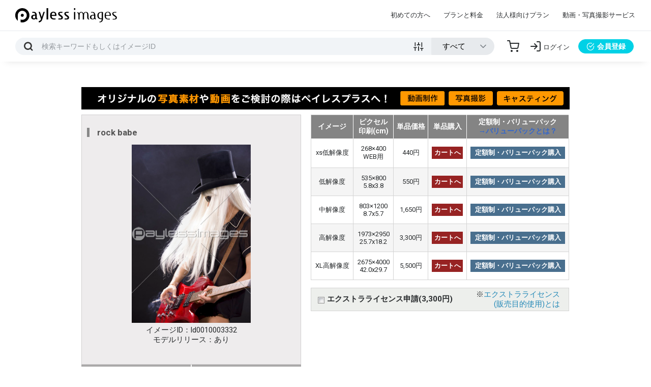

--- FILE ---
content_type: text/html
request_url: https://www.paylessimages.jp/detail.php?id=ld0010003332
body_size: 7751
content:
<!DOCTYPE html>
<html lang="ja">

<head>
    <meta charset="EUC-JP">
    <meta name="viewport" content="width=device-width, initial-scale=1.0">
    <meta http-equiv="X-UA-Compatible" content="ie=edge">
    <meta name="robots" content="all">
    <meta name="keywords" content="ストックフォト,画像素材,イラスト素材,写真素材,商用利用"/>
    <title>rock babe -  商用利用可能な写真素材・イラスト素材ならストックフォトの定額制ペイレスイメージズ</title>
    <meta name="description" content="rock babe│商用利用可能な写真素材・イラスト素材を販売するペイレスイメージズでは1億5000万点を超える商用素材を1点単価36円から購入可能です。さらに今ならバリューパックへのご登録で10点まで無料ダウンロードできます。">
    <link rel="canonical" href="https://www.paylessimages.jp/detail.php?id=ld0010003332" />
    <link rel="stylesheet" href="../assets/css/main_speed.min.css">
    <link rel="preload" href="../assets/fonts/payless-icon.ttf?5cpjho" as="font">
    <link rel="stylesheet" type="text/css" href="../assets/css/sub_min.css">
    <link rel="stylesheet" type="text/css" href="css/preview_new2_min.css">
    <link rel="stylesheet" type="text/css" href="css/payless_gal_min.css">
    <link rel="stylesheet" href="https://unpkg.com/scroll-hint@latest/css/scroll-hint.css">
    <script src="https://unpkg.com/scroll-hint@latest/js/scroll-hint.min.js"></script>
    <script src="https://cdnjs.cloudflare.com/ajax/libs/jquery/3.4.0/jquery.min.js"></script>
<script type="text/javascript" src="/js/jquery.payless_gal_min.js"></script>
<script type="text/javascript" src="/js/imagesloaded.pkgd.min.js"></script>

<script type="text/javascript"> 
//<![CDATA[
$(function() {
    $("#tab li").click(function() {
        var num = $("#tab li").index(this);
        $(".content_wrap").addClass('disnon');
        $(".content_wrap").eq(num).removeClass('disnon');
        $("#tab li").removeClass('select');
        $(this).addClass('select')
    });
});
//]]>
</script> 

<script>
$(function(){
    $('a img').css({
        opacity: 1.0,
        filter: "alpha(opacity=100)"
        }).hover(function(){
            $(this).fadeTo(200,0.6);
        },function(){
            $(this).fadeTo(200,1.0);
    })
});
</script>
<script type="text/javascript">
$(function(){
        $("#nanoGallery1 img").imagesLoaded(function(){
                $("#nanoGallery1").nanoGallery({colorScheme:'light', thumbnailWidth:'auto', thumbnailHeight:'240', thumbnailHoverEffect:'scale120,labelSplitVert', thumbnailLabel:{hideIcons:true, descriptionMaxLength:20}});
        $("#loading").hide();
        $(".next_arrow_gif").show();
        });
});
</script>


<script>
$(function() {
  $('#admenu').click(function() {
  $('#menuContent').slideToggle(200);
  });
});
</script>

<script>
$(function(){
        $('#search_op_clear').click(function(){
                $('.search_op_check').val(["VH"]);
                $('#out_tag').val("");
                $('#search_op_cate').val("0");
        });
});
</script>

<script>
$(function() {
  $('#menu2').click(function() {
  $('#menuContent2').slideToggle(200);
  });
});
</script>

<script>
$(function() {
  $(".panel-btn").click(function(){
    var clickPanel = $("+.panel",this);
    clickPanel.toggle();
    $(".panel").not(clickPanel).slideUp(0);
    $(".panel:visible").prev();
    $(".panel:hidden").prev();
    return false;
  }); 
});
</script>

<script>
$(function() {
  $(".panel-btn02").click(function(){
    var clickPanel = $("+.panel02",this);
    clickPanel.toggle();
    $(".panel02").not(clickPanel).slideUp(0);
    $(".panel02:visible").prev();
    $(".panel02:hidden").prev();
    return false;
  }); 
});
</script>

<script>
$(function() {
  $(".panel-btn04").click(function(){
    var clickPanel = $("+.panel04",this);
    clickPanel.toggle();
    $(".panel04").not(clickPanel).slideUp(0);
    $(".panel04:visible").prev();
    $(".panel04:hidden").prev();
    return false;
  });

$(document).on('click', '.campaign span', function() {
  $('.campaign').hide();
  window.sessionStorage.setItem('hide_campaign', 1);
});

if (1 != window.sessionStorage.getItem('hide_campaign')) {
  $('.campaign').show();
}
});
</script>


<script>
$(document).ready(function() {
  //tr要素をクリックでイベント発火
      $('table tr').click(function() {
        //td要素からチェックボックスを探す
             var $c = $(this).children('td').children('input[type=radio]');
            if($c.prop('checked'))
           $c.prop('checked', '');
        else
           $c.prop('checked', 'checked');
      });
});

</script>

<script>
$(document).ready(function() {
  //tr要素をクリックでイベント発火
      $('table tr').click(function() {
        //td要素からチェックボックスを探す
             var $c = $(this).children('td').children('input[type=checkbox]');
            if($c.prop('checked'))
           $c.prop('checked', '');
        else
           $c.prop('checked', 'checked');
      });
});

</script>


    <!-- Google Tag Manager センタード用-->
    
<script>(function(w,d,s,l,i){w[l]=w[l]||[];w[l].push({'gtm.start':
new Date().getTime(),event:'gtm.js'});var f=d.getElementsByTagName(s)[0],
j=d.createElement(s),dl=l!='dataLayer'?'&l='+l:'';j.async=true;j.src=
'https://www.googletagmanager.com/gtm.js?id='+i+dl;f.parentNode.insertBefore(j,f);
})(window,document,'script','dataLayer','GTM-K288H8L');</script>
    
    <!-- End Google Tag Manager -->
    

    <!-- Google tag (gtag.js) -->
<script async src="https://www.googletagmanager.com/gtag/js?id=UA-11656662-1"></script>
<script>
  window.dataLayer = window.dataLayer || [];
  function gtag(){dataLayer.push(arguments);}
  gtag('js', new Date());

  gtag('config', 'UA-11656662-1');
</script>
    
</head>

<body>

<!-- Google Tag Manager (noscript) -->
<noscript><iframe src="https://www.googletagmanager.com/ns.html?id=GTM-K288H8L"
height="0" width="0" style="display:none;visibility:hidden"></iframe></noscript>
<!-- End Google Tag Manager (noscript) -->

    <!-- GLOBAL HEADER -->
    <header id="global_header">
        <div class="container-fluid d-flex justify-content-end align-items-center">
            <div id="header_logo"><a href="/"><img src="/assets/images/payless_logo.svg" class="fluid" alt="Payless Images" width="199" height="28"></a></div>
            <div id="header_nav_toggle" class="d-md-none icon icon-menu"></div>
            <nav id="header_nav">
                <div id="header_nav_body" class="d-flex align-items-center">
                    <div id="header_nav_close" class="d-md-none icon icon-close"></div>
                    <ul class="list-unstyled d-flex">
                        <li><a href="payless_reason.php">初めての方へ</a></li>
                        <li><a href="price_mon.php">プランと料金</a></li>
                        <li><a href="corp_service.php">法人様向けプラン</a></li>
                        <li><a href="https://paylessplus.jp/" target="_blank">動画・写真撮影サービス</a></li>
                    </ul>
                    <!-- <div id="header_support_call" class="d-lg-block d-none"><a href="tel:0120410580"><img src="/assets/images/header_support.svg" class="fluid" alt="サポートデスク:03-5452-0011" width="179" height="36"></a></div> -->
                    <ul id="header_mobile_nav" class="list-unstyled d-sm-none">
                        <li><a href="/corp_site/contact/" target="_blank">お問い合わせフォーム</a></li>
                        <li><a href="/terms.php#privacy_terms">プライバシーポリシー</a></li>
                        <li><a href="terms.php">ご利用規約</a></li>
                        <li><a href="/corp_site/" target="_blank">会社概要</a></li>
                    </ul>
                </div>
            </nav>
        </div>
    </header>
    <div id="search_header">
        <div class="container-fluid d-flex justify-content-between align-items-center">
            <div class="search_container flex-grow-1">
                <form action="search_key.php" method="GET" id="search_header_form" class="form_enter_submit">
                    <div class="search_container_form d-flex align-items-center">
                        <div class="search_container_skey form_unit flex-grow-1">
                            <input type="text" name="skey" class="skey form_item" placeholder="検索キーワードまたはイメージID">
                            <div class="form_unit form_unit_buttons" id="addBtn">
                                <button type="submit" class="btn icon icon-search"></button>
                            </div>
                            <div class="search_advanced_toggle icon icon-sliders" title="絞込み検索"></div>
                        </div>
                        <div id="mobile_search_advanced">
                            <div class="search_advanced_header d-md-none container">
                                <span class="search_advanced_close icon icon-close icon_pointer"></span>
                            </div>
                            <div class="search_container_select form_unit">
                                <p class="d-md-none">画像の種類</p>
                                <select name="kubun" class="kubun form_item">
                                    <option value="all">すべて</option>
                                    <option value="P">写真</option>
                                    <option value="I">イラスト</option>
                                    <option value="V">ベクター</option>
                                </select>
                            </div>
                            <div id="search_advanced">
                                <div class="container">
                                    <div class="search_advanced_header d-md-block d-none">
                                        <span class="search_advanced_close icon icon-close icon_pointer"></span>
                                    </div>
                                    <div class="row form_container">
                                        <div class="form_unit form_unit_check col-md-4">
                                            <p>画像の位置</p>
                                            <label for="vert_horiz_vh"><input type="radio" name="vert_horiz" id="vert_horiz_vh" value="VH" checked>すべて</label>
                                            <label for="vert_horiz_v"><input type="radio" name="vert_horiz" id="vert_horiz_v" value="H">横位置のみ</label>
                                            <label for="vert_horiz_h"><input type="radio" name="vert_horiz" id="vert_horiz_h" value="V">縦位置のみ</label>
                                        </div>
                                        <div class="form_unit col-md-4">
                                            <p>除外キーワード</p>
                                            <input type="text" name="nskey" id="nskey" class="form_item" value="" placeholder="除外キーワード">
                                        </div>
                                        <div class="form_unit col-md-4">
                                            <p>カテゴリ</p>
                                            <select id="search_op_cate" name="sel_cate" class="form_item">
                                                <option value="0" selected="">指定しない</option>
                                                <option value="1">人物</option>
                                                <option value="2">ビジネス</option>
                                                <option value="3">医療・美容・サイエンス</option>
                                                <option value="4">自然風景</option>
                                                <option value="5">季節イベント</option>
                                                <option value="6">動物と生物</option>
                                                <option value="7">花・植物</option>
                                                <option value="8">食べ物・飲み物</option>
                                                <option value="9">乗り物・交通</option>
                                                <option value="10">街並み・建物</option>
                                                <option value="11">スポーツ・レクレーション</option>
                                                <option value="12">建物・インテリア</option>
                                                <option value="13">スティルライフ・オブジェクト</option>
                                                <option value="14">日本の地域</option>
                                                <option value="15">世界の地域</option>
                                                <option value="16">バックグラウンド</option>
                                                <option value="17">イラスト・クラフト</option>
                                            </select>
                                        </div>
                                    </div>
                                    <div class="form_unit form_unit_buttons">
                                        <button type="submit" class="btn btn_large">検索</button>
                                    </div>
                                </div>
                            </div>
                        </div>
                    </div>
                </form>
            </div>
            <nav id="user_nav">
                <ul class="list-unstyled d-flex align-items-center">
                    <li><a href="scart.php" class="icon icon-shopping-cart" title="カート"></a></li>
                                        <li><a href="#" id="user_nav_login" class="modal_open icon icon-log-in" data-modal-target="#login_modal" title="ログイン"><span class="d-md-block d-none">ログイン</span></a></li>
                    <li class="d-md-block d-none"><a href="user_reg_form.php" id="user_signup" class="btn btn_primary"><span class="icon-check-circle"></span>会員登録</a></li>
                                    </ul>
            </nav>
        </div>
    </div>
        <!-- ログアウト時 -->
    <div id="login_modal" class="modal_unit">
        <div id="login_modal_container" class="modal_container">
            <div class="modal_header">
                <p>ログイン</p>
                <div class="modal_close icon icon-close"></div>
            </div>
            <div class="modal_body">
                <form method="post" action="user_login_exec.php" class="form_container">
                    <div class="form_unit">
                        <input type="text" name="userid" class="login_userid form_item" placeholder="メールアドレスまたはID">
                    </div>
                    <div class="form_unit">
                        <input type="password" name="passwd" class="login_passwd form_item" placeholder="パスワード">
                    </div>
                    <div class="form_unit form_unit_buttons">
                        <button type="submit" class="btn btn_large">ログイン</button>
                    </div>
                </form>
                <div id="login_modal_links">
                    <a href="user_login_pass.php">パスワードをお忘れの方</a>
                    <a href="user_login_id.php">IDをお忘れの方</a>
                </div>
            </div>
            <a href="user_reg_form.php" class="modal_footer" id="login_modal_signup"><span class="icon icon-check-circle"></span>会員登録はこちら</a>
        </div>
    </div>
    <!--メインカラムここから-->
<div id="sub">
    <div id="sub_page">
        <div class="upbox01">
            <!-- プラン告知　-->
            <div id="myplace" style="margin-bottom:10px;">
                <a href="https://paylessplus.jp" target="_blank" onclick="gtag('event', 'plus_bnr_click', );"><img src="/images/paylessplus_bnr.jpg" width="960" height="44" alt="palesplus_bnr"></a>
            </div>
            <!--
            <script type="text/javascript">
            var lists = [
                '<a href="/valuepack.php"><img src="/images/value_banner.jpg" width="960" height="44" alt="バリューパックがお得な理由"></a>'
            ];

            var rNo = Math.floor(Math.random() * lists.length);
            document.getElementById('myplace').innerHTML = lists[rNo];
            </script>
            -->

            <!-- プラン告知　-->
                        <div class="flexbox">
                <div class="pre_imgbox">
                    <div class="photobg">
                                                <h1 id="caption2">rock babe</h1>
                                                <img class="preimg" src="/preview/ld/pic1/写真素材_rockbabe_ld0010003332.jpg" alt="rock babe" width="270" height="410" />
                        <p class="image_detial">イメージID：ld0010003332<br />モデルリリース：あり</p>
                    </div>
                    <div class="down_flexbox">
                        <a href="#" onclick="window.open('add_lightbox.php?id=ld0010003332', '', 'width=380,height=250');return false;">ライトボックスに追加</a>
                        <a href="https://www.paylessimages.jp/login_kanp.php?itemID=ld0010003332">カンプデータダウンロード</a>
                                            </div>
                </div>
                <div class="pre_price js-scrollable">
                    <table id="pricelist01">
                        <tr>
                            <th>イメージ</th>
                            <th>ピクセル<br />印刷(cm)</th>
                            <th>単品価格</th>
                            <th>単品購入</th>
                            <th>定額制・バリューパック<br /><a style="color:#36C;" target="_blank" href="/valuepack.php">→バリューパックとは？</a></th>
                        </tr>
                                                                        <tr>
                            <td>xs低解像度</td>
                            <td>268×400<br />WEB用</td>
                            <td class="bold">440円</td>
                                                        <td><a href="add_scart.php?sid=ld0010003332&tsize=x"><span class="cartBtn">カートへ</span></a></td>
                                                                                    <td><a href="price_mon.php?sid=ld0010003332&tsize=x"><span class="sbscBtn">定額制・バリューパック購入</span></a></td>
                                                    </tr>
                                                <tr style="background-color:#F5F5F5;">
                            <td>低解像度</td>
                            <td>535×800<br />5.8x3.8</td>
                            <td class="bold">550円</td>
                                                        <td><a href="add_scart.php?sid=ld0010003332&tsize=w"><span class="cartBtn">カートへ</span></a></td>
                                                                                    <td><a href="price_mon.php?sid=ld0010003332&tsize=w"><span class="sbscBtn">定額制・バリューパック購入</span></a></td>
                                                    </tr>
                                                <tr>
                            <td>中解像度</td>
                            <td>803×1200<br />8.7x5.7</td>
                            <td class="bold">1,650円</td>
                                                        <td><a href="add_scart.php?sid=ld0010003332&tsize=m"><span class="cartBtn">カートへ</span></a></td>
                                                                                    <td><a href="price_mon.php?sid=ld0010003332&tsize=m"><span class="sbscBtn">定額制・バリューパック購入</span></a></td>
                                                    </tr>
                                                                        <tr style="background-color:#F5F5F5;">
                            <td>高解像度</td>
                            <td>1973×2950<br>25.7x18.2</td>
                            <td class="bold">3,300円<br/></td>
                                                        <td><a href="add_scart.php?sid=ld0010003332&tsize=l"><span class="cartBtn">カートへ</span></a></td>
                                                                                    <td><a href="price_mon.php?sid=ld0010003332&tsize=l"><span class="sbscBtn">定額制・バリューパック購入</span></a></td>
                                                    </tr>
                                                                        <tr>
                            <td>XL高解像度</td>
                            <td>2675×4000<br>42.0x29.7</td>
                            <td class="bold">5,500円<br/></td>
                                                        <td><a href="add_scart.php?sid=ld0010003332&tsize=o"><span class="cartBtn">カートへ</span></a></td>
                                                                                    <td><a href="price_mon.php?sid=ld0010003332&tsize=o"><span class="sbscBtn">定額制・バリューパック購入</span></a></td>
                                                    </tr>
                                                                                                                    </table>
                    <table id="extrabox01">
                        <tr>
                                                        <td><a href="detail.php?id=ld0010003332&extra=1"><img src="/images/check_off.jpg" width="13" height="13" alt="check-off"></a></td>
                                                        <td><span class="ext">エクストラライセンス申請(3,300円)</span></td>
                            <td style="text-align:right; padding-right:15px;">※<a href="/extralicense.php" target="_blank">エクストラライセンス<br>(販売目的使用)とは</a></td>
                        </tr>
                    </table>
                                    </div>
    
             <script>new ScrollHint('.js-scrollable');</script>
    
            </div>
            <div class="creator">
                (C)
                <a href="user_profile.php?mid=17&pid=001">Lev Dolgachov</a>
                　
                            </div>
        </div>
                    <div id="tagbox">
            <h2 class="tag_t">タグ一覧</h2>
            <p class="key">
                                <a href="/search_key.php?skey=%BD%F7%C0%AD">女性</a>
                                <a href="/search_key.php?skey=%CB%B9%BB%D2">帽子</a>
                                <a href="/search_key.php?skey=%A5%AE%A5%BF%A1%BC">ギター</a>
                                <a href="/search_key.php?skey=%A5%AE%A5%BF%A5%EA%A5%B9%A5%C8">ギタリスト</a>
                                <a href="/search_key.php?skey=%A5%D7%A5%EC%A1%BC%A5%E4%A1%BC">プレーヤー</a>
                                <a href="/search_key.php?skey=%B5%CA%B1%EC">喫煙</a>
                                <a href="/search_key.php?skey=%C6%FC%CA%EB%A4%EC">日暮れ</a>
                                <a href="/search_key.php?skey=%B1%EC">煙</a>
                                <a href="/search_key.php?skey=%B9%F5">黒</a>
                                <a href="/search_key.php?skey=%A5%BB%A5%AF%A5%B7%A1%BC">セクシー</a>
                                <a href="/search_key.php?skey=%C8%B1">髪</a>
                                <a href="/search_key.php?skey=%A5%D6%A5%ED%A5%F3%A5%C9">ブロンド</a>
                                <a href="/search_key.php?skey=%B1%E9%C1%D5%BC%D4">演奏者</a>
                                <a href="/search_key.php?skey=%B1%E9%C1%D5">演奏</a>
                                <a href="/search_key.php?skey=%CE%C3%A4%B7%A4%B5">涼しさ</a>
                                <a href="/search_key.php?skey=%BD%F7%C0%AD">女性</a>
                                <a href="/search_key.php?skey=%BD%F7%C0%AD">女性</a>
                                <a href="/search_key.php?skey=%BC%E3%A4%A4">若い</a>
                                <a href="/search_key.php?skey=%C5%C5%B5%A4%C5%AA">電気的</a>
                                <a href="/search_key.php?skey=%BA%A4%C6%F1">困難</a>
                                <a href="/search_key.php?skey=%BD%C5%A4%A4">重い</a>
                                <a href="/search_key.php?skey=%CA%B8%BD%F1">文書</a>
                                <a href="/search_key.php?skey=%B6%E2%C2%B0">金属</a>
                                <a href="/search_key.php?skey=%A5%DF%A5%E5%A1%BC%A5%B8%A5%AB%A5%EB">ミュージカル</a>
                                <a href="/search_key.php?skey=%B2%C8">家</a>
                                <a href="/search_key.php?skey=%A5%D1%A5%F3%A5%AF">パンク</a>
                                <a href="/search_key.php?skey=%C8%BF%B5%D5%BC%D4">反逆者</a>
                                <a href="/search_key.php?skey=%BF%B6%C6%B0%A4%B7">振動し</a>
                                <a href="/search_key.php?skey=%B2%F3%C5%BE">回転</a>
                                <a href="/search_key.php?skey=%A5%B9%A5%BF%A1%BC">スター</a>
                                <a href="/search_key.php?skey=%A5%B5%A5%F3%A5%B0%A5%E9%A5%B9">サングラス</a>
                                <a href="/search_key.php?skey=%B9%D3%CC%EE">荒野</a>
                                <a href="/search_key.php?skey=%A4%BF%A4%D0%A4%B3">たばこ</a>
                                <a href="/search_key.php?skey=%B1%A2">陰</a>
                                <a href="/search_key.php?skey=%C0%D6">赤</a>
                            </p>
        </div>
            </div><!-- END: main_pre -->
</div><!-- END:Main_Preview -->
</div><!-- END:Wrapper -->
<!--メインカラムここまで-->
<!--  フッター　START  -->    <footer id="global_footer">
        <div class="container">
            <div class="row">
                <div id="" class="col-md-4">
                    <div id="footer_contact">
                        <div class="logo_white"><a href="/"><img src="/assets/images/payless_logo_white.svg" class="fluid" alt="Payless Images" width="220" height="31"></a></div>
                        <p><a href="tel:0120410580"><img src="/assets/images/footer_support.svg" class="fluid" alt="ペイレスサポートデスク:03-5452-0011" width="220" height="48"></a></p>
                        <p><a href="/corp_site/contact/" target="_blank" class="btn btn_block">お問い合わせフォーム</a></p>
                        <ul id="footer_sns" class="list-unstyled">
                            <li><a href="https://www.facebook.com/paylessimages" target="_blank" class="icon icon-facebook" title="Facebook"></a></li>
                            <li><a href="https://twitter.com/paylessimages" target="_blank" class="icon icon-twitter" title="Twitter"></a></li>
                            <li><a href="https://www.instagram.com/paylessimages/" target="_blank" class="icon icon-instagram" title="Instagram"></a></li>
                        </ul>
                    </div>
                </div>
                <div id="footer_sitemap" class="col-md-8 row">
                    <div class="footer_sitemap_item col-lg-4 col-md-6">
                        <h4 class="footer_sitemap_title">サイト関連</h4>
                        <ul class="list-unstyled footer_sitemap_list">

                        <li><a href="payless_reason.php">初めての方へ</a></li>
                            <li><a href="/search_new_10000.php">新着素材情報</a></li>
                            <li><a href="/stock_model.php">人物モデル検索</a></li>
                            <li><a href="/search_rank.php">ダウンロードランキング</a></li>
                            <li><a href="/category_business.php">業界別キーワード</a></li>
                            <li><a href="food2017.php">フード素材特集</a></li>
                            <li><a href="/news_p.php">ニュース一覧</a></li>
                        </ul>
                    </div>
                    <div class="footer_sitemap_item col-lg-4 col-md-6">
                        <h4 class="footer_sitemap_title">素材の購入</h4>
                        <ul class="list-unstyled footer_sitemap_list">
                            <li><a href="/guide.php">素材の購入方法</a></li>
                            <li><a href="/price_mon.php">定額制・バリューパック料金</a></li>
                            <li><a href="/valuepack.php">バリューパックの特徴</a></li>
                            <li><a href="/corp_service.php">法人ライセンス</a></li>
                            <li><a href="/extralicense.php">エクストラライセンスについて</a></li>
<li><a href="/editorial.php">エディトリアル画像について</a></li>
<li><a href="/free_month.php">初月無料について</a></li>
                            <li><a href="/free_top.php" target="_blank">無料素材</a></li>
                        </ul>
                    </div>
                    <div class="footer_sitemap_item col-lg-4 col-md-6">
                        <h4 class="footer_sitemap_title">素材の販売</h4>
                        <ul class="list-unstyled footer_sitemap_list">
                            <li><a href="/photomember.php">クリエイター募集</a></li>
                            <li><a href="/bestselling.php">売れる素材について</a></li>
                            <li><a href="/qcheck.php">クオリティチェック</a></li>
                            <li><a href="/upload.php">素材のアップロード</a></li>
<li><a href="/picup_creator.php">人気クリエイター</a></li>
                        </ul>
                    </div>
                    <div class="footer_sitemap_item col-lg-4 col-md-6">
                        <h4 class="footer_sitemap_title">サービスについて</h4>
                        <ul class="list-unstyled footer_sitemap_list">
                            <li><a href="/terms.php">利用規約</a></li>
                            <li><a href="/help.php">ヘルプ</a></li>
                            <li><a href="/faq.php">FAQ</a></li>
                            <li><a href="/sitemap.php">サイトマップ</a></li>
                        </ul>
                    </div>
                    <div class="footer_sitemap_item col-lg-4 col-md-6">
                        <h4 class="footer_sitemap_title">その他</h4>
                        <ul class="list-unstyled footer_sitemap_list">
                            <li><a href="https://www.paylessimages.jp/corp_site/info/" target="_blank">会社概要</a></li>
                            <li><a href="https://www.paylessimages.jp/corp_site/recruit/" target="_blank">採用情報</a></li>
                            <li><a href="/kitei.php">特定商取引法に基づく表記</a></li>
                            <li><a href="/terms.php#privacy_terms">プライバシーポリシー</a></li>
                            <li><a href="/quit.php">メンバー退会申請</a></li>
                        </ul>
                    </div>
                    <div class="footer_sitemap_item col-lg-4 col-md-6">
                        <h4 class="footer_sitemap_title">Ai Captions appについて</h4>
                        <ul class="list-unstyled footer_sitemap_list">
                            <li><a href="/app_terms.php">Terms of Use</a></li>
                            <li><a href="/app_policy.php">Privacy Policy</a></li>
                        </ul>
                    </div>
                </div>
            </div>
            <div id="footer_credit">
                <ul id="footer_banners" class="list-unstyled">
                    <li><a href="https://paylessplus.jp/" target="_blank">
                    <picture>
                    <source type="image/webp" srcset="/assets/images/paylessplus_banner2.webp">
                    <img src="/assets/images/paylessplus_banner2.jpg" alt="写真、動画撮影ならPaylessPlus" width="340">
                    </picture></a></li>
                    <li><a href="https://www.paylessimages.jp/free_top.php" target="_blank">
                    <picture>
                    <source type="image/webp" srcset="/assets/images/paylessplus_banner4.webp">
                    <img src="/assets/images/paylessplus_banner4.jpg" alt="ペイレスイメージズの無料素材" width="340">
                    </picture></a></li>
                </ul>
                <small id="copyright">COPYRIGHT (C) PAYLESSIMAGES, INC ALL RIGHTS RESERVED.</small>
            </div>
        </div>
    </footer>
    <script src="/assets/js/main.bundle.js"></script>
    
<script type="text/javascript" class="microad_blade_track">
<!--
var microad_blade_jp = microad_blade_jp || { 'params' : new Array(), 'complete_map' : new Object() };
(function() {
var param = {'co_account_id' : '5606', 'group_id' : '', 'country_id' : '1', 'ver' : '2.1.0'};
microad_blade_jp.params.push(param);

var src = (location.protocol == 'https:')
? 'https://d-track.send.microad.jp/js/blade_track_jp.js' : 'http://d-cache.microad.jp/js/blade_track_jp.js';

var bs = document.createElement('script');
bs.type = 'text/javascript'; bs.async = true;
bs.charset = 'utf-8'; bs.src = src;

var s = document.getElementsByTagName('script')[0];
s.parentNode.insertBefore(bs, s);
})();
-->
</script>


<!-- リマーケティング タグの Google コード -->
<script type="text/javascript">
/* <![CDATA[ */
var google_conversion_id = 978946080;
var google_custom_params = window.google_tag_params;
var google_remarketing_only = true;
/* ]]> */
</script>
<script type="text/javascript" src="//www.googleadservices.com/pagead/conversion.js">
</script>
<noscript>
<div style="display:inline;">
<img height="1" width="1" style="border-style:none;" alt="" src="//googleads.g.doubleclick.net/pagead/viewthroughconversion/978946080/?value=0&amp;guid=ON&amp;script=0"/>
</div>
</noscript>

</body>
</html>

--- FILE ---
content_type: text/css
request_url: https://www.paylessimages.jp/assets/css/main_speed.min.css
body_size: 9366
content:
@import url(https://fonts.googleapis.com/css?family=Roboto:400,700);/*!
 * Bootstrap Grid v4.3.1 (https://getbootstrap.com/)
 * Copyright 2011-2019 The Bootstrap Authors
 * Copyright 2011-2019 Twitter, Inc.
 * Licensed under MIT (https://github.com/twbs/bootstrap/blob/master/LICENSE)
 */.container{width:100%;padding-right:15px;padding-left:15px;margin-right:auto;margin-left:auto}@media(min-width:576px){.container{max-width:540px}}@media(min-width:768px){.container{max-width:720px}}@media(min-width:992px){.container{max-width:960px}}@media(min-width:1200px){.container{max-width:1140px}}.container-fluid{width:100%;padding-right:15px;padding-left:15px;margin-right:auto;margin-left:auto;padding:30px !important}.row{display:-webkit-box;display:-ms-flexbox;display:flex;-ms-flex-wrap:wrap;flex-wrap:wrap;margin-right:-15px;margin-left:-15px}.no-gutters{margin-right:0;margin-left:0}.no-gutters>.col,.no-gutters>[class*=col-]{padding-right:0;padding-left:0}.col,.col-1,.col-10,.col-11,.col-12,.col-2,.col-3,.col-4,.col-5,.col-6,.col-7,.col-8,.col-9,.col-auto,.col-lg,.col-lg-1,.col-lg-10,.col-lg-11,.col-lg-12,.col-lg-2,.col-lg-3,.col-lg-4,.col-lg-5,.col-lg-6,.col-lg-7,.col-lg-8,.col-lg-9,.col-lg-auto,.col-md,.col-md-1,.col-md-10,.col-md-11,.col-md-12,.col-md-2,.col-md-3,.col-md-4,.col-md-5,.col-md-6,.col-md-7,.col-md-8,.col-md-9,.col-md-auto,.col-sm,.col-sm-1,.col-sm-10,.col-sm-11,.col-sm-12,.col-sm-2,.col-sm-3,.col-sm-4,.col-sm-5,.col-sm-6,.col-sm-7,.col-sm-8,.col-sm-9,.col-sm-auto,.col-xl,.col-xl-1,.col-xl-10,.col-xl-11,.col-xl-12,.col-xl-2,.col-xl-3,.col-xl-4,.col-xl-5,.col-xl-6,.col-xl-7,.col-xl-8,.col-xl-9,.col-xl-auto{position:relative;width:100%;padding-right:15px;padding-left:15px}.col{-ms-flex-preferred-size:0;flex-basis:0;-webkit-box-flex:1;-ms-flex-positive:1;flex-grow:1;max-width:100%}.col-auto{-webkit-box-flex:0;-ms-flex:0 0 auto;flex:0 0 auto;width:auto;max-width:100%}.col-1{-webkit-box-flex:0;-ms-flex:0 0 8.33333%;flex:0 0 8.33333%;max-width:8.33333%}.col-2{-webkit-box-flex:0;-ms-flex:0 0 16.66667%;flex:0 0 16.66667%;max-width:16.66667%}.col-3{-webkit-box-flex:0;-ms-flex:0 0 25%;flex:0 0 25%;max-width:25%}.col-4{-webkit-box-flex:0;-ms-flex:0 0 33.33333%;flex:0 0 33.33333%;max-width:33.33333%}.col-5{-webkit-box-flex:0;-ms-flex:0 0 41.66667%;flex:0 0 41.66667%;max-width:41.66667%}.col-6{-webkit-box-flex:0;-ms-flex:0 0 50%;flex:0 0 50%;max-width:50%}.col-7{-webkit-box-flex:0;-ms-flex:0 0 58.33333%;flex:0 0 58.33333%;max-width:58.33333%}.col-8{-webkit-box-flex:0;-ms-flex:0 0 66.66667%;flex:0 0 66.66667%;max-width:66.66667%}.col-9{-webkit-box-flex:0;-ms-flex:0 0 75%;flex:0 0 75%;max-width:75%}.col-10{-webkit-box-flex:0;-ms-flex:0 0 83.33333%;flex:0 0 83.33333%;max-width:83.33333%}.col-11{-webkit-box-flex:0;-ms-flex:0 0 91.66667%;flex:0 0 91.66667%;max-width:91.66667%}.col-12{-webkit-box-flex:0;-ms-flex:0 0 100%;flex:0 0 100%;max-width:100%}.order-first{-webkit-box-ordinal-group:0;-ms-flex-order:-1;order:-1}.order-last{-webkit-box-ordinal-group:14;-ms-flex-order:13;order:13}.order-0{-webkit-box-ordinal-group:1;-ms-flex-order:0;order:0}.order-1{-webkit-box-ordinal-group:2;-ms-flex-order:1;order:1}.order-2{-webkit-box-ordinal-group:3;-ms-flex-order:2;order:2}.order-3{-webkit-box-ordinal-group:4;-ms-flex-order:3;order:3}.order-4{-webkit-box-ordinal-group:5;-ms-flex-order:4;order:4}.order-5{-webkit-box-ordinal-group:6;-ms-flex-order:5;order:5}.order-6{-webkit-box-ordinal-group:7;-ms-flex-order:6;order:6}.order-7{-webkit-box-ordinal-group:8;-ms-flex-order:7;order:7}.order-8{-webkit-box-ordinal-group:9;-ms-flex-order:8;order:8}.order-9{-webkit-box-ordinal-group:10;-ms-flex-order:9;order:9}.order-10{-webkit-box-ordinal-group:11;-ms-flex-order:10;order:10}.order-11{-webkit-box-ordinal-group:12;-ms-flex-order:11;order:11}.order-12{-webkit-box-ordinal-group:13;-ms-flex-order:12;order:12}.offset-1{margin-left:8.33333%}.offset-2{margin-left:16.66667%}.offset-3{margin-left:25%}.offset-4{margin-left:33.33333%}.offset-5{margin-left:41.66667%}.offset-6{margin-left:50%}.offset-7{margin-left:58.33333%}.offset-8{margin-left:66.66667%}.offset-9{margin-left:75%}.offset-10{margin-left:83.33333%}.offset-11{margin-left:91.66667%}@media(min-width:576px){.col-sm{-ms-flex-preferred-size:0;flex-basis:0;-webkit-box-flex:1;-ms-flex-positive:1;flex-grow:1;max-width:100%}.col-sm-auto{-webkit-box-flex:0;-ms-flex:0 0 auto;flex:0 0 auto;width:auto;max-width:100%}.col-sm-1{-webkit-box-flex:0;-ms-flex:0 0 8.33333%;flex:0 0 8.33333%;max-width:8.33333%}.col-sm-2{-webkit-box-flex:0;-ms-flex:0 0 16.66667%;flex:0 0 16.66667%;max-width:16.66667%}.col-sm-3{-webkit-box-flex:0;-ms-flex:0 0 25%;flex:0 0 25%;max-width:25%}.col-sm-4{-webkit-box-flex:0;-ms-flex:0 0 33.33333%;flex:0 0 33.33333%;max-width:33.33333%}.col-sm-5{-webkit-box-flex:0;-ms-flex:0 0 41.66667%;flex:0 0 41.66667%;max-width:41.66667%}.col-sm-6{-webkit-box-flex:0;-ms-flex:0 0 50%;flex:0 0 50%;max-width:50%}.col-sm-7{-webkit-box-flex:0;-ms-flex:0 0 58.33333%;flex:0 0 58.33333%;max-width:58.33333%}.col-sm-8{-webkit-box-flex:0;-ms-flex:0 0 66.66667%;flex:0 0 66.66667%;max-width:66.66667%}.col-sm-9{-webkit-box-flex:0;-ms-flex:0 0 75%;flex:0 0 75%;max-width:75%}.col-sm-10{-webkit-box-flex:0;-ms-flex:0 0 83.33333%;flex:0 0 83.33333%;max-width:83.33333%}.col-sm-11{-webkit-box-flex:0;-ms-flex:0 0 91.66667%;flex:0 0 91.66667%;max-width:91.66667%}.col-sm-12{-webkit-box-flex:0;-ms-flex:0 0 100%;flex:0 0 100%;max-width:100%}.order-sm-first{-webkit-box-ordinal-group:0;-ms-flex-order:-1;order:-1}.order-sm-last{-webkit-box-ordinal-group:14;-ms-flex-order:13;order:13}.order-sm-0{-webkit-box-ordinal-group:1;-ms-flex-order:0;order:0}.order-sm-1{-webkit-box-ordinal-group:2;-ms-flex-order:1;order:1}.order-sm-2{-webkit-box-ordinal-group:3;-ms-flex-order:2;order:2}.order-sm-3{-webkit-box-ordinal-group:4;-ms-flex-order:3;order:3}.order-sm-4{-webkit-box-ordinal-group:5;-ms-flex-order:4;order:4}.order-sm-5{-webkit-box-ordinal-group:6;-ms-flex-order:5;order:5}.order-sm-6{-webkit-box-ordinal-group:7;-ms-flex-order:6;order:6}.order-sm-7{-webkit-box-ordinal-group:8;-ms-flex-order:7;order:7}.order-sm-8{-webkit-box-ordinal-group:9;-ms-flex-order:8;order:8}.order-sm-9{-webkit-box-ordinal-group:10;-ms-flex-order:9;order:9}.order-sm-10{-webkit-box-ordinal-group:11;-ms-flex-order:10;order:10}.order-sm-11{-webkit-box-ordinal-group:12;-ms-flex-order:11;order:11}.order-sm-12{-webkit-box-ordinal-group:13;-ms-flex-order:12;order:12}.offset-sm-0{margin-left:0}.offset-sm-1{margin-left:8.33333%}.offset-sm-2{margin-left:16.66667%}.offset-sm-3{margin-left:25%}.offset-sm-4{margin-left:33.33333%}.offset-sm-5{margin-left:41.66667%}.offset-sm-6{margin-left:50%}.offset-sm-7{margin-left:58.33333%}.offset-sm-8{margin-left:66.66667%}.offset-sm-9{margin-left:75%}.offset-sm-10{margin-left:83.33333%}.offset-sm-11{margin-left:91.66667%}}@media(min-width:768px){.col-md{-ms-flex-preferred-size:0;flex-basis:0;-webkit-box-flex:1;-ms-flex-positive:1;flex-grow:1;max-width:100%}.col-md-auto{-webkit-box-flex:0;-ms-flex:0 0 auto;flex:0 0 auto;width:auto;max-width:100%}.col-md-1{-webkit-box-flex:0;-ms-flex:0 0 8.33333%;flex:0 0 8.33333%;max-width:8.33333%}.col-md-2{-webkit-box-flex:0;-ms-flex:0 0 16.66667%;flex:0 0 16.66667%;max-width:16.66667%}.col-md-3{-webkit-box-flex:0;-ms-flex:0 0 25%;flex:0 0 25%;max-width:25%}.col-md-4{-webkit-box-flex:0;-ms-flex:0 0 33.33333%;flex:0 0 33.33333%;max-width:33.33333%}.col-md-5{-webkit-box-flex:0;-ms-flex:0 0 41.66667%;flex:0 0 41.66667%;max-width:41.66667%}.col-md-6{-webkit-box-flex:0;-ms-flex:0 0 50%;flex:0 0 50%;max-width:50%}.col-md-7{-webkit-box-flex:0;-ms-flex:0 0 58.33333%;flex:0 0 58.33333%;max-width:58.33333%}.col-md-8{-webkit-box-flex:0;-ms-flex:0 0 66.66667%;flex:0 0 66.66667%;max-width:66.66667%}.col-md-9{-webkit-box-flex:0;-ms-flex:0 0 75%;flex:0 0 75%;max-width:75%}.col-md-10{-webkit-box-flex:0;-ms-flex:0 0 83.33333%;flex:0 0 83.33333%;max-width:83.33333%}.col-md-11{-webkit-box-flex:0;-ms-flex:0 0 91.66667%;flex:0 0 91.66667%;max-width:91.66667%}.col-md-12{-webkit-box-flex:0;-ms-flex:0 0 100%;flex:0 0 100%;max-width:100%}.order-md-first{-webkit-box-ordinal-group:0;-ms-flex-order:-1;order:-1}.order-md-last{-webkit-box-ordinal-group:14;-ms-flex-order:13;order:13}.order-md-0{-webkit-box-ordinal-group:1;-ms-flex-order:0;order:0}.order-md-1{-webkit-box-ordinal-group:2;-ms-flex-order:1;order:1}.order-md-2{-webkit-box-ordinal-group:3;-ms-flex-order:2;order:2}.order-md-3{-webkit-box-ordinal-group:4;-ms-flex-order:3;order:3}.order-md-4{-webkit-box-ordinal-group:5;-ms-flex-order:4;order:4}.order-md-5{-webkit-box-ordinal-group:6;-ms-flex-order:5;order:5}.order-md-6{-webkit-box-ordinal-group:7;-ms-flex-order:6;order:6}.order-md-7{-webkit-box-ordinal-group:8;-ms-flex-order:7;order:7}.order-md-8{-webkit-box-ordinal-group:9;-ms-flex-order:8;order:8}.order-md-9{-webkit-box-ordinal-group:10;-ms-flex-order:9;order:9}.order-md-10{-webkit-box-ordinal-group:11;-ms-flex-order:10;order:10}.order-md-11{-webkit-box-ordinal-group:12;-ms-flex-order:11;order:11}.order-md-12{-webkit-box-ordinal-group:13;-ms-flex-order:12;order:12}.offset-md-0{margin-left:0}.offset-md-1{margin-left:8.33333%}.offset-md-2{margin-left:16.66667%}.offset-md-3{margin-left:25%}.offset-md-4{margin-left:33.33333%}.offset-md-5{margin-left:41.66667%}.offset-md-6{margin-left:50%}.offset-md-7{margin-left:58.33333%}.offset-md-8{margin-left:66.66667%}.offset-md-9{margin-left:75%}.offset-md-10{margin-left:83.33333%}.offset-md-11{margin-left:91.66667%}}@media(min-width:992px){.col-lg{-ms-flex-preferred-size:0;flex-basis:0;-webkit-box-flex:1;-ms-flex-positive:1;flex-grow:1;max-width:100%}.col-lg-auto{-webkit-box-flex:0;-ms-flex:0 0 auto;flex:0 0 auto;width:auto;max-width:100%}.col-lg-1{-webkit-box-flex:0;-ms-flex:0 0 8.33333%;flex:0 0 8.33333%;max-width:8.33333%}.col-lg-2{-webkit-box-flex:0;-ms-flex:0 0 16.66667%;flex:0 0 16.66667%;max-width:16.66667%}.col-lg-3{-webkit-box-flex:0;-ms-flex:0 0 25%;flex:0 0 25%;max-width:25%}.col-lg-4{-webkit-box-flex:0;-ms-flex:0 0 33.33333%;flex:0 0 33.33333%;max-width:33.33333%}.col-lg-5{-webkit-box-flex:0;-ms-flex:0 0 41.66667%;flex:0 0 41.66667%;max-width:41.66667%}.col-lg-6{-webkit-box-flex:0;-ms-flex:0 0 50%;flex:0 0 50%;max-width:50%}.col-lg-7{-webkit-box-flex:0;-ms-flex:0 0 58.33333%;flex:0 0 58.33333%;max-width:58.33333%}.col-lg-8{-webkit-box-flex:0;-ms-flex:0 0 66.66667%;flex:0 0 66.66667%;max-width:66.66667%}.col-lg-9{-webkit-box-flex:0;-ms-flex:0 0 75%;flex:0 0 75%;max-width:75%}.col-lg-10{-webkit-box-flex:0;-ms-flex:0 0 83.33333%;flex:0 0 83.33333%;max-width:83.33333%}.col-lg-11{-webkit-box-flex:0;-ms-flex:0 0 91.66667%;flex:0 0 91.66667%;max-width:91.66667%}.col-lg-12{-webkit-box-flex:0;-ms-flex:0 0 100%;flex:0 0 100%;max-width:100%}.order-lg-first{-webkit-box-ordinal-group:0;-ms-flex-order:-1;order:-1}.order-lg-last{-webkit-box-ordinal-group:14;-ms-flex-order:13;order:13}.order-lg-0{-webkit-box-ordinal-group:1;-ms-flex-order:0;order:0}.order-lg-1{-webkit-box-ordinal-group:2;-ms-flex-order:1;order:1}.order-lg-2{-webkit-box-ordinal-group:3;-ms-flex-order:2;order:2}.order-lg-3{-webkit-box-ordinal-group:4;-ms-flex-order:3;order:3}.order-lg-4{-webkit-box-ordinal-group:5;-ms-flex-order:4;order:4}.order-lg-5{-webkit-box-ordinal-group:6;-ms-flex-order:5;order:5}.order-lg-6{-webkit-box-ordinal-group:7;-ms-flex-order:6;order:6}.order-lg-7{-webkit-box-ordinal-group:8;-ms-flex-order:7;order:7}.order-lg-8{-webkit-box-ordinal-group:9;-ms-flex-order:8;order:8}.order-lg-9{-webkit-box-ordinal-group:10;-ms-flex-order:9;order:9}.order-lg-10{-webkit-box-ordinal-group:11;-ms-flex-order:10;order:10}.order-lg-11{-webkit-box-ordinal-group:12;-ms-flex-order:11;order:11}.order-lg-12{-webkit-box-ordinal-group:13;-ms-flex-order:12;order:12}.offset-lg-0{margin-left:0}.offset-lg-1{margin-left:8.33333%}.offset-lg-2{margin-left:16.66667%}.offset-lg-3{margin-left:25%}.offset-lg-4{margin-left:33.33333%}.offset-lg-5{margin-left:41.66667%}.offset-lg-6{margin-left:50%}.offset-lg-7{margin-left:58.33333%}.offset-lg-8{margin-left:66.66667%}.offset-lg-9{margin-left:75%}.offset-lg-10{margin-left:83.33333%}.offset-lg-11{margin-left:91.66667%}}@media(min-width:1200px){.col-xl{-ms-flex-preferred-size:0;flex-basis:0;-webkit-box-flex:1;-ms-flex-positive:1;flex-grow:1;max-width:100%}.col-xl-auto{-webkit-box-flex:0;-ms-flex:0 0 auto;flex:0 0 auto;width:auto;max-width:100%}.col-xl-1{-webkit-box-flex:0;-ms-flex:0 0 8.33333%;flex:0 0 8.33333%;max-width:8.33333%}.col-xl-2{-webkit-box-flex:0;-ms-flex:0 0 16.66667%;flex:0 0 16.66667%;max-width:16.66667%}.col-xl-3{-webkit-box-flex:0;-ms-flex:0 0 25%;flex:0 0 25%;max-width:25%}.col-xl-4{-webkit-box-flex:0;-ms-flex:0 0 33.33333%;flex:0 0 33.33333%;max-width:33.33333%}.col-xl-5{-webkit-box-flex:0;-ms-flex:0 0 41.66667%;flex:0 0 41.66667%;max-width:41.66667%}.col-xl-6{-webkit-box-flex:0;-ms-flex:0 0 50%;flex:0 0 50%;max-width:50%}.col-xl-7{-webkit-box-flex:0;-ms-flex:0 0 58.33333%;flex:0 0 58.33333%;max-width:58.33333%}.col-xl-8{-webkit-box-flex:0;-ms-flex:0 0 66.66667%;flex:0 0 66.66667%;max-width:66.66667%}.col-xl-9{-webkit-box-flex:0;-ms-flex:0 0 75%;flex:0 0 75%;max-width:75%}.col-xl-10{-webkit-box-flex:0;-ms-flex:0 0 83.33333%;flex:0 0 83.33333%;max-width:83.33333%}.col-xl-11{-webkit-box-flex:0;-ms-flex:0 0 91.66667%;flex:0 0 91.66667%;max-width:91.66667%}.col-xl-12{-webkit-box-flex:0;-ms-flex:0 0 100%;flex:0 0 100%;max-width:100%}.order-xl-first{-webkit-box-ordinal-group:0;-ms-flex-order:-1;order:-1}.order-xl-last{-webkit-box-ordinal-group:14;-ms-flex-order:13;order:13}.order-xl-0{-webkit-box-ordinal-group:1;-ms-flex-order:0;order:0}.order-xl-1{-webkit-box-ordinal-group:2;-ms-flex-order:1;order:1}.order-xl-2{-webkit-box-ordinal-group:3;-ms-flex-order:2;order:2}.order-xl-3{-webkit-box-ordinal-group:4;-ms-flex-order:3;order:3}.order-xl-4{-webkit-box-ordinal-group:5;-ms-flex-order:4;order:4}.order-xl-5{-webkit-box-ordinal-group:6;-ms-flex-order:5;order:5}.order-xl-6{-webkit-box-ordinal-group:7;-ms-flex-order:6;order:6}.order-xl-7{-webkit-box-ordinal-group:8;-ms-flex-order:7;order:7}.order-xl-8{-webkit-box-ordinal-group:9;-ms-flex-order:8;order:8}.order-xl-9{-webkit-box-ordinal-group:10;-ms-flex-order:9;order:9}.order-xl-10{-webkit-box-ordinal-group:11;-ms-flex-order:10;order:10}.order-xl-11{-webkit-box-ordinal-group:12;-ms-flex-order:11;order:11}.order-xl-12{-webkit-box-ordinal-group:13;-ms-flex-order:12;order:12}.offset-xl-0{margin-left:0}.offset-xl-1{margin-left:8.33333%}.offset-xl-2{margin-left:16.66667%}.offset-xl-3{margin-left:25%}.offset-xl-4{margin-left:33.33333%}.offset-xl-5{margin-left:41.66667%}.offset-xl-6{margin-left:50%}.offset-xl-7{margin-left:58.33333%}.offset-xl-8{margin-left:66.66667%}.offset-xl-9{margin-left:75%}.offset-xl-10{margin-left:83.33333%}.offset-xl-11{margin-left:91.66667%}}.d-none{display:none !important}.d-inline{display:inline !important}.d-inline-block{display:inline-block !important}.d-block{display:block !important}.d-table{display:table !important}.d-table-row{display:table-row !important}.d-table-cell{display:table-cell !important}.d-flex{display:-webkit-box !important;display:-ms-flexbox !important;display:flex !important}.d-inline-flex{display:-webkit-inline-box !important;display:-ms-inline-flexbox !important;display:inline-flex !important}@media(min-width:576px){.d-sm-none{display:none !important}.d-sm-inline{display:inline !important}.d-sm-inline-block{display:inline-block !important}.d-sm-block{display:block !important}.d-sm-table{display:table !important}.d-sm-table-row{display:table-row !important}.d-sm-table-cell{display:table-cell !important}.d-sm-flex{display:-webkit-box !important;display:-ms-flexbox !important;display:flex !important}.d-sm-inline-flex{display:-webkit-inline-box !important;display:-ms-inline-flexbox !important;display:inline-flex !important}}@media(min-width:768px){.d-md-none{display:none !important}.d-md-inline{display:inline !important}.d-md-inline-block{display:inline-block !important}.d-md-block{display:block !important}.d-md-table{display:table !important}.d-md-table-row{display:table-row !important}.d-md-table-cell{display:table-cell !important}.d-md-flex{display:-webkit-box !important;display:-ms-flexbox !important;display:flex !important}.d-md-inline-flex{display:-webkit-inline-box !important;display:-ms-inline-flexbox !important;display:inline-flex !important}}@media(min-width:992px){.d-lg-none{display:none !important}.d-lg-inline{display:inline !important}.d-lg-inline-block{display:inline-block !important}.d-lg-block{display:block !important}.d-lg-table{display:table !important}.d-lg-table-row{display:table-row !important}.d-lg-table-cell{display:table-cell !important}.d-lg-flex{display:-webkit-box !important;display:-ms-flexbox !important;display:flex !important}.d-lg-inline-flex{display:-webkit-inline-box !important;display:-ms-inline-flexbox !important;display:inline-flex !important}}@media(min-width:1200px){.d-xl-none{display:none !important}.d-xl-inline{display:inline !important}.d-xl-inline-block{display:inline-block !important}.d-xl-block{display:block !important}.d-xl-table{display:table !important}.d-xl-table-row{display:table-row !important}.d-xl-table-cell{display:table-cell !important}.d-xl-flex{display:-webkit-box !important;display:-ms-flexbox !important;display:flex !important}.d-xl-inline-flex{display:-webkit-inline-box !important;display:-ms-inline-flexbox !important;display:inline-flex !important}}@media print{.d-print-none{display:none !important}.d-print-inline{display:inline !important}.d-print-inline-block{display:inline-block !important}.d-print-block{display:block !important}.d-print-table{display:table !important}.d-print-table-row{display:table-row !important}.d-print-table-cell{display:table-cell !important}.d-print-flex{display:-webkit-box !important;display:-ms-flexbox !important;display:flex !important}.d-print-inline-flex{display:-webkit-inline-box !important;display:-ms-inline-flexbox !important;display:inline-flex !important}}.flex-row{-webkit-box-orient:horizontal !important;-webkit-box-direction:normal !important;-ms-flex-direction:row !important;flex-direction:row !important}.flex-column{-webkit-box-orient:vertical !important;-webkit-box-direction:normal !important;-ms-flex-direction:column !important;flex-direction:column !important}.flex-row-reverse{-webkit-box-orient:horizontal !important;-webkit-box-direction:reverse !important;-ms-flex-direction:row-reverse !important;flex-direction:row-reverse !important}.flex-column-reverse{-webkit-box-orient:vertical !important;-webkit-box-direction:reverse !important;-ms-flex-direction:column-reverse !important;flex-direction:column-reverse !important}.flex-wrap{-ms-flex-wrap:wrap !important;flex-wrap:wrap !important}.flex-nowrap{-ms-flex-wrap:nowrap !important;flex-wrap:nowrap !important}.flex-wrap-reverse{-ms-flex-wrap:wrap-reverse !important;flex-wrap:wrap-reverse !important}.flex-fill{-webkit-box-flex:1 !important;-ms-flex:1 1 auto !important;flex:1 1 auto !important}.flex-grow-0{-webkit-box-flex:0 !important;-ms-flex-positive:0 !important;flex-grow:0 !important}.flex-grow-1{-webkit-box-flex:1 !important;-ms-flex-positive:1 !important;flex-grow:1 !important}.flex-shrink-0{-ms-flex-negative:0 !important;flex-shrink:0 !important}.flex-shrink-1{-ms-flex-negative:1 !important;flex-shrink:1 !important}.justify-content-start{-webkit-box-pack:start !important;-ms-flex-pack:start !important;justify-content:flex-start !important}.justify-content-end{-webkit-box-pack:end !important;-ms-flex-pack:end !important;justify-content:flex-end !important}.justify-content-center{-webkit-box-pack:center !important;-ms-flex-pack:center !important;justify-content:center !important}.justify-content-between{-webkit-box-pack:justify !important;-ms-flex-pack:justify !important;justify-content:space-between !important}.justify-content-around{-ms-flex-pack:distribute !important;justify-content:space-around !important}.align-items-start{-webkit-box-align:start !important;-ms-flex-align:start !important;align-items:flex-start !important}.align-items-end{-webkit-box-align:end !important;-ms-flex-align:end !important;align-items:flex-end !important}.align-items-center{-webkit-box-align:center !important;-ms-flex-align:center !important;align-items:center !important}.align-items-baseline{-webkit-box-align:baseline !important;-ms-flex-align:baseline !important;align-items:baseline !important}.align-items-stretch{-webkit-box-align:stretch !important;-ms-flex-align:stretch !important;align-items:stretch !important}.align-content-start{-ms-flex-line-pack:start !important;align-content:flex-start !important}.align-content-end{-ms-flex-line-pack:end !important;align-content:flex-end !important}.align-content-center{-ms-flex-line-pack:center !important;align-content:center !important}.align-content-between{-ms-flex-line-pack:justify !important;align-content:space-between !important}.align-content-around{-ms-flex-line-pack:distribute !important;align-content:space-around !important}.align-content-stretch{-ms-flex-line-pack:stretch !important;align-content:stretch !important}.align-self-auto{-ms-flex-item-align:auto !important;align-self:auto !important}.align-self-start{-ms-flex-item-align:start !important;align-self:flex-start !important}.align-self-end{-ms-flex-item-align:end !important;align-self:flex-end !important}.align-self-center{-ms-flex-item-align:center !important;align-self:center !important}.align-self-baseline{-ms-flex-item-align:baseline !important;align-self:baseline !important}.align-self-stretch{-ms-flex-item-align:stretch !important;align-self:stretch !important}@media(min-width:576px){.flex-sm-row{-webkit-box-orient:horizontal !important;-webkit-box-direction:normal !important;-ms-flex-direction:row !important;flex-direction:row !important}.flex-sm-column{-webkit-box-orient:vertical !important;-webkit-box-direction:normal !important;-ms-flex-direction:column !important;flex-direction:column !important}.flex-sm-row-reverse{-webkit-box-orient:horizontal !important;-webkit-box-direction:reverse !important;-ms-flex-direction:row-reverse !important;flex-direction:row-reverse !important}.flex-sm-column-reverse{-webkit-box-orient:vertical !important;-webkit-box-direction:reverse !important;-ms-flex-direction:column-reverse !important;flex-direction:column-reverse !important}.flex-sm-wrap{-ms-flex-wrap:wrap !important;flex-wrap:wrap !important}.flex-sm-nowrap{-ms-flex-wrap:nowrap !important;flex-wrap:nowrap !important}.flex-sm-wrap-reverse{-ms-flex-wrap:wrap-reverse !important;flex-wrap:wrap-reverse !important}.flex-sm-fill{-webkit-box-flex:1 !important;-ms-flex:1 1 auto !important;flex:1 1 auto !important}.flex-sm-grow-0{-webkit-box-flex:0 !important;-ms-flex-positive:0 !important;flex-grow:0 !important}.flex-sm-grow-1{-webkit-box-flex:1 !important;-ms-flex-positive:1 !important;flex-grow:1 !important}.flex-sm-shrink-0{-ms-flex-negative:0 !important;flex-shrink:0 !important}.flex-sm-shrink-1{-ms-flex-negative:1 !important;flex-shrink:1 !important}.justify-content-sm-start{-webkit-box-pack:start !important;-ms-flex-pack:start !important;justify-content:flex-start !important}.justify-content-sm-end{-webkit-box-pack:end !important;-ms-flex-pack:end !important;justify-content:flex-end !important}.justify-content-sm-center{-webkit-box-pack:center !important;-ms-flex-pack:center !important;justify-content:center !important}.justify-content-sm-between{-webkit-box-pack:justify !important;-ms-flex-pack:justify !important;justify-content:space-between !important}.justify-content-sm-around{-ms-flex-pack:distribute !important;justify-content:space-around !important}.align-items-sm-start{-webkit-box-align:start !important;-ms-flex-align:start !important;align-items:flex-start !important}.align-items-sm-end{-webkit-box-align:end !important;-ms-flex-align:end !important;align-items:flex-end !important}.align-items-sm-center{-webkit-box-align:center !important;-ms-flex-align:center !important;align-items:center !important}.align-items-sm-baseline{-webkit-box-align:baseline !important;-ms-flex-align:baseline !important;align-items:baseline !important}.align-items-sm-stretch{-webkit-box-align:stretch !important;-ms-flex-align:stretch !important;align-items:stretch !important}.align-content-sm-start{-ms-flex-line-pack:start !important;align-content:flex-start !important}.align-content-sm-end{-ms-flex-line-pack:end !important;align-content:flex-end !important}.align-content-sm-center{-ms-flex-line-pack:center !important;align-content:center !important}.align-content-sm-between{-ms-flex-line-pack:justify !important;align-content:space-between !important}.align-content-sm-around{-ms-flex-line-pack:distribute !important;align-content:space-around !important}.align-content-sm-stretch{-ms-flex-line-pack:stretch !important;align-content:stretch !important}.align-self-sm-auto{-ms-flex-item-align:auto !important;align-self:auto !important}.align-self-sm-start{-ms-flex-item-align:start !important;align-self:flex-start !important}.align-self-sm-end{-ms-flex-item-align:end !important;align-self:flex-end !important}.align-self-sm-center{-ms-flex-item-align:center !important;align-self:center !important}.align-self-sm-baseline{-ms-flex-item-align:baseline !important;align-self:baseline !important}.align-self-sm-stretch{-ms-flex-item-align:stretch !important;align-self:stretch !important}}@media(min-width:768px){.flex-md-row{-webkit-box-orient:horizontal !important;-webkit-box-direction:normal !important;-ms-flex-direction:row !important;flex-direction:row !important}.flex-md-column{-webkit-box-orient:vertical !important;-webkit-box-direction:normal !important;-ms-flex-direction:column !important;flex-direction:column !important}.flex-md-row-reverse{-webkit-box-orient:horizontal !important;-webkit-box-direction:reverse !important;-ms-flex-direction:row-reverse !important;flex-direction:row-reverse !important}.flex-md-column-reverse{-webkit-box-orient:vertical !important;-webkit-box-direction:reverse !important;-ms-flex-direction:column-reverse !important;flex-direction:column-reverse !important}.flex-md-wrap{-ms-flex-wrap:wrap !important;flex-wrap:wrap !important}.flex-md-nowrap{-ms-flex-wrap:nowrap !important;flex-wrap:nowrap !important}.flex-md-wrap-reverse{-ms-flex-wrap:wrap-reverse !important;flex-wrap:wrap-reverse !important}.flex-md-fill{-webkit-box-flex:1 !important;-ms-flex:1 1 auto !important;flex:1 1 auto !important}.flex-md-grow-0{-webkit-box-flex:0 !important;-ms-flex-positive:0 !important;flex-grow:0 !important}.flex-md-grow-1{-webkit-box-flex:1 !important;-ms-flex-positive:1 !important;flex-grow:1 !important}.flex-md-shrink-0{-ms-flex-negative:0 !important;flex-shrink:0 !important}.flex-md-shrink-1{-ms-flex-negative:1 !important;flex-shrink:1 !important}.justify-content-md-start{-webkit-box-pack:start !important;-ms-flex-pack:start !important;justify-content:flex-start !important}.justify-content-md-end{-webkit-box-pack:end !important;-ms-flex-pack:end !important;justify-content:flex-end !important}.justify-content-md-center{-webkit-box-pack:center !important;-ms-flex-pack:center !important;justify-content:center !important}.justify-content-md-between{-webkit-box-pack:justify !important;-ms-flex-pack:justify !important;justify-content:space-between !important}.justify-content-md-around{-ms-flex-pack:distribute !important;justify-content:space-around !important}.align-items-md-start{-webkit-box-align:start !important;-ms-flex-align:start !important;align-items:flex-start !important}.align-items-md-end{-webkit-box-align:end !important;-ms-flex-align:end !important;align-items:flex-end !important}.align-items-md-center{-webkit-box-align:center !important;-ms-flex-align:center !important;align-items:center !important}.align-items-md-baseline{-webkit-box-align:baseline !important;-ms-flex-align:baseline !important;align-items:baseline !important}.align-items-md-stretch{-webkit-box-align:stretch !important;-ms-flex-align:stretch !important;align-items:stretch !important}.align-content-md-start{-ms-flex-line-pack:start !important;align-content:flex-start !important}.align-content-md-end{-ms-flex-line-pack:end !important;align-content:flex-end !important}.align-content-md-center{-ms-flex-line-pack:center !important;align-content:center !important}.align-content-md-between{-ms-flex-line-pack:justify !important;align-content:space-between !important}.align-content-md-around{-ms-flex-line-pack:distribute !important;align-content:space-around !important}.align-content-md-stretch{-ms-flex-line-pack:stretch !important;align-content:stretch !important}.align-self-md-auto{-ms-flex-item-align:auto !important;align-self:auto !important}.align-self-md-start{-ms-flex-item-align:start !important;align-self:flex-start !important}.align-self-md-end{-ms-flex-item-align:end !important;align-self:flex-end !important}.align-self-md-center{-ms-flex-item-align:center !important;align-self:center !important}.align-self-md-baseline{-ms-flex-item-align:baseline !important;align-self:baseline !important}.align-self-md-stretch{-ms-flex-item-align:stretch !important;align-self:stretch !important}}@media(min-width:992px){.flex-lg-row{-webkit-box-orient:horizontal !important;-webkit-box-direction:normal !important;-ms-flex-direction:row !important;flex-direction:row !important}.flex-lg-column{-webkit-box-orient:vertical !important;-webkit-box-direction:normal !important;-ms-flex-direction:column !important;flex-direction:column !important}.flex-lg-row-reverse{-webkit-box-orient:horizontal !important;-webkit-box-direction:reverse !important;-ms-flex-direction:row-reverse !important;flex-direction:row-reverse !important}.flex-lg-column-reverse{-webkit-box-orient:vertical !important;-webkit-box-direction:reverse !important;-ms-flex-direction:column-reverse !important;flex-direction:column-reverse !important}.flex-lg-wrap{-ms-flex-wrap:wrap !important;flex-wrap:wrap !important}.flex-lg-nowrap{-ms-flex-wrap:nowrap !important;flex-wrap:nowrap !important}.flex-lg-wrap-reverse{-ms-flex-wrap:wrap-reverse !important;flex-wrap:wrap-reverse !important}.flex-lg-fill{-webkit-box-flex:1 !important;-ms-flex:1 1 auto !important;flex:1 1 auto !important}.flex-lg-grow-0{-webkit-box-flex:0 !important;-ms-flex-positive:0 !important;flex-grow:0 !important}.flex-lg-grow-1{-webkit-box-flex:1 !important;-ms-flex-positive:1 !important;flex-grow:1 !important}.flex-lg-shrink-0{-ms-flex-negative:0 !important;flex-shrink:0 !important}.flex-lg-shrink-1{-ms-flex-negative:1 !important;flex-shrink:1 !important}.justify-content-lg-start{-webkit-box-pack:start !important;-ms-flex-pack:start !important;justify-content:flex-start !important}.justify-content-lg-end{-webkit-box-pack:end !important;-ms-flex-pack:end !important;justify-content:flex-end !important}.justify-content-lg-center{-webkit-box-pack:center !important;-ms-flex-pack:center !important;justify-content:center !important}.justify-content-lg-between{-webkit-box-pack:justify !important;-ms-flex-pack:justify !important;justify-content:space-between !important}.justify-content-lg-around{-ms-flex-pack:distribute !important;justify-content:space-around !important}.align-items-lg-start{-webkit-box-align:start !important;-ms-flex-align:start !important;align-items:flex-start !important}.align-items-lg-end{-webkit-box-align:end !important;-ms-flex-align:end !important;align-items:flex-end !important}.align-items-lg-center{-webkit-box-align:center !important;-ms-flex-align:center !important;align-items:center !important}.align-items-lg-baseline{-webkit-box-align:baseline !important;-ms-flex-align:baseline !important;align-items:baseline !important}.align-items-lg-stretch{-webkit-box-align:stretch !important;-ms-flex-align:stretch !important;align-items:stretch !important}.align-content-lg-start{-ms-flex-line-pack:start !important;align-content:flex-start !important}.align-content-lg-end{-ms-flex-line-pack:end !important;align-content:flex-end !important}.align-content-lg-center{-ms-flex-line-pack:center !important;align-content:center !important}.align-content-lg-between{-ms-flex-line-pack:justify !important;align-content:space-between !important}.align-content-lg-around{-ms-flex-line-pack:distribute !important;align-content:space-around !important}.align-content-lg-stretch{-ms-flex-line-pack:stretch !important;align-content:stretch !important}.align-self-lg-auto{-ms-flex-item-align:auto !important;align-self:auto !important}.align-self-lg-start{-ms-flex-item-align:start !important;align-self:flex-start !important}.align-self-lg-end{-ms-flex-item-align:end !important;align-self:flex-end !important}.align-self-lg-center{-ms-flex-item-align:center !important;align-self:center !important}.align-self-lg-baseline{-ms-flex-item-align:baseline !important;align-self:baseline !important}.align-self-lg-stretch{-ms-flex-item-align:stretch !important;align-self:stretch !important}}@media(min-width:1200px){.flex-xl-row{-webkit-box-orient:horizontal !important;-webkit-box-direction:normal !important;-ms-flex-direction:row !important;flex-direction:row !important}.flex-xl-column{-webkit-box-orient:vertical !important;-webkit-box-direction:normal !important;-ms-flex-direction:column !important;flex-direction:column !important}.flex-xl-row-reverse{-webkit-box-orient:horizontal !important;-webkit-box-direction:reverse !important;-ms-flex-direction:row-reverse !important;flex-direction:row-reverse !important}.flex-xl-column-reverse{-webkit-box-orient:vertical !important;-webkit-box-direction:reverse !important;-ms-flex-direction:column-reverse !important;flex-direction:column-reverse !important}.flex-xl-wrap{-ms-flex-wrap:wrap !important;flex-wrap:wrap !important}.flex-xl-nowrap{-ms-flex-wrap:nowrap !important;flex-wrap:nowrap !important}.flex-xl-wrap-reverse{-ms-flex-wrap:wrap-reverse !important;flex-wrap:wrap-reverse !important}.flex-xl-fill{-webkit-box-flex:1 !important;-ms-flex:1 1 auto !important;flex:1 1 auto !important}.flex-xl-grow-0{-webkit-box-flex:0 !important;-ms-flex-positive:0 !important;flex-grow:0 !important}.flex-xl-grow-1{-webkit-box-flex:1 !important;-ms-flex-positive:1 !important;flex-grow:1 !important}.flex-xl-shrink-0{-ms-flex-negative:0 !important;flex-shrink:0 !important}.flex-xl-shrink-1{-ms-flex-negative:1 !important;flex-shrink:1 !important}.justify-content-xl-start{-webkit-box-pack:start !important;-ms-flex-pack:start !important;justify-content:flex-start !important}.justify-content-xl-end{-webkit-box-pack:end !important;-ms-flex-pack:end !important;justify-content:flex-end !important}.justify-content-xl-center{-webkit-box-pack:center !important;-ms-flex-pack:center !important;justify-content:center !important}.justify-content-xl-between{-webkit-box-pack:justify !important;-ms-flex-pack:justify !important;justify-content:space-between !important}.justify-content-xl-around{-ms-flex-pack:distribute !important;justify-content:space-around !important}.align-items-xl-start{-webkit-box-align:start !important;-ms-flex-align:start !important;align-items:flex-start !important}.align-items-xl-end{-webkit-box-align:end !important;-ms-flex-align:end !important;align-items:flex-end !important}.align-items-xl-center{-webkit-box-align:center !important;-ms-flex-align:center !important;align-items:center !important}.align-items-xl-baseline{-webkit-box-align:baseline !important;-ms-flex-align:baseline !important;align-items:baseline !important}.align-items-xl-stretch{-webkit-box-align:stretch !important;-ms-flex-align:stretch !important;align-items:stretch !important}.align-content-xl-start{-ms-flex-line-pack:start !important;align-content:flex-start !important}.align-content-xl-end{-ms-flex-line-pack:end !important;align-content:flex-end !important}.align-content-xl-center{-ms-flex-line-pack:center !important;align-content:center !important}.align-content-xl-between{-ms-flex-line-pack:justify !important;align-content:space-between !important}.align-content-xl-around{-ms-flex-line-pack:distribute !important;align-content:space-around !important}.align-content-xl-stretch{-ms-flex-line-pack:stretch !important;align-content:stretch !important}.align-self-xl-auto{-ms-flex-item-align:auto !important;align-self:auto !important}.align-self-xl-start{-ms-flex-item-align:start !important;align-self:flex-start !important}.align-self-xl-end{-ms-flex-item-align:end !important;align-self:flex-end !important}.align-self-xl-center{-ms-flex-item-align:center !important;align-self:center !important}.align-self-xl-baseline{-ms-flex-item-align:baseline !important;align-self:baseline !important}.align-self-xl-stretch{-ms-flex-item-align:stretch !important;align-self:stretch !important}}.visible{visibility:visible !important}.invisible{visibility:hidden !important}html{-webkit-box-sizing:border-box;box-sizing:border-box;-ms-overflow-style:scrollbar;font-size:62.5%}*,::after,::before{-webkit-box-sizing:inherit;box-sizing:inherit}body{margin:0;padding:0;font-size:1.5rem;font-family:Roboto,'Hiragino Kaku Gothic ProN',Meiryo,sans-serif;background:#fff;color:#282b2d}h1,h2,h3,h4,h5,h6{margin-top:0;margin-bottom:1em}p{margin-top:0;margin-bottom:1.5em}a{text-decoration:none;color:#2288b7}a:hover{text-decoration:underline}figure{display:block;margin:0;padding:0}figure.fit_cover{position:relative;overflow:hidden;width:100%;height:inherit}figure.fit_cover img{display:block;position:absolute;left:50%;top:50%;-webkit-transform:translate(-50%,-50%);transform:translate(-50%,-50%)}@media(max-width:991.98px){figure.fit_cover img{width:100%;height:inherit;-o-object-fit:cover;object-fit:cover}}img{vertical-align:middle;border-style:none}img.fluid{max-width:100%;min-width:100%}svg{overflow:hidden;vertical-align:middle}.alert{color:#e55b5b}.align_center{text-align:center !important}.align_right{text-align:right !important}.align_left{text-align:left !important}.list-unstyled{padding-left:0;list-style:none}.list-inline{padding-left:0;list-style:none}.list-inline-item{display:inline-block}.list-inline-item:not(:last-child){margin-right:.5rem}a.link_btn{display:inline-block;padding:.2rem .8em}a.link_btn:hover{border-radius:100px;background:#f1f4f7;text-decoration:none}.clearfix:after,.clearfix:before{content:'';clear:both;display:table}.container-md{width:100%;max-width:960px;padding-right:15px;padding-left:15px;margin-right:auto;margin-left:auto}.row.gt-5{margin-left:-5px;margin-right:-5px}.row.gt-5 .col,.row.gt-5 [class*=col-]{padding-left:5px;padding-right:5px}.row.gt-10{margin-left:-10px;margin-right:-10px}.row.gt-10 .col,.row.gt-10 [class*=col-]{padding-left:10px;padding-right:10px}.row.gt-20{margin-left:-20px;margin-right:-20px}.row.gt-20 .col,.row.gt-20 [class*=col-]{padding-left:20px;padding-right:20px}.row.gt-30{margin-left:-30px;margin-right:-30px}.row.gt-30 .col,.row.gt-30 [class*=col-]{padding-left:30px;padding-right:30px}ul.tab_unit{display:-webkit-box;display:-ms-flexbox;display:flex;margin:0 -5px}ul.tab_unit li{padding:0 5px}ul.tab_unit li a{display:block;padding:.6rem 1rem .4rem;border:1px solid transparent;border-radius:6px;text-decoration:none;color:#94999e}ul.tab_unit li a:hover{border-color:#94999e}ul.tab_unit li.current>a{border-color:#00d1e6;color:#00d1e6}@font-face{font-family:payless-icon;src:url(../fonts/payless-icon.ttf?5cpjho) format("truetype"),url(../fonts/payless-icon.woff?5cpjho) format("woff"),url(../fonts/payless-icon.svg?5cpjho#payless-icon) format("svg");font-weight:400;font-style:normal font-display:swap}[class*=" icon-"],[class^=icon-]{font-family:payless-icon !important;speak:none;font-style:normal;font-weight:400;font-variant:normal;text-transform:none;line-height:1;-webkit-font-smoothing:antialiased;-moz-osx-font-smoothing:grayscale}.icon-schedule:before{content:"\e8b5"}.icon-account_balance:before{content:"\e84f"}.icon-account_box:before{content:"\e851"}.icon-account_circle:before{content:"\e853"}.icon-add_box:before{content:"\e146"}.icon-add_circle:before{content:"\e147"}.icon-control_point:before{content:"\e3ba"}.icon-class:before{content:"\e86e"}.icon-turned_in:before{content:"\e8e6"}.icon-turned_in_not:before{content:"\e8e7"}.icon-cancel:before{content:"\e5c9"}.icon-check1:before{content:"\e5ca"}.icon-check_box:before{content:"\e834"}.icon-check_box_outline_blank:before{content:"\e835"}.icon-check_circle:before{content:"\e86c"}.icon-close:before{content:"\e5cd"}.icon-photo_library:before{content:"\e413"}.icon-collections_bookmark:before{content:"\e431"}.icon-payment:before{content:"\e8a1"}.icon-delete:before{content:"\e872"}.icon-delete_forever:before{content:"\e96b"}.icon-description:before{content:"\e873"}.icon-remove_circle:before{content:"\e15c"}.icon-error:before{content:"\e000"}.icon-error_outline:before{content:"\e001"}.icon-favorite:before{content:"\e87d"}.icon-favorite_border:before{content:"\e87e"}.icon-help:before{content:"\e887"}.icon-help_outline:before{content:"\e8fd"}.icon-highlight_off:before{content:"\e888"}.icon-home1:before{content:"\e88a"}.icon-photo:before{content:"\e410"}.icon-indeterminate_check_box:before{content:"\e96c"}.icon-info1:before{content:"\e88e"}.icon-info_outline:before{content:"\e88f"}.icon-language:before{content:"\e894"}.icon-radio_button_unchecked:before{content:"\e836"}.icon-radio_button_checked:before{content:"\e837"}.icon-remove:before{content:"\e15b"}.icon-remove_circle_outline:before{content:"\e15d"}.icon-twitter:before{content:"\f099"}.icon-facebook:before{content:"\f09a"}.icon-youtube-play:before{content:"\f16a"}.icon-instagram:before{content:"\f16d"}.icon-envelope-alt:before{content:"\f0e0"}.icon-alert-circle:before{content:"\e900"}.icon-alert-octagon:before{content:"\e901"}.icon-alert-triangle:before{content:"\e902"}.icon-anchor:before{content:"\e903"}.icon-archive:before{content:"\e904"}.icon-arrow-down-circle:before{content:"\e905"}.icon-arrow-down:before{content:"\e906"}.icon-arrow-left-circle:before{content:"\e907"}.icon-arrow-left:before{content:"\e908"}.icon-arrow-right-circle:before{content:"\e909"}.icon-arrow-right:before{content:"\e90a"}.icon-arrow-up-circle:before{content:"\e90b"}.icon-arrow-up:before{content:"\e90c"}.icon-award:before{content:"\e90d"}.icon-bell:before{content:"\e90e"}.icon-book:before{content:"\e90f"}.icon-bookmark:before{content:"\e910"}.icon-box:before{content:"\e911"}.icon-briefcase:before{content:"\e912"}.icon-calendar:before{content:"\e913"}.icon-camera:before{content:"\e914"}.icon-check-circle:before{content:"\e915"}.icon-check-square:before{content:"\e916"}.icon-check:before{content:"\e917"}.icon-chevron-down:before{content:"\e918"}.icon-chevron-left:before{content:"\e919"}.icon-chevron-right:before{content:"\e91a"}.icon-chevron-up:before{content:"\e91b"}.icon-circle:before{content:"\e91c"}.icon-clipboard:before{content:"\e91d"}.icon-clock:before{content:"\e91e"}.icon-coffee:before{content:"\e96e"}.icon-compass:before{content:"\e91f"}.icon-copy:before{content:"\e920"}.icon-credit-card:before{content:"\e921"}.icon-database:before{content:"\e922"}.icon-download-cloud:before{content:"\e923"}.icon-download:before{content:"\e924"}.icon-edit-2:before{content:"\e925"}.icon-edit:before{content:"\e926"}.icon-external-link:before{content:"\e927"}.icon-file-minus:before{content:"\e928"}.icon-file-plus:before{content:"\e929"}.icon-file-text:before{content:"\e92a"}.icon-file:before{content:"\e92b"}.icon-film:before{content:"\e92c"}.icon-flag:before{content:"\e92d"}.icon-folder-minus:before{content:"\e92e"}.icon-folder-plus:before{content:"\e92f"}.icon-folder:before{content:"\e930"}.icon-globe:before{content:"\e931"}.icon-grid:before{content:"\e932"}.icon-heart:before{content:"\e933"}.icon-help-circle:before{content:"\e934"}.icon-home:before{content:"\e935"}.icon-image:before{content:"\e936"}.icon-inbox:before{content:"\e937"}.icon-info:before{content:"\e938"}.icon-layers:before{content:"\e939"}.icon-list:before{content:"\e93a"}.icon-lock:before{content:"\e93b"}.icon-log-in:before{content:"\e93c"}.icon-log-out:before{content:"\e93d"}.icon-mail:before{content:"\e93e"}.icon-map-pin:before{content:"\e93f"}.icon-map:before{content:"\e940"}.icon-maximize-2:before{content:"\e941"}.icon-maximize:before{content:"\e942"}.icon-menu:before{content:"\e943"}.icon-message-circle:before{content:"\e944"}.icon-message-square:before{content:"\e945"}.icon-minus-circle:before{content:"\e946"}.icon-minus-square:before{content:"\e947"}.icon-minus:before{content:"\e948"}.icon-more-horizontal:before{content:"\e949"}.icon-more-vertical:before{content:"\e94a"}.icon-music:before{content:"\e94b"}.icon-package:before{content:"\e94c"}.icon-paperclip:before{content:"\e94d"}.icon-pause-circle:before{content:"\e96f"}.icon-plus-circle:before{content:"\e94e"}.icon-plus-square:before{content:"\e94f"}.icon-plus:before{content:"\e950"}.icon-search:before{content:"\e951"}.icon-settings:before{content:"\e952"}.icon-share-2:before{content:"\e953"}.icon-share:before{content:"\e96d"}.icon-shopping-bag:before{content:"\e954"}.icon-shopping-cart:before{content:"\e955"}.icon-sliders:before{content:"\e956"}.icon-sliders:hover:before{content:"\e956";color:#00d1e6;transition:all .2s}.icon-square:before{content:"\e957"}.icon-star:before{content:"\e958"}.icon-thumbs-down:before{content:"\e959"}.icon-thumbs-up:before{content:"\e95a"}.icon-trash-2:before{content:"\e95b"}.icon-trash:before{content:"\e95c"}.icon-unlock:before{content:"\e95d"}.icon-upload:before{content:"\e95e"}.icon-user-check:before{content:"\e95f"}.icon-user-minus:before{content:"\e960"}.icon-user-plus:before{content:"\e961"}.icon-user-x:before{content:"\e962"}.icon-user:before{content:"\e963"}.icon-users:before{content:"\e964"}.icon-x-circle:before{content:"\e965"}.icon-x-octagon:before{content:"\e966"}.icon-x-square:before{content:"\e967"}.icon-x:before{content:"\e968"}.icon-zoom-in:before{content:"\e969"}.icon-zoom-out:before{content:"\e96a"}.form_container .form_unit{margin-bottom:2rem}.form_unit input[type=email],.form_unit input[type=password],.form_unit input[type=search],.form_unit input[type=tel],.form_unit input[type=text]{height:36px;padding:1rem}.form_unit input[type=email] ::-webkit-input-placeholder,.form_unit input[type=password] ::-webkit-input-placeholder,.form_unit input[type=search] ::-webkit-input-placeholder,.form_unit input[type=tel] ::-webkit-input-placeholder,.form_unit input[type=text] ::-webkit-input-placeholder{color:#e7eaed}.form_unit input[type=email] :-ms-input-placeholder,.form_unit input[type=password] :-ms-input-placeholder,.form_unit input[type=search] :-ms-input-placeholder,.form_unit input[type=tel] :-ms-input-placeholder,.form_unit input[type=text] :-ms-input-placeholder{color:#e7eaed}.form_unit input[type=email] ::-ms-input-placeholder,.form_unit input[type=password] ::-ms-input-placeholder,.form_unit input[type=search] ::-ms-input-placeholder,.form_unit input[type=tel] ::-ms-input-placeholder,.form_unit input[type=text] ::-ms-input-placeholder{color:#e7eaed}.form_unit input[type=email] ::placeholder,.form_unit input[type=password] ::placeholder,.form_unit input[type=search] ::placeholder,.form_unit input[type=tel] ::placeholder,.form_unit input[type=text] ::placeholder{color:#e7eaed}.form_unit .form_item{display:block;width:100%;border:1px solid #94999e;border-radius:6px;font-size:1.6rem;-webkit-appearance:none}.form_unit select.form_item{height:36px;padding:.6rem 30px .6rem 1rem;background:calc(100% - 10px) center no-repeat;background-image:url(data:image/svg+xml;utf8,%3Csvg%20xmlns%3D%22http%3A%2F%2Fwww.w3.org%2F2000%2Fsvg%22%20width%3D%2220%22%20height%3D%2220%22%20viewBox%3D%220%200%2024%2024%22%20fill%3D%22%237A8086%22%3E%3Cpath%20d%3D%22M18.7%208.3c-0.4-0.4-1-0.4-1.4%200l-5.3%205.3-5.3-5.3c-0.4-0.4-1-0.4-1.4%200s-0.4%201%200%201.4l6%206c0.2%200.2%200.5%200.3%200.7%200.3s0.5-0.1%200.7-0.3l6-6c0.4-0.4%200.4-1%200-1.4z%22%3E%3C%2Fpath%3E%3C%2Fsvg%3E);-webkit-appearance:none}.form_unit.form_unit_check label{display:inline-block;margin:0 1rem 1rem 0;white-space:nowrap}.form_unit.form_unit_check input[type=checkbox],.form_unit.form_unit_check input[type=radio]{vertical-align:middle;margin:-.3rem .5rem 0 0}.form_unit.form_unit_buttons{margin:1.5rem 0;text-align:center}.form_unit.form_unit_buttons .btn{margin:0 15px 15px}.btn{display:-webkit-inline-box;display:-ms-inline-flexbox;display:inline-flex;-webkit-box-pack:center;-ms-flex-pack:center;justify-content:center;-webkit-box-align:center;-ms-flex-align:center;align-items:center;min-width:8rem;padding:.8rem 1.5rem .7rem;border:1px solid #00d1e6;border-radius:100px;background:0;line-height:1;text-align:center;text-decoration:none !important;font-weight:700;color:#00d1e6;-webkit-appearance:none}.btn:hover{-webkit-filter:saturate(150%);filter:saturate(150%)}.btn.btn_primary{background-color:#00d1e6;color:#fff}.btn.btn_primary:hover{-webkit-filter:saturate(170%);filter:saturate(170%)}.btn.btn_block{display:-webkit-box;display:-ms-flexbox;display:flex}.btn.btn_large{padding:.6em 2em .6em;border-width:2px;font-size:1.6rem}.btn.btn_large:hover{color:#fff;background:#00d1e6;border:1px solid #00d1e6;-webkit-filter:saturate(150%);filter:saturate(150%)}.btn.btn_purple{border-color:#a496e7;color:#a496e7}.btn.btn_purple:hover{color:#fff;background:#a496e7;border:2px solid #a496e7}.btn.btn_purple_primary{border-color:#a496e7;background-color:#a496e7;color:#fff}.btn.btn_purple_primary:hover{-webkit-filter:brightness(120%);filter:brightness(120%)}.btn.btn_orange{border-color:#ffa566;color:#ffa566}.btn.btn_orange:hover{-webkit-filter:brightness(120%);filter:brightness(120%)}.btn.btn_orange_primary{border-color:#ffa566;background-color:#ffa566;color:#fff}.btn.btn_orange_primary:hover{-webkit-filter:brightness(120%);filter:brightness(120%)}.btn.btn_gray{border-color:#94999e;color:#94999e}.btn.btn_gray:hover{-webkit-filter:brightness(120%);filter:brightness(120%)}.btn.disabled{opacity:.2;pointer-events:none}.btn_group{display:-webkit-inline-box;display:-ms-inline-flexbox;display:inline-flex}.btn_group .btn{margin:0;padding:.7rem 1rem;border-radius:0}.btn_group .btn:first-of-type{border-top-left-radius:100px;border-bottom-left-radius:100px}.btn_group .btn:not(:last-of-type){border-right:0}.btn_group .btn:last-of-type{border-top-right-radius:100px;border-bottom-right-radius:100px}.btn_group .btn.selected{background:#00d1e6;color:#fff}.btn_group.btn_group_purple .btn.selected{background:#a496e7;color:#fff}.btn_group.btn_group_orange .btn.selected{background:#ffa566;color:#fff}.icon_pointer{cursor:pointer}.modal_unit{display:none;position:fixed;left:0;top:0;z-index:1100;width:100vw;height:100vh;background:rgba(0,0,0,.7)}.modal_unit .modal_container{position:fixed;left:50%;top:50%;overflow:auto;min-width:540px;max-height:calc(100% - 40px);border-radius:12px;background:#fff;opacity:0;-webkit-transform:translate(-50%,calc(-50%+20px));transform:translate(-50%,calc(-50%+20px));-webkit-transition:all .3s ease;transition:all .3s ease}@media(max-width:767.98px){.modal_unit .modal_container{min-width:inherit;width:calc(100vw - 30px)}}.modal_unit.open .modal_container{opacity:1;-webkit-transform:translate(-50%,-50%);transform:translate(-50%,-50%)}.modal_unit .modal_header{position:relative;padding:15px 30px;border-bottom:1px solid #e7eaed}@media(max-width:767.98px){.modal_unit .modal_header{padding:15px 20px}}.modal_unit .modal_header h3{margin:0}.modal_unit .modal_header .modal_close{position:absolute;right:10px;top:10px;font-size:24px;color:#94999e;cursor:pointer}.modal_unit .modal_body{padding:30px 30px 20px}@media(max-width:767.98px){.modal_unit .modal_body{padding:20px}}.modal_unit .modal_body_section{margin:0 0 1.5rem}.modal_unit .modal_footer{padding:15px 30px;text-align:center}@media(max-width:767.98px){.modal_unit .modal_footer{padding:15px 20px}}.modal_unit .modal_iframe iframe{width:100%;max-height:80vh}.modal_iframe_container h1{font-size:2rem;color:#282b2d}.modal_iframe_container p{color:#94999e}.modal_iframe_container .modal_iframe_box{margin:0 auto 1rem;padding:20px;border:1px solid #7a8086;border-radius:12px;text-align:center}.modal_iframe_container .modal_iframe_box h3,.modal_iframe_container .modal_iframe_box p{margin-bottom:1rem}@media(max-width:767.98px){.modal_iframe_container .modal_iframe_box p{text-align:left}}#global_header{border-bottom:1px solid #e7eaed;background:rgba(255,255,255,.95)}#global_header>.container-fluid{height:60px}@media(max-width:767.98px){#global_header>.container-fluid{height:40px;padding-left:10px;padding-right:10px}}#global_header #header_logo{width:200px;margin-right:auto}@media(max-width:767.98px){#global_header #header_logo{width:145px}}#global_header #header_nav ul{margin:0 -12px}#global_header #header_nav ul a{display:block;padding:.2em 1em;font-size:1.3rem;color:#282b2d}#global_header #header_nav ul a:hover{border-radius:100px;background:#f1f4f7;text-decoration:none}@media(max-width:767.98px){#global_header #header_nav{display:none;position:fixed;left:0;top:0;z-index:2000;width:100vw;height:100vh;padding:0;background:rgba(0,0,0,.7)}#global_header #header_nav #header_nav_body{display:block !important;position:fixed;top:0;width:80vw;height:100vh;overflow:auto;-webkit-overflow-scrolling:touch;padding:60px 30px 30px 40px;background:#fff;-webkit-transform:translate(100vw,0);transform:translate(100vw,0);-webkit-transition:all .3s ease;transition:all .3s ease}#global_header #header_nav.open #header_nav_body{-webkit-transform:translate(20vw,0);transform:translate(20vw,0)}#global_header #header_nav ul{display:block !important;margin:0 0 4rem}#global_header #header_nav ul li{margin-bottom:1.5rem}#global_header #header_nav ul li a{padding:0;font-size:1.6rem}#global_header #header_nav #header_nav_close{display:block;position:fixed;right:20px;top:10px;font-size:30px;color:#94999e}#global_header #header_nav #header_mobile_nav{margin-top:4rem;padding-top:4rem;border-top:1px solid #e7eaed}}#global_header #header_nav_toggle{padding:6px 8px 6px 6px;font-size:2.4rem}#global_header #header_contact{width:130px;margin-left:30px}#global_header #header_contact a{border:#282b2d 2px solid;color:#282b2d;padding:.4em 0 .4em;text-align:center;border-width:2px;font-size:1.4rem;border-radius:30px;display:block;text-decoration:none}#global_header #header_contact a:hover{font-weight:bold}.font_icon:after{display:block;content:"\f061";width:20px;height:20px;font-family:"Font Awesome 5 Free";font-weight:900}#search_header{position:-webkit-sticky;position:sticky;top:0;z-index:1000;background:rgba(255,255,255,.97);-webkit-transition:all .3ms ease-out;transition:all .3ms ease-out}#search_header>.container-fluid{height:50px}@media(max-width:767.98px){#search_header>.container-fluid{padding-left:10px !important;padding-right:10px !important}}.search_container_form .search_container_skey{position:relative}.search_container_form .search_container_skey .icon-search{display:block;position:absolute;left:12px;top:6px;font-size:20px}.search_container_form input.skey{height:34px;padding:3px 30px 3px 50px;border:2px solid #f1f4f7;border-top-left-radius:100px;border-bottom-left-radius:100px;background:#f1f4f7 15px center no-repeat;outline:0;font-size:1.6rem;-webkit-transition:all .3s ease;transition:all .3s ease}.search_container_form input.skey::-webkit-input-placeholder{font-size:1.4rem;color:#94999e}.search_container_form input.skey:-ms-input-placeholder{font-size:1.4rem;color:#94999e}.search_container_form input.skey::-ms-input-placeholder{font-size:1.4rem;color:#94999e}.search_container_form input.skey::placeholder{font-size:1.4rem;color:#94999e}.search_container_form input.skey:focus{border-color:rgba(0,209,230,.5);background-color:#e7eaed}.search_container_form input.skey:-webkit-autofill{-webkit-box-shadow:0 0 0 1000px #e7eaed inset}.search_container_form input.skey.skey_sm{padding-left:40px}@media(max-width:767.98px){.search_container_form input.skey{padding-left:40px;border-radius:100px}}.search_container_form .search_advanced_toggle{position:absolute;right:10px;top:2px;width:30px;height:30px;padding:5px;font-size:20px;cursor:pointer}.search_container_select select.form_item{height:34px;padding:4px 40px 4px 20px !important;border:2px solid #e7eaed !important;border-top-right-radius:100px !important;border-bottom-right-radius:100px !important;background-color:#e7eaed !important;outline:0 !important;font-size:1.5rem !important}.search_container_select select.form_item:focus{border-color:rgba(0,209,230,.5) !important;background-color:#ced4d9 !important}#search_advanced{display:none;position:absolute;left:0;top:50px;z-index:100;width:100%;padding:10px 0 0;border-top:1px solid #e7eaed;background:#fff;-webkit-box-shadow:0 20px 20px rgba(0,0,0,.08);box-shadow:0 20px 20px rgba(0,0,0,.08)}@media(max-width:767.98px){#search_advanced{display:block;position:static;border:0;-webkit-box-shadow:none;box-shadow:none}}#search_advanced h4{margin:0 0 .5rem}.search_advanced_header{text-align:right;font-size:24px;color:#94999e}@media(max-width:767.98px){#mobile_search_advanced{display:none;position:absolute;left:0;top:50px;z-index:100;overflow:auto;width:100%;max-height:calc(100vh - 50px);padding:10px 0;border-top:1px solid #e7eaed;background:#fff;-webkit-box-shadow:0 20px 20px rgba(0,0,0,.08);box-shadow:0 20px 20px rgba(0,0,0,.08);-webkit-overflow-scrolling:touch}#mobile_search_advanced .search_container_select{max-width:540px;margin:0 auto 2rem;padding-left:15px;padding-right:15px}#mobile_search_advanced .search_container_select h4{margin-bottom:.5rem}#mobile_search_advanced .search_container_select select.form_item{height:36px !important;padding:.6rem 1rem !important;border:1px solid #94999e !important;border-radius:6px !important;background-color:transparent !important;outline:0 !important;font-size:1.6rem !important}#mobile_search_advanced .search_container_select select.form_item:focus{border-color:none !important;background-color:transparent !important}}#user_nav{padding-left:15px}#user_nav li{padding:0 4px}@media(max-width:767.98px){#user_nav{padding-left:5px}#user_nav li{padding:0 2px}}#user_nav .icon{display:block;padding:6px;border-radius:100px;font-size:24px;text-align:center;text-decoration:none;color:#282b2d}#user_nav .icon:hover{background:#e7eaed}#user_nav #user_nav_login,#user_nav #user_nav_myaccount{display:-webkit-inline-box;display:-ms-inline-flexbox;display:inline-flex;-webkit-box-align:center;-ms-flex-align:center;align-items:center}#user_nav #user_nav_login span,#user_nav #user_nav_myaccount span{padding:0 .3rem;font-size:13px;font-weight:700 color:#111}#user_nav #user_signup{padding:5px 15px;font-size:14px}#user_nav #user_signup span{display:inline-block;margin-right:5px;font-size:16px}#login_modal #login_modal_container{padding-bottom:0}#login_modal #login_modal_signup{display:block;background:#00d1e6;font-size:1.8rem;font-weight:700;color:#fff}#login_modal #login_modal_links{text-align:center}#login_modal #login_modal_links a{display:inline-block;margin:0 1rem;white-space:nowrap}#login_modal #login_modal_signup .icon{margin-right:1rem}#myaccount_modal .modal_body h4{margin:0 0 .5rem;padding:5px;background:#f1f4f7}#myaccount_modal .modal_body p{margin:0;padding:5px}#myaccount_modal .modal_body p span{display:inline-block;margin-left:2rem;color:#94999e;white-space:nowrap}#myaccount_modal .modal_body .form_unit_buttons{margin-top:2rem}#global_footer{padding:60px 0;background:#282b2d;color:#ced4d9}#footer_contact{max-width:220px}@media(max-width:767.98px){#footer_contact{margin-left:auto;margin-right:auto}}#footer_contact>*{margin-bottom:25px}#footer_contact .btn{border-color:#ced4d9;background-color:transparent;color:#ced4d9}#footer_contact .btn:hover{border-color:#f9fafa;color:#f9fafa}#footer_contact #footer_sns{text-align:center}#footer_contact #footer_sns li{display:inline-block}#footer_contact #footer_sns li a{margin:0 10px;text-decoration:none;font-size:24px;color:#ced4d9}#footer_sitemap{padding:0}#footer_sitemap .footer_sitemap_title{margin:0 0 .5em;pointer-events:none}#footer_sitemap ul{margin-bottom:2em}#footer_sitemap ul li{margin-bottom:.2rem}#footer_sitemap a{font-size:1.3rem;color:#ced4d9}@media(max-width:767.98px){#footer_sitemap ul li{margin-bottom:1rem}#footer_sitemap{margin:0;padding-left:15px;padding-right:15px}#footer_sitemap .footer_sitemap_title{margin:0;font-size:1.6rem;padding:6px 10px;background:rgba(255,255,255,.05) 97% center no-repeat;background-image:url(data:image/svg+xml;utf8,%3Csvg%20xmlns%3D%22http%3A%2F%2Fwww.w3.org%2F2000%2Fsvg%22%20width%3D%2220%22%20height%3D%2220%22%20viewBox%3D%220%200%2024%2024%22%20fill%3D%22%23E7EAED%22%3E%3Cpath%20d%3D%22M18.7%208.3c-0.4-0.4-1-0.4-1.4%200l-5.3%205.3-5.3-5.3c-0.4-0.4-1-0.4-1.4%200s-0.4%201%200%201.4l6%206c0.2%200.2%200.5%200.3%200.7%200.3s0.5-0.1%200.7-0.3l6-6c0.4-0.4%200.4-1%200-1.4z%22%3E%3C%2Fpath%3E%3C%2Fsvg%3E);pointer-events:auto}#footer_sitemap .footer_sitemap_title.open{background-image:url(data:image/svg+xml;utf8,%3Csvg%20xmlns%3D%22http%3A%2F%2Fwww.w3.org%2F2000%2Fsvg%22%20width%3D%2220%22%20height%3D%2220%22%20viewBox%3D%220%200%2024%2024%22%20fill%3D%22%23E7EAED%22%3E%3Cpath%20d%3D%22m18.707%2014.293-6-6c-.391-.391-1.024-.391-1.414%200l-6%206c-.391.391-.391%201.024%200%201.414s1.024.391%201.414%200l5.293-5.293%205.293%205.293c.391.391%201.024.391%201.414%200s.391-1.024%200-1.414z%22%2F%3E%3C%2Fsvg%3E)}#footer_sitemap .footer_sitemap_item{margin:0 0 2px;padding:0}#footer_sitemap ul{display:none;padding-left:1.5rem}#footer_sitemap a{font-size:1.5rem}}#footer_credit ul{margin:30px 0}#footer_credit li{display:inline-block;margin-right:10px;margin-bottom:10px}@media(max-width:767.98px){#footer_credit{text-align:center}#footer_banners{text-align:center}#footer_banners li{margin-bottom:10px}#footer_banners li img{width:100%}#copyright{margin:auto;font-size:1rem}}#search_key #result_header{padding:40px 0 0}@media(max-width:1199.98px){#search_key #result_header{padding-bottom:10px}}#search_key #result_header .alert{display:inline-block;margin-left:3rem}@media(max-width:767.98px){#search_key #result_header .alert{margin:0}}#search_key #result_footer{padding:10px 0 80px}#search_key #result_tab{margin-right:auto}#search_key .result_ctrl>:not(:last-child){margin-right:10px}#search_key .pager_select{margin-right:4rem}@media(max-width:767.98px){#search_key .pager_select{margin:0}}#search_key .pager_current{width:7rem;text-align:right}#search_key .pager_total{display:-webkit-box;display:-ms-flexbox;display:flex;-webkit-box-align:center;-ms-flex-align:center;align-items:center;font-size:1.6rem;white-space:nowrap}#search_key .pager_btn{display:-webkit-box;display:-ms-flexbox;display:flex;-webkit-box-pack:center;-ms-flex-pack:center;justify-content:center;-webkit-box-align:center;-ms-flex-align:center;align-items:center;width:36px;height:36px;border-radius:6px;background:#e7eaed;text-decoration:none;font-size:24px;color:#282b2d}#search_key .pager_btn:hover{opacity:.8}.fg-container{display:-webkit-box;display:-ms-flexbox;display:flex;-ms-flex-wrap:wrap;flex-wrap:wrap}.fg-container::after{content:'';-webkit-box-flex:99999;-ms-flex-positive:99999;flex-grow:99999;min-width:calc(100vw / 4)}.fg-item{position:relative}.fg-item>a{display:block;width:100%;height:100%}.fg-img{-webkit-user-select:none;-moz-user-select:none;-ms-user-select:none;user-select:none;width:100%;vertical-align:middle}.fg-text{display:none;position:absolute;left:0;top:0;width:100%;height:100%;z-index:2;background:-webkit-gradient(linear,left top,left bottom,from(rgba(0,0,0,0)),color-stop(75%,rgba(0,0,0,.4)),to(rgba(0,0,0,.4)));background:-webkit-linear-gradient(top,rgba(0,0,0,0) 0,rgba(0,0,0,.4) 75%,rgba(0,0,0,.4) 100%);background:linear-gradient(to bottom,rgba(0,0,0,0) 0,rgba(0,0,0,.4) 75%,rgba(0,0,0,.4) 100%);color:#fff;pointer-events:none}@media(max-width:991.98px){.fg-text{display:block !important;background:-webkit-gradient(linear,left top,left bottom,from(rgba(0,0,0,0)),color-stop(75%,rgba(0,0,0,.2)),to(rgba(0,0,0,.4)));background:-webkit-linear-gradient(top,rgba(0,0,0,0) 0,rgba(0,0,0,.2) 75%,rgba(0,0,0,.4) 100%);background:linear-gradient(to bottom,rgba(0,0,0,0) 0,rgba(0,0,0,.2) 75%,rgba(0,0,0,.4) 100%)}}html.touch .fg-text{display:block !important;background:-webkit-gradient(linear,left top,left bottom,from(rgba(0,0,0,0)),color-stop(75%,rgba(0,0,0,.2)),to(rgba(0,0,0,.4)));background:-webkit-linear-gradient(top,rgba(0,0,0,0) 0,rgba(0,0,0,.2) 75%,rgba(0,0,0,.4) 100%);background:linear-gradient(to bottom,rgba(0,0,0,0) 0,rgba(0,0,0,.2) 75%,rgba(0,0,0,.4) 100%)}.fg-text-body{display:-webkit-box;display:-ms-flexbox;display:flex;-webkit-box-pack:justify;-ms-flex-pack:justify;justify-content:space-between;position:absolute;left:0;bottom:0;width:100%;padding:10px}@media(max-width:991.98px){.fg-text-body{-webkit-box-pack:end;-ms-flex-pack:end;justify-content:flex-end}}html.touch .fg-text-body{-webkit-box-pack:end;-ms-flex-pack:end;justify-content:flex-end}@media(max-width:991.98px){.fg-text-title{display:none}}html.touch .fg-text-title{display:none}.fg-text-id{display:block;font-size:1.2rem;font-weight:400}.fg-text-plus{display:block;text-decoration:none !important;font-size:3.6rem;color:#fff;pointer-events:all}.fg-text-plus:hover{color:#00d1e6}

--- FILE ---
content_type: text/css
request_url: https://www.paylessimages.jp/assets/css/sub_min.css
body_size: 4989
content:
#search_header>.container-fluid{box-shadow:0 10px 15px -12px rgb(0 0 0 / 15%)}#addBtn{display:contents}#addBtn .btn{position:absolute;top:7px;left:10px;margin:0;min-width:30px;padding:0;border:0;color:#333;transition:all .2s}#addBtn .btn:hover{color:#00d1e6}.btn01{background:#ff9800;color:#fff;padding:10px 60px;border:none;display:block;margin:30px auto;max-width:320px}.btn01:hover{opacity:.7}#sub_page{position:relative;max-width:960px;margin:0 auto}#sub_page #sub_page_text{max-width:960px;padding:30px 15px 30px;color:#333;line-height:1.7;margin:auto}#sub_page #sub_page_text h1{margin-bottom:1rem;font-size:3rem;text-align:center;margin-bottom:30px}#sub_page h2{font-size:1.8rem;margin-bottom:10px}.sub_box{margin-bottom:20px;border-bottom:1px solid #eee}.sub_box p{line-height:1.7}.list_num{list-style-type:decimal;margin-block-start:0em}.list_num li{line-height:1.7;padding-bottom:5px;font-size:1.4rem}#sub_contents{padding:50px 0}#sub_contents h4{color:#a496e7;margin:35px 0 10px;font-size:1.8rem}.sub_wrapper{max-width:50pc;margin:50px auto;padding:80px 50px 50px;padding:50px 50px 50px;box-shadow:0 20px 20px rgba(0,0,0,.08);background:#fff}.bg_light{background:#f5f7fa}ul{padding-inline-start:20px}#sub ul{padding-inline-start:0}#sub li{list-style:none}.button01{background:#c83434;color:#fff;border-radius:5px;padding:14px 40px;text-align:center;display:block;max-width:320px;margin:auto}.button01:hover{opacity:.7}#breadcrumb_list{display:flex;list-style:none;font-size:1.2rem}#breadcrumb_list li:first-child{margin-right:10px}#breadcrumb_list li:first-child:after{content:">";margin-left:10px}#terms,#sub{padding:50px 50px 50px}.terms_table{width:100%;text-align:left;margin-bottom:20px}#terms .sub_wrapper{margin-bottom:100px}.terms_table th{width:25%}.terms_box{margin-bottom:50px}.terms_box p{font-size:1.4rem}.terms_box .sub_box:last-child{border-bottom:none}.terms_box div:last-child{border-bottom:none}#terms h1{text-align:left}.terms_box h2{padding:10px;font-size:2.4rem;border-bottom:2px solid #333;border-top:2px solid #333;color:#000;margin-bottom:30px!important;text-align:center;padding:10px}#service_terms,#affiliate_terms,#copy_terms,#privacy_terms,.anchor{margin-top:-110px;padding-top:110px}.terms_link{display:flex;padding:20px;border:1px solid #eee!important;justify-content:flex-start;flex-wrap:wrap;margin:0 auto 0;font-size:1.4rem}.terms_link a{line-height:2;margin-right:2.5%}.terms_link a:last-child{margin-right:0}.terms_list{display:flex;justify-content:space-around;align-items:center;list-style-type:none;margin-bottom:30px;background:#f7f7f7;padding:10px}.terms_list li{margin-right:20px}.terms_list a{display:block;text-align:center;padding:5px 5px;color:#333}.bg_red{background:#f7f7f7;padding:30px;border-bottom:none}@media (max-width:768px){.terms_list{display:block}}.faq_bg{background:#f5f7fa;box-shadow:none;max-width:50pc;padding:50px 15px 40px;color:#333;line-height:1.7;margin:auto}.faq{margin-bottom:100px}.faq>.sub_box{margin-bottom:30px}.faq .container-md{box-shadow:0 20px 20px rgba(0,0,0,.08);background:#fff;padding:30px;border-radius:10px}.faq h2{text-align:center;margin:0 0 40px}.faq h3{margin-bottom:20px;margin-left:33px;position:relative;color:#047ee6}.faq h3:before{content:"Q";color:#047ee6;font-size:2.4rem;position:absolute;left:-33px;top:-5px}.faq p{margin-left:33px;position:relative;margin-bottom:0}.faq p:before{position:absolute;content:"A";color:#f988a8;font-size:2.4rem;margin-right:10px;font-weight:700;left:-33px;top:-6px}.kitei table{text-align:left;margin:0 auto}.kitei table th{text-align:center;width:27%;background:#ddd;padding:10px}.kitei table td{padding:10px;background:#fff}.kitei ul{padding-inline-start:0}.kitei li{list-style:none}.editorial .sub_wrapper{max-width:960px}.editorial h1{font-size:3.2rem;text-align:center;margin-bottom:50px}.editorial h2{font-size:1.8rem}#editorialbox{margin:40px 0 40px;width:100%;background:#fff;width:48%;border-spacing:0;border:1px solid #a5a5a5}.flexbox01{display:flex;justify-content:space-between;-ms-align-items:top;align-items:top;flex-wrap:wrap}#editorialbox th{color:#fff;background:#a5a5a5;padding:10px}#editorialbox td{padding:10px 20px;display:flex;align-items:center}.editorial_list li{margin-bottom:15px;line-height:1.7}.editorial_list span{font-weight:700;display:block}.editorial_list h3{font-size:1.6rem;line-height:1.7}.disc_list{background:#eee;padding:30px;padding-inline-start:40px!important}.disc_list li{list-style-type:decimal!important;margin-bottom:20px}.extra_h2{font-size:2.4rem}.extra_t01{margin:15px 0 20px 0}.extra_t02{color:#C33;font-weight:700}.extra_t03{color:#C33;font-size:16px;font-weight:700}.extra_copy{border:1px dotted #b33f3f;padding:10px;margin-bottom:30px}.extra_copy02{font-weight:700;color:#000;font-size:13px}table#extrabox{margin-top:3px;border:1px solid #999;border-collapse:collapse}table#extrabox th{padding:12px;font-size:12px;text-align:left;font-weight:400;border-right:1px solid #999;border-bottom:1px solid #999;background:#f3f3f3}table#extrabox td{padding:12px;text-align:center;border-right:1px solid #999;border-bottom:1px solid #999}.fuka{font-weight:700;color:#C33}.ka{color:#093;font-weight:700}.extra_price{font-size:15px;font-weight:700;color:#C33}dd{display:block;margin-inline-start:0}.sitemap{max-width:960px;margin:0 auto;overflow:hidden}.sitemap a{color:#2288b7}dl.sitebox{width:250px;margin-right:20px}dl.sitebox dt{border-bottom:1px dotted #333;font-size:1.5rem;margin-bottom:10px}dl.sitebox dd{line-height:25px}.sitemaplist1{display:flex;justify-content:space-between;flex-wrap:wrap}ul#help_title{list-style:none;margin-bottom:50px;display:flex;justify-content:space-between;flex-wrap:wrap}.help h1{font-size:2.8rem}.help h2{font-size:2.2rem!important;margin-bottom:30px!important;border:2px solid #333;border-top:-1px solid #333;padding:20px}.help h3{margin-bottom:0.5rem!important}#imagelicence,#service,#image,#image_search,#lightbox,#download,#affiliate,#creater,#member{margin-top:-100px;padding-top:100px;margin-bottom:70px}ul#help_title li{margin:0 0 5px 0;width:175px;border:1px solid #333;width:290px}ul#help_title li a{color:#333;padding:10px;display:block;text-align:center}#main_pre h4,#main_pre02 h4{margin:15px 0 15px 0}#main_pre .helptext{margin:20px 0 20px 0;line-height:17px}.helptext{margin-bottom:30px;line-height:1.7}ul#helplist,ol#helplist{margin:0 0 30px 0;list-style:none}#helplist li{line-height:20px;float:none;margin:0 0 10px;line-height:1.7}#helplist li:last-child{margin-bottom:0}table#subscription{clear:both;background-color:#f7f7f7;border-collapse:collapse;border-left:1px solid #CCC;border-top:1px solid #CCC;width:726px}table#subscription th,table#subscription td{border-bottom:1px solid #CCC;border-right:1px solid #CCC;padding:3px;text-align:center}.help a{color:#2288b7}.bestselling_head{margin-bottom:50px}.bestselling h2{font-size:3.2rem;font-weight:400;border-bottom:1px solid #333}.bestselling h2 img{width:40px;margin:0 5px 5px 0}ul#bestselling_btn{list-style:none;display:flex;justify-content:space-between;margin-bottom:100px}ul#bestselling_btn li img{width:100%}.section01{margin-bottom:80px}.section02,.section03{display:flex;justify-content:space-between;margin:0 0 80px}.section02 img{margin:0 0 0 15px;height:fit-content}.section03 img{margin:0 15px 0 0;height:fit-content}.section02{flex-direction:row-reverse}.section02_btnbox{margin-top:40px}.section_text{width:57%;margin-top:10px}.browzbox{border:1px solid #CCC;padding:15px 15px 9px;margin-bottom:15px;width:100%;font-size:14px}.ic{float:left}.brp01{float:left;font-size:17px;font-weight:700;margin:2px 0 12px 13px}.brp02{clear:both;border-top:1px solid #ccc;padding-top:10px}.brt{font-size:15px;font-weight:700;margin:6px 0}.javabox{margin:30px 0}table#quit_box{margin-top:20px}table#quit_box th{padding:15px 25px 10px 0;text-align:left}table#quit_box td{padding:15px 25px 10px 0;text-align:center}table#quit_box .text_quit{width:350px;height:30px}table#quit_box .text_quit50{width:150px;height:30px}table#quit_box .text_quit02{width:350px;height:100px}table#quit_box .text_quit50,table#quit_box .text_quit02,table#quit_box .text_quit{border:solid 1px #aaa;font-size:1.8rem}.model ul{list-style:none}.stockmodelbox img{width:100%;height:auto}.modellistbox{margin-top:30px}#model_select{display:flex;justify-content:space-between}#model_select li{width:33.333333%}#model_select li img{width:100%}ul#modellist_new{margin-bottom:20px;display:flex;flex-wrap:wrap;justify-content:space-around}ul#modellist_new li{margin-bottom:20px}.model_box{margin-top:30px}ul#modellist01{text-align:center;margin-bottom:45px}ul#modellist01 li{margin-right:19px}.snsbox{border:1px solid #999;background-color:#FFF;margin:15px 0 0 0;padding:6px;width:775px;text-align:right;height:20px}.modelmainbox{background-image:url(/images/model_main01.jpg);height:295px;margin-bottom:25px}#modelbox a{color:#39C;text-decoration:underline}#modelbox a:hover{color:#C33;text-decoration:none}.mop01{padding:230px 0 0 20px;float:left}#model_search ul{margin:0;padding:0}#model_select{display:flex;justify-content:space-between;align-items:center}#model_select li{background:#1f9cba;width:33.2%;color:#fff;text-align:center;font-weight:700}#model_select li a{color:#fff;width:100%;display:block;text-decoration:none;height:100%;padding:15px}#model_select li:hover{background:#156276}#model_select li.model_current{background:#156276}@media (max-width:768px){#model_select{display:block}#model_select li{width:100%;margin-bottom:1px}}h2.flow_title{font-weight:400;font-size:25px;clear:both;margin-top:60px}.flow_read{margin-top:5px}table#servicebox_s{width:100%;clear:both;border:1px solid #c7c6c6;border-collapse:collapse;margin-bottom:30px;margin-top:20px}table#servicebox_s .plan_title{background-color:#000;color:#FFF;padding:8px 0 8px 10px;text-align:center;font-size:15px}table#servicebox_s .plan_subtitle{text-align:center;font-weight:700;font-size:15px}table#servicebox_s th{width:200px;border:1px solid #c7c6c6;border-bottom:1px solid #c7c6c6;padding:10px}table#servicebox_s td{padding:10px;border:1px solid #c7c6c6;border-bottom:1px solid #c7c6c6;text-align:center}table#kessaibox{width:100%;border:1px solid #c7c6c6;border-collapse:collapse}table#kessaibox th{background:#000;color:#FFF;border-right:1px solid #c7c6c6;border-bottom:1px solid #c7c6c6;padding:15px}table#kessaibox td{border-right:1px solid #c7c6c6;border-bottom:1px solid #c7c6c6;padding:15px}.guide_btnbox{margin:40px 0}table#serviceprice_box{width:100%;border:1px solid #c7c6c6;border-collapse:collapse}table#serviceprice_box th{background:#000;color:#FFF;border-right:1px solid #c7c6c6;border-bottom:1px solid #c7c6c6;padding:10px}table#serviceprice_box td{border-right:1px solid #c7c6c6;border-bottom:1px solid #c7c6c6;padding:10px;text-align:center}.price_red{font-size:17px;color:#C33}.guide_value_d{font-weight:700;font-size:15px}.guide .tab-wrap{display:flex;flex-wrap:wrap;justify-content:space-between}.guide .tab-label{color:#fff;background:LightGray;padding:10px 10px;order:-1;width:33.133%;font-size:1.8rem;text-align:center}.guide_img{width:100%}.guide .tab-label img{width:1.7rem;margin:0 10px 5px 5px}.guide .tab-content{width:100%;display:none}.guide .tab-switch:checked+.tab-label{background:#000}.guide .tab-switch:checked+.tab-label+.tab-content{display:block}.guide .tab-switch{display:none}h2#business_c{margin-bottom:10px}.business_read{margin-bottom:25px}#cate_business{display:flex;justify-content:space-between;flex-wrap:wrap}.catebox1{width:45%}.title_cate{font-size:1.6rem;font-weight:700;border-bottom:1px dotted;margin-bottom:7px;line-height:2.2}.catebox1 a{color:#39F;text-decoration:underline}.catebox1 a:hover{color:#C33;text-decoration:none}.more{margin-top:22px;text-align:right;font-weight:700}.more a{color:#526372;text-decoration:underline}.more a:hover{color:#C33;text-decoration:none}#cate_keyword ul{display:flex;justify-content:space-between;flex-wrap:wrap}#cate_list{width:30%;margin-bottom:50px}#cate_keyword ul img{width:100%;margin-bottom:10px}#cate_list ul li{display:flex;flex-wrap:wrap;width:50%;line-height:1.4}@media (max-width:768px){#cate_list{width:100%}.title_cate{text-align:center;margin-bottom:15px}#cate_list ul li{justify-content:space-around;line-height:1.7}}#top3{margin:auto;width:90%;display:flex;justify-content:space-between}div#rank1{background-image:url(/images/rank1.jpg);background-repeat:no-repeat;width:240px;height:240px;position:relative}div#rank2{background-image:url(/images/rank2.jpg);background-repeat:no-repeat;width:240px;height:240px;position:relative}div#rank3{background-image:url(/images/rank3.jpg);background-repeat:no-repeat;width:240px;height:240px;position:relative}div#rank1 .no1,div#rank2 .no2,div#rank3 .no3{padding:15px 0 0 20px;float:left}div#rank1 .profile,div#rank2 .profile2{float:left;clear:both;padding:10px 0 0 20px}div#rank3 .profile3{float:left;clear:both;padding:10px 0 0 20px}div#rank1 .name,div#rank1 .name01,div#rank2 .name2,div#rank3 .name3{font-size:10px;font-weight:700;padding:10px 0 0 55px;margin-bottom:0}div#rank1 .pro,div#rank2 .pro2,div#rank3 .pro3{font-size:10px;font-weight:700;padding:0 0 0 55px}div#profile1,div#profile2,div#profile3{width:240px;clear:both;position:absolute;bottom:5px}.thumbnail{float:left;height:220px;width:170px}.thumbnailImage{height:210px;width:168px}.imgbot{padding-bottom:10px}#photolist{clear:both}ul#photoran{list-style-type:none}#photoran li{float:left;width:190px;height:230px;margin:30px 0 0 0}* html #photoran li{height:240px}#photolist p.photolink{text-align:center;display:table;margin-bottom:1px;vertical-align:bottom}#photolist p.photolink a{display:block;padding:10px 0;width:180px;height:180px;text-align:center;display:table-cell;margin-bottom:1px;vertical-align:bottom}#photolist p.photolink a,x:-moz-any-link,x:default{height:200px}* html #photolist p.photolink a{display:inline;zoom:1}*:first-child+html #photolist p.photolink a{display:inline;zoom:1;height:180px}#photolist p.photolink a:hover{background-color:#F6F6F6}#photolist .photonavi{text-align:center;margin-top:5px;height:20px}#photolist .photonavi img{margin-right:10px}.failure_t{margin:10px 0 30px 0}.faliure_leftbox{margin-right:50px}.faliure_leftbox a{display:block;margin:15px 5px;max-width:280px}.retouch_icon,.pint_icon,.color_icon,.noise_icon{vertical-align:bottom;margin-right:5px}.picup{max-width:1060px;margin:0 auto}.pic_list{display:flex;justify-content:space-between;flex-wrap:wrap}.pic_list li{width:24.5%}.pic_list li img{width:100%}.ret_t{margin:10px 0 20px 0}table#ret_box{border:solid 1px #999;margin-bottom:30px}table#ret_box .ret_bgcolor{background-color:#F0F0F0;font-weight:700;padding:5px;font-size:14px;border-bottom:1px solid #999;color:#c33}.numi{vertical-align:middle;margin-right:5px}table#ret_box .ret_center{text-align:center;border-bottom:1px solid #999;border-right:1px solid #999;padding:5px;color:#093}table#ret_box .ret_center2{text-align:center;border-bottom:1px solid #999;padding:5px;color:#093}table#ret_box .ret_anser{padding:5px}.backpage{margin-right:20px}.welcome_photo{text-align:center;margin-top:25px}.welcome_photo h2{font-weight:400;font-size:28px!important}.photom01{font-size:16px}.comit{margin:35px 20px 50px 0}.up_flow{text-align:center;margin-top:30px}.up_flow h2{font-weight:400;font-size:25px!important}ul#pstep{list-style:none;display:flex;justify-content:space-between}.cr_member{margin-top:70px}.cr_member h3{font-size:28px;font-weight:700;border-bottom:1px solid #000;padding-bottom:5px}.crt01{font-size:17px;margin-top:15px}.crt02{font-size:16px}.crt03{font-size:14px;margin-top:15px}.crt04{font-size:12px;margin-top:3px}.crt05{clear:both;padding-top:20px;font-size:13px}.crt06{font-size:16px;margin-top:10px}.crt07{font-size:16px;margin-top:20px;line-height:24px}.cr_leftbox{margin-top:40px;float:left}.cr_rightbox{margin-top:40px;float:left;max-width:500px;padding:0 10px 10px 30px;line-height:30px}.cr_rightbox02{margin-top:40px;float:left;max-width:340px;padding:0 10px 10px 55px;line-height:30px}.btnbox{margin-top:50px}.greenBtn{background:#1A7993;color:#fff;display:flex;text-align:center;align-items:center;text-decoration:none}.greenBtn:hover{opacity:.8}.cr_pricebox{margin:20px 0 50px 0}.cr_member h4{font-size:20px}table#rank_comi{max-width:970px;margin:20px 0 50px 0;border-collapse:collapse;border:1px solid #818080}table#rank_comi th{background:#000;padding:7px;color:#FFF;border-right:1px solid #666}table#rank_comi td{border-right:1px solid #818080;padding:7px;text-align:center;border-bottom:1px solid #818080;font-size:14px}table#only_comi{max-width:500px;margin-top:20px;border-collapse:collapse;border:1px solid #818080}table#only_comi th{background:#000;padding:7px;color:#FFF;border-right:1px solid #666}table#only_comi td{border-right:1px solid #818080;padding:7px;text-align:center;border-bottom:1px solid #818080;font-size:14px}#cr01,#cr02,#cr03,#cr04,#cr05,#cr06{margin-top:-100px;padding-top:100px}dl#afitext-b{margin-bottom:30px}dl#afitext-b dd{color:#093;line-height:25px}.big{font-weight:700}table#friendplan{max-width:550px;background-color:#666;margin-bottom:15px}#friendplan th{padding:2px;background-color:#FFF}#friendplan td{text-align:right;background-color:#FFF;padding:5px 30px 5px 0}@media (max-width:768px){#sub{padding:40px 20px 50px}#sub_contents{padding:40px 15px}.sub_wrapper{padding:0 0 50px}#terms{padding:30px 20px 50px}#terms .sub_wrapper{padding-top:50px;overflow:hidden;margin:0 auto 50px!important}.kitei table th,.kitei table td{display:block;width:100%}.editorial #sub_page{padding:50px 20px 0;line-height:1.7}#editorialbox{width:100%}.sp_scroll{overflow:auto;white-space:nowrap}.sp_scroll::-webkit-scrollbar{height:5px}.sp_scroll::-webkit-scrollbar-track{background:#F6F6F6}.sp_scroll::-webkit-scrollbar-thumb{background:#C2C2C2}.sp_scroll table{width:100%}dl.sitebox{width:100%}ul#help_title li{width:100%}.section02 img,.section03 img{margin:0 0 10px;width:100%;height:auto}.section02,.section03{display:block;margin-bottom:80px}.section_text{width:100%}ul#bestselling_btn{display:block;margin-bottom:30px}ul#bestselling_btn li{width:60%;margin:0 auto 10px}.img_full{width:100%;height:auto}table#quit_box .text_quit50,table#quit_box .text_quit02,table#quit_box .text_quit{width:100%}table#servicebox_s,table#kessaibox,table#serviceprice_box{width:auto}table#servicebox_s td,table#kessaibox td,table#serviceprice_box td{padding:5px}.guide .tab-label{width:100%}#cate_business{display:block;justify-content:space-between;flex-wrap:wrap}.catebox1{width:100%}#top3{display:block}div#rank1,div#rank2,div#rank3,.thumbnailImage{float:none;margin:0 auto}div#rank3{margin-bottom:50px}.thumbnail{float:none;height:auto;width:220px;margin:0 auto 15px}.thumbnailImage,.imgbot{width:100%}.ret_center img,.ret_center2 img{width:100%}.cr_rightbox,ul#pstep img{width:100%}.cr_rightbox02{padding:0}}#main_reson{background-image:url(../../images/reson_mainbg.jpg);background-repeat:no-repeat;background-size:cover;margin-bottom:50px}.main_reson02{margin:0 auto;text-align:center}.h1reson{color:#FFF;font-size:40px;font-weight:400;padding-top:50px;text-shadow:0 2px 5px #000}.reson_mainbox{margin-top:60px;list-style:none;margin:0 auto 50px;display:flex;justify-content:space-around;padding-inline-start:0;align-items:center;width:75%}.reson_mainbox li{background:rgba(255,255,255,.85);min-width:250px;width:250px;height:250px;padding:70px 20px;border-radius:50%;align-items:center;margin:0 auto 0}.relist_title{color:#454545;font-size:20px;font-weight:700;border-bottom:1px solid #949696;margin-bottom:5%}.relist_t{font-size:1.4rem;margin-top:12px;text-align:left}.special_payless{margin:0 auto;text-align:center;padding:0 30px}.catelist_re img{width:100%;max-height:120px;max-width:750px;object-fit:cover}.special_payless h2{font-size:2.4rem;font-weight:none}.spt01{margin-top:10px}.spelist{list-style:none;margin-top:60px;width:1000px}.spelist li{float:left;width:220px;margin-right:25px}.sp_title{font-weight:700;font-size:18px}.spt02{font-size:12px;line-height:22px;margin-top:4px;text-align:left}.memberbtn{margin-top:50px}.line_re{border-bottom:1px solid #CCC;margin:50px 0}.line_re02{border-bottom:1px solid #CCC;margin:10px 0 50px 0}.catelist_re{margin:50px auto 20px;font-size:14px;width:90%}.catelist_re td{padding-bottom:40px}.im01{margin:40px auto 60px}@media (max-width:768px){.reson_mainbox{display:block}.reson_mainbox li{min-width:auto;width:250px;margin-bottom:30px}.im01{width:100%}}.food_list{display:flex;justify-content:space-between;flex-wrap:wrap;list-style-type:none;padding-inline-start:0}.food_list li{width:18%;margin-bottom:30px}.food_list li img{width:100%;max-height:110px;object-fit:cover;height:auto;min-height:110px}.food{max-width:900px;margin:auto;padding:30px}.main_food{background-image:url(../../images/food_mainbg.jpg);background-repeat:no-repeat;background-size:cover;height:412px;margin-bottom:50px}.h1food{text-align:center;color:#FFF;font-size:5rem;font-weight:400;padding-top:130px;text-shadow:0 2px 5px #000}.terms_box ul li{margin-bottom:1%}@media (max-width:768px){.food_list li{width:28%}}

--- FILE ---
content_type: text/css
request_url: https://www.paylessimages.jp/css/preview_new2_min.css
body_size: 1183
content:
.upbox{margin-bottom:20px;float:left;width:892px}.upbox01{margin-bottom:20px;max-width:825pt;margin:auto}.flexbox{max-width:825pt}.down_flexbox,.flexbox{display:flex;justify-content:space-between}.down_flexbox{min-height:50px;margin-bottom:5px}.down_flexbox a{width:49.8%;background:#aaa9a9;color:#fff;display:flex;align-items:center;justify-content:center}.down_flexbox a:hover{text-decoration:none;background:#333;transition:all .3s}.down_flexbox img{width:100%;height:auto}.pre_imgbox{width:45%}.photobg{background:#eeeced;border:1px solid #d1cfd0;padding:10px 10px 15px;text-align:center}#caption2{border-left:5px solid #888;color:#555;font-size:1.7rem;line-height:18px;margin:15px 0;padding:0 0 0 15px;text-align:left}.payless_original{background:#00d1e6;color:#fff;font-size:1.4rem;padding:2px 4px;margin-right:10px}.payless_editorial{background:#d75c5b;color:#fff;font-size:1.3rem;padding:2px 6px;margin-right:10}.pre_price{width:53%}.preimg{width:100%;max-height:350px;object-fit:contain}.pre_rightbox{width:410px;margin-left:25px}table#img_data{border:1px solid #dcdcdc;border-collapse:collapse;width:405px}table#img_data th{background:#848484;padding:2px;border-bottom:1px solid #dcdcdc;color:#fff;font-size:13px}table#img_data td{border-right:1px solid #dcdcdc;border-bottom:1px solid #dcdcdc;padding:5px 5px 5px 10px;font-size:11px}table#creator_box{border:1px solid #dcdcdc;border-collapse:collapse;width:405px;margin-top:10px}table#creator_box th{background:#3667aa;padding:2px;border-bottom:1px solid #dcdcdc;color:#fff;font-size:13px}table#creator_box td{padding:10px}#tagbox{padding-top:40px;clear:both;max-width:825pt;margin:auto}#tagbox a{padding:0 3px}.tag_t{font-weight:700;font-size:15px}.attention{width:405px;background:#eee;padding:3px;text-align:center;margin-top:20px}.pre_modelbox{clear:both;max-width:825pt;padding-top:35px}.model_imgbox{background:#eee;padding:15px 15px 5px;margin-top:5px}ul#pre_modellist{list-style:none}ul#pre_modellist li{float:left;text-align:center;width:175px}table#extrabox{width:892px;margin-bottom:20px}table#extrabox,table#extrabox01{border:1px solid #d4d4d4;background:#edefec}table#extrabox01{margin:15px 0 10px;padding-left:10px;width:100%}table#extrabox td{padding:5px 0 3px 5px;font-size:1.4rem}.ext{font-weight:700}table#pricelist{border-collapse:collapse;border:1px solid #d4d4d4;width:892px;text-align:center}table#pricelist th{background:#848484;color:#fff;font-weight:700;padding:5px;border-right:1px solid #fff}table#pricelist01 td,table#pricelist td{border-bottom:1px solid #d4d4d4;border-right:1px solid #d4d4d4;padding:9pt 7px}.oldprice{text-decoration:line-through;float:left}.newprice{color:#c33;font-weight:700}table#pricelist01{border-collapse:collapse;border:1px solid #d4d4d4;width:100%;text-align:center;font-size:13px}table#pricelist01 th{background:#848484;color:#fff;font-weight:700;padding:5px;border-right:1px solid #fff;font-size:1.4rem}table#pricelist01 a{text-decoration:none}.image_detial{margin-top:5px}.creator{margin-top:10px}.cartBtn{background:#972323;padding:3px 4px;min-width:60px}.cartBtn,.downloadBtn{color:#fff;display:block;font-weight:700}.downloadBtn{background:#ff9800;padding:3px 7px;min-width:90px}.sbscBtn{background:#496f8e;padding:3px 6px;min-width:150px}.exBtn,.sbscBtn{color:#fff;display:block;font-weight:700}.exBtn{background:#4551b3;padding:3px 7px;min-width:90px}.cartBtn:hover,.downloadBtn:hover,.exBtn:hover,.sbscBtn:hover{text-decoration:none;opacity:.5}#myplace img{width:100%;height:auto}@media(max-width:768px){.flexbox{display:block}.pre_imgbox,.pre_price{width:100%;margin-bottom:50px}#myplace{display:none}.lightbtn{width:auto;max-height:30px}table#pricelist01{font-size:1.4rem}table#pricelist01 td{padding:10px}.cartBtn{padding:7px 4px}#tagbox{display:none}table#extrabox01,table#pricelist01{width:500px}.pre_price{overflow-x:scroll}.down_flexbox{display:block}.down_flexbox a{width:100%;height:40px;min-height:40px}table#extrabox01{font-size:1pc}}

--- FILE ---
content_type: text/css
request_url: https://www.paylessimages.jp/css/payless_gal_min.css
body_size: 2725
content:
.nanogallery_theme_default{font-size:1;line-height:normal;padding:0;margin:0 auto;box-sizing:content-box;-webkit-box-sizing:content-box;-moz-box-sizing:content-box;-o-box-sizing:content-box;overflow:hidden;visibility:visible}@font-face{font-family:nano_icon_font3;src:url(font/nano_icon_font3.eot?8875162);src:url('font/nano_icon_font3.eot?8875162#iefix') format('embedded-opentype'),url('./font/nano_icon_font3.woff?8875162') format('woff'),url('./font/nano_icon_font3.ttf?8875162') format('truetype'),url('./font/nano_icon_font3.svg?8875162#nano_icon_font3') format('svg');font-weight:400;font-style:normal}.nanogallery_theme_default .nanoGalleryNavigationbarContainer{margin:5px auto;padding:5px 0;display:block}.nanogallery_theme_default .nanoGalleryNavigationbar{border-top:1px solid #555;border-bottom:1px solid #555;padding:0;text-align:left;display:table;width:100%}.nanogallery_theme_default .nanoGalleryTags{margin:10px 0 1px 1px;padding:4px;display:table-cell;cursor:pointer;vertical-align:middle}.nanogallery_theme_default .nanoGalleryTags:after{content:'\e824';margin-left:.2em;margin-right:.3em;font-family:nano_icon_font3;font-style:normal;font-weight:400;speak:none;display:inline-block;text-decoration:inherit;width:1em;text-align:center;font-variant:normal;text-transform:none}.nanogallery_theme_default .setFullPageButton{margin:10px 0 1px 1px;padding:4px;display:table-cell;cursor:pointer;vertical-align:middle}.nanogallery_theme_default .setFullPageButton:after{content:'\e827';margin-left:.2em;margin-right:.3em;font-family:nano_icon_font3;font-style:normal;font-weight:400;speak:none;display:inline-block;text-decoration:inherit;width:1em;text-align:center;font-variant:normal;text-transform:none}.nanogallery_theme_default .removeFullPageButton{margin:10px 0 1px 1px;padding:4px;display:table-cell;cursor:pointer;vertical-align:middle}.nanogallery_theme_default .removeFullPageButton:after{content:'\e828';margin-left:.2em;margin-right:.3em;font-family:nano_icon_font3;font-style:normal;font-weight:400;speak:none;display:inline-block;text-decoration:inherit;width:1em;text-align:center;font-variant:normal;text-transform:none}.nanogallery_theme_default.fullpage{display:block;background-color:#000;position:fixed;top:0;bottom:0;left:0;right:0;clear:both;overflow-y:scroll;overflow-x:hidden;padding:0 20px 10px}.nanogallery_theme_default .nanoGalleryBreadcrumb{margin:1px;padding:4px;text-align:left;box-sizing:content-box;-webkit-box-sizing:content-box;-moz-box-sizing:content-box;-o-box-sizing:content-box;display:table-cell;width:100%;overflow:hidden}.nanogallery_theme_default .nanoGalleryBreadcrumb .folder,.nanogallery_theme_default .nanoGalleryBreadcrumb .folderHome{margin:0 5px;white-space:nowrap;cursor:pointer;vertical-align:middle;display:inline-block}.nanogallery_theme_default .nanoGalleryBreadcrumb .folder:hover,.nanogallery_theme_default .nanoGalleryBreadcrumb .folderHome:hover{color:#fff}.nanogallery_theme_default .nanoGalleryBreadcrumb .folder:before{content:'\e815'}.nanogallery_theme_default .nanoGalleryBreadcrumb .folder:before,.nanogallery_theme_default .nanoGalleryBreadcrumb .folderHome:before{margin-left:.2em;margin-right:.3em;font-family:nano_icon_font3;font-style:normal;font-weight:400;speak:none;display:inline-block;text-decoration:inherit;width:1em;text-align:center;font-variant:normal;text-transform:none}.nanogallery_theme_default .nanoGalleryBreadcrumb .folderHome:before{content:'\e80c'}.nanogallery_theme_default .nanoGalleryBreadcrumb .separator{margin:0 5px;display:inline;cursor:pointer;vertical-align:middle;display:inline-block}.nanogallery_theme_default .nanoGalleryBreadcrumb .separator:hover{color:#fff}.nanogallery_theme_default .nanoGalleryBreadcrumb .separator:before{content:'\e823';margin-left:.2em;margin-right:.3em;font-family:nano_icon_font3;font-style:normal;font-weight:400;speak:none;display:inline-block;text-decoration:inherit;width:1em;text-align:center;font-variant:normal;text-transform:none}.nanogallery_theme_default .nanoGalleryBreadcrumb .loading{display:inline-block}.nanogallery_theme_default .nanoGalleryBreadcrumb .loading:after{content:'\00a0\00a0\00a0\00a0\00a0\00a0\00a0\00a0\00a0\00a0';background:url(loading.gif)no-repeat center}.nanogallery_theme_default .nanoGalleryContainerParent{position:relative;text-align:center;margin:0 auto;box-sizing:content-box;-webkit-box-sizing:content-box;-moz-box-sizing:content-box;-o-box-sizing:content-box}.nanogallery_theme_default .nanoGalleryContainer{text-align:left;position:relative;width:auto}.nanogallery_theme_default .nanoGalleryContainer,.nanogallery_theme_default .nanoGalleryContainer .nanoGalleryThumbnailContainer{display:inline-block;box-sizing:content-box;-webkit-box-sizing:content-box;-moz-box-sizing:content-box;-o-box-sizing:content-box;overflow:hidden}.nanogallery_theme_default .nanoGalleryContainer .nanoGalleryThumbnailContainer{cursor:pointer;border:1px solid #000;padding:0;background-color:#000;position:absolute}.nanogallery_theme_default .nanoGalleryContainer .nanoGalleryThumbnailContainer .subcontainer{box-sizing:content-box;-webkit-box-sizing:content-box;-moz-box-sizing:content-box;-o-box-sizing:content-box;border:0 solid #000;margin:0;padding:0;overflow:hidden}.nanogallery_theme_default .nanoGalleryContainer .nanoGalleryThumbnailContainer .imgContainer{position:relative;margin:5px;overflow:hidden;background:#000;box-sizing:content-box;-webkit-box-sizing:content-box;-moz-box-sizing:content-box;-o-box-sizing:content-box}.nanogallery_theme_default .nanoGalleryContainer .nanoGalleryThumbnailContainer img{background:url(loading.gif)no-repeat center;position:absolute;top:0;bottom:0;left:0;right:0;margin:auto;display:block;vertical-align:bottom;box-sizing:content-box;-webkit-box-sizing:content-box;-moz-box-sizing:content-box;-o-box-sizing:content-box}.nanogallery_theme_default .nanoGalleryContainer .nanoGalleryThumbnailContainer .labelImage{background:rgba(34,34,34,.75);opacity:1;text-align:left;margin:5px;left:0;position:absolute;min-height:0;overflow:hidden;box-sizing:border-box;-webkit-box-sizing:border-box;-moz-box-sizing:border-box;-o-box-sizing:border-box}.nanogallery_theme_default .nanoGalleryContainer .nanoGalleryThumbnailContainer .labelImageTitle{color:#eee;margin:0 2px;left:0;overflow:hidden;Text-Shadow:#000 1px 0 0,#000 1px 1px 0,#000 1px -1px 0,#000 -1px 1px 0,#000 -1px 0 0,#000 -1px -1px 0,#000 0 1px 0,#000 0 -1px 0;vertical-align:middle;box-sizing:border-box;-webkit-box-sizing:border-box;-moz-box-sizing:border-box;-o-box-sizing:border-box}.nanogallery_theme_default .nanoGalleryContainer .nanoGalleryThumbnailContainer .labelImageTitle:before{content:'\e803';margin-right:.3em;font-family:nano_icon_font3;font-style:normal;font-weight:400;speak:none;display:inline-block;text-decoration:inherit;width:1em;text-align:center;font-variant:normal;text-transform:none}.nanogallery_theme_default .nanoGalleryContainer .nanoGalleryThumbnailContainer .labelFolderTitle,.nanogallery_theme_default .nanoGalleryContainer .nanoGalleryThumbnailContainer .labelImageTitle:before{Text-Shadow:#000 1px 0 0,#000 1px 1px 0,#000 1px -1px 0,#000 -1px 1px 0,#000 -1px 0 0,#000 -1px -1px 0,#000 0 1px 0,#000 0 -1px 0;box-sizing:border-box;-webkit-box-sizing:border-box;-moz-box-sizing:border-box;-o-box-sizing:border-box}.nanogallery_theme_default .nanoGalleryContainer .nanoGalleryThumbnailContainer .labelFolderTitle{color:#eee;margin:0 2px;left:0;overflow:hidden;vertical-align:middle;display:inline}.nanogallery_theme_default .nanoGalleryContainer .nanoGalleryThumbnailContainer .labelFolderTitle:before{content:'\e815';margin-right:.3em;font-family:nano_icon_font3;font-style:normal;font-weight:400;speak:none;display:inline-block;text-decoration:inherit;width:1em;text-align:center;font-variant:normal;text-transform:none}.nanogallery_theme_default .nanoGalleryContainer .nanoGalleryThumbnailContainer .labelDescription,.nanogallery_theme_default .nanoGalleryContainer .nanoGalleryThumbnailContainer .labelFolderTitle:before{Text-Shadow:#000 1px 0 0,#000 1px 1px 0,#000 1px -1px 0,#000 -1px 1px 0,#000 -1px 0 0,#000 -1px -1px 0,#000 0 1px 0,#000 0 -1px 0;box-sizing:border-box;-webkit-box-sizing:border-box;-moz-box-sizing:border-box;-o-box-sizing:border-box}.nanogallery_theme_default .nanoGalleryContainer .nanoGalleryThumbnailContainer .labelDescription{clear:both;margin:0 2px;color:#aaa;left:0;font-size:.8em;margin:1px 2px}@media(max-width:768px){.nanogallery_theme_default .nanoGalleryContainer .nanoGalleryThumbnailContainer .labelDescription{font-size:1em}}.nanogallery_theme_default .nanoGalleryContainerParent .nanoGalleryPagination{margin:10px auto 5px;padding:4px;text-align:center;position:relative;box-sizing:content-box;-webkit-box-sizing:content-box;-moz-box-sizing:content-box;-o-box-sizing:content-box;overflow:hidden;white-space:nowrap}.nanogallery_theme_default .nanoGalleryContainerParent .nanoGalleryPagination .paginationItem{margin:0 5px;white-space:nowrap;cursor:pointer;vertical-align:middle;display:inline-block}.nanogallery_theme_default .nanoGalleryContainerParent .nanoGalleryPagination .currentPage{text-decoration:underline}.nanogallery_theme_default .nanoGalleryContainerParent .nanoGalleryPagination .paginationNext,.nanogallery_theme_default .nanoGalleryContainerParent .nanoGalleryPagination .paginationPrev{margin:0 5px;white-space:nowrap;cursor:pointer;vertical-align:middle;display:inline-block}.nanogallery_theme_default .nanoGalleryViewer{display:block;background-color:rgba(1,1,1,.75);text-align:center;position:fixed;box-sizing:content-box;-webkit-box-sizing:content-box;-moz-box-sizing:content-box;-o-box-sizing:content-box;top:0;left:0;height:100%;width:100%;clear:both}.nanogallery_theme_default .nanoGalleryViewer .nanoLogo{text-align:center;float:left;position:relative;top:50px;background:url(nano_logo.png)#000 no-repeat center;display:block;height:30px;width:90pt}.nanogallery_theme_default .nanoGalleryViewer .closeButtonFloating{cursor:pointer;right:0;top:0;padding:5px 5px 25px 25px;position:absolute;opacity:1;transition:all .2s ease;-webkit-transition:all .2s ease;-moz-transition:all .2s ease;-o-transition:all .2s ease}.nanogallery_theme_default .nanoGalleryViewer .closeButtonFloating:after{color:#ddd;background:rgba(0,0,0,.2);padding:5px 0 5px 5px;content:'\e80a';font-size:1.5em;Text-Shadow:#000 1px 0 0,#000 1px 1px 0,#000 1px -1px 0,#000 -1px 1px 0,#000 -1px 0 0,#000 -1px -1px 0,#000 0 1px 0,#000 0 -1px 0;font-family:nano_icon_font3;font-style:normal;font-weight:400;speak:none;display:inline-block;text-decoration:inherit;text-align:center;font-variant:normal;text-transform:none}.nanogallery_theme_default .nanoGalleryViewer .closeButtonFloating:hover{opacity:.3}.nanogallery_theme_default .nanoGalleryViewer .content{position:absolute;clear:both;padding:5px;cursor:-webkit-zoom-out;cursor:-moz-zoom-out;cursor:zoom-out;box-sizing:content-box;-webkit-box-sizing:content-box;-moz-box-sizing:content-box;-o-box-sizing:content-box}.nanogallery_theme_default .nanoGalleryViewer .content img{background:url(loading.gif)no-repeat center;border:4px solid #f8f8f8;padding:0;min-width:30px;min-height:30px;box-shadow:#888 0 0 20px;-webkit-border-radius:4px;-moz-border-radius:4px;border-radius:4px;box-sizing:content-box;-webkit-box-sizing:content-box;-moz-box-sizing:content-box;-o-box-sizing:content-box}.nanogallery_theme_default .nanoGalleryViewer .content .imgCurrent{cursor:pointer}.nanogallery_theme_default .nanoGalleryViewer .content .contentAreaPrevious{color:#ddd;display:block;position:absolute;top:50%;padding:50px 25px 50px 0;margin-top:-65px;left:0;text-align:left;cursor:pointer;opacity:1;transition:all .2s ease;-webkit-transition:all .2s ease;-moz-transition:all .2s ease;-o-transition:all .2s ease;box-sizing:content-box;-webkit-box-sizing:content-box;-moz-box-sizing:content-box;-o-box-sizing:content-box}.nanogallery_theme_default .nanoGalleryViewer .content .contentAreaPrevious:after{content:'\e81b';background:rgba(0,0,0,.2);padding:5px 0}.nanogallery_theme_default .nanoGalleryViewer .content .contentAreaNext{color:#ddd;display:block;position:absolute;top:50%;padding:50px 0 50px 25px;margin-top:-65px;right:0;text-align:right;cursor:pointer;opacity:1;transition:all .2s ease;-webkit-transition:all .2s ease;-moz-transition:all .2s ease;-o-transition:all .2s ease;box-sizing:content-box;-webkit-box-sizing:content-box;-moz-box-sizing:content-box;-o-box-sizing:content-box}.nanogallery_theme_default .nanoGalleryViewer .content .contentAreaNext:after{content:'\e81c';background:rgba(0,0,0,.2);padding:5px 0}.nanogallery_theme_default .nanoGalleryViewer .toolbarContainer{bottom:0;left:0;right:0;text-align:center;display:inline-block;position:absolute}.nanogallery_theme_default .nanoGalleryViewer .toolbar{display:inline-block;overflow:hidden;min-width:200px;background:rgba(4,4,4,.7);color:#eee;margin:1px}.nanogallery_theme_default .nanoGalleryViewer .toolbar,.nanogallery_theme_default .nanoGalleryViewer .toolbar .ngbt{vertical-align:middle;box-sizing:content-box;-webkit-box-sizing:content-box;-moz-box-sizing:content-box;-o-box-sizing:content-box}.nanogallery_theme_default .nanoGalleryViewer .toolbar .ngbt{display:table-cell;cursor:pointer;padding:5px}.nanogallery_theme_default .nanoGalleryViewer .content .contentAreaNext:after,.nanogallery_theme_default .nanoGalleryViewer .content .contentAreaPrevious:after{Text-Shadow:#000 1px 0 0,#000 1px 1px 0,#000 1px -1px 0,#000 -1px 1px 0,#000 -1px 0 0,#000 -1px -1px 0,#000 0 1px 0,#000 0 -1px 0}.nanogallery_theme_default .nanoGalleryViewer .content .contentAreaNext:after,.nanogallery_theme_default .nanoGalleryViewer .content .contentAreaPrevious:after,.nanogallery_theme_default .nanoGalleryViewer .toolbar .ngbt:after{font-size:1.5em;margin-left:.2em;margin-right:.2em;font-family:nano_icon_font3;font-style:normal;font-weight:400;speak:none;display:inline-block;text-decoration:inherit;width:1em;text-align:center;font-variant:normal;text-transform:none;opacity:1;transition:all .2s ease;-webkit-transition:all .2s ease;-moz-transition:all .2s ease;-o-transition:all .2s ease}.nanogallery_theme_default .nanoGalleryViewer .content .contentAreaNext:hover,.nanogallery_theme_default .nanoGalleryViewer .content .contentAreaPrevious:hover,.nanogallery_theme_default .nanoGalleryViewer .toolbar .ngbt:hover:after{opacity:.3}.nanogallery_theme_default .nanoGalleryViewer .toolbar .previousButton:after{content:'\e81b'}.nanogallery_theme_default .nanoGalleryViewer .toolbar .nextButton:after{content:'\e81c'}.nanogallery_theme_default .nanoGalleryViewer .toolbar .closeButton:after{content:'\e80a'}.nanogallery_theme_default .nanoGalleryViewer .toolbar .playButton:after{content:'\e81a'}.nanogallery_theme_default .nanoGalleryViewer .toolbar .pauseButton:after{content:'\e81d'}.nanogallery_theme_default .nanoGalleryViewer .toolbar .setFullscreenButton:after{content:'\e827'}.nanogallery_theme_default .nanoGalleryViewer .toolbar .removeFullscreenButton:after{content:'\e828'}.nanogallery_theme_default .nanoGalleryViewer .toolbar .infoButton:after{content:'\e82c'}.nanogallery_theme_default .nanoGalleryViewer .toolbar .pageCounter{margin:auto}.nanogallery_theme_default .nanoGalleryViewer .toolbar .label,.nanogallery_theme_default .nanoGalleryViewer .toolbar .pageCounter{display:table-cell;font-size:1em;vertical-align:middle;overflow:hidden;box-sizing:content-box;-webkit-box-sizing:content-box;-moz-box-sizing:content-box;-o-box-sizing:content-box}.nanogallery_theme_default .nanoGalleryViewer .toolbar .label{padding:3px 20px 3px 10px;min-width:10px;border-left:0 solid #000;text-align:left;background-color:initial}.nanogallery_theme_default .nanoGalleryViewer .toolbar .label .title{font-size:1em;margin:auto}.nanogallery_theme_default .nanoGalleryViewer .toolbar .label .description,.nanogallery_theme_default .nanoGalleryViewer .toolbar .label .title{vertical-align:middle;overflow:hidden;box-sizing:content-box;-webkit-box-sizing:content-box;-moz-box-sizing:content-box;-o-box-sizing:content-box}.nanogallery_theme_default .nanoGalleryViewer .toolbar .label .description{font-size:.8em;display:table-row;color:#aaa}.nanogallery_theme_default .nanoGalleryConsoleParent{visibility:hidden;height:0;background:#111;color:#e00;padding:5px;margin:2px}.nanogallery_theme_default .nanoGalleryConsoleParent p{color:#e00;padding:2px;margin:0}.nanogallery_theme_default.unselectable{-moz-user-select:none;-khtml-user-select:none;-webkit-user-select:none;user-select:none}.nanogallery_theme_default .nanoGalleryLBar{position:relative;width:100%;visibility:hidden;height:2px;margin:0 0 1px;background-color:#555}.nanogallery_theme_default .nanoGalleryLBar>div{position:absolute;width:50px;height:2px;top:0;opacity:.7}.nanogallery_theme_default .nanoGalleryLBar>div:nth-child(1){-webkit-animation:a 2s -.2s infinite cubic-bezier(0,0.6,0.9,0.0);-moz-animation:a 2s -.2s infinite cubic-bezier(0,0.6,0.9,0.0);-ms-animation:a 2s -.2s infinite cubic-bezier(0,0.6,0.9,0.0);-o-animation:a 2s -.2s infinite cubic-bezier(0,0.6,0.9,0.0);animation:a 2s -.2s infinite cubic-bezier(0,0.6,0.9,0.0);background:#111}.nanogallery_theme_default .nanoGalleryLBar>div:nth-child(2){-webkit-animation:a 2s -.4s infinite cubic-bezier(0,0.6,0.9,0.0);-moz-animation:a 2s -.4s infinite cubic-bezier(0,0.6,0.9,0.0);-ms-animation:a 2s -.4s infinite cubic-bezier(0,0.6,0.9,0.0);-o-animation:a 2s -.4s infinite cubic-bezier(0,0.6,0.9,0.0);animation:a 2s -.4s infinite cubic-bezier(0,0.6,0.9,0.0);background:#333}.nanogallery_theme_default .nanoGalleryLBar>div:nth-child(3){-webkit-animation:a 2s -.6s infinite cubic-bezier(0,0.6,0.9,0.0);-moz-animation:a 2s -.6s infinite cubic-bezier(0,0.6,0.9,0.0);-ms-animation:a 2s -.6s infinite cubic-bezier(0,0.6,0.9,0.0);-o-animation:a 2s -.6s infinite cubic-bezier(0,0.6,0.9,0.0);animation:a 2s -.6s infinite cubic-bezier(0,0.6,0.9,0.0);background:#999}.nanogallery_theme_default .nanoGalleryLBar>div:nth-child(4){-webkit-animation:a 2s -.8s infinite cubic-bezier(0,0.6,0.9,0.0);-moz-animation:a 2s -.8s infinite cubic-bezier(0,0.6,0.9,0.0);-ms-animation:a 2s -.8s infinite cubic-bezier(0,0.6,0.9,0.0);-o-animation:a 2s -.8s infinite cubic-bezier(0,0.6,0.9,0.0);animation:a 2s -.8s infinite cubic-bezier(0,0.6,0.9,0.0);background:#777}.nanogallery_theme_default .nanoGalleryLBar>div:nth-child(5){-webkit-animation:a 2s -1s infinite cubic-bezier(0,0.6,0.9,0.0);-moz-animation:a 2s -1s infinite cubic-bezier(0,0.6,0.9,0.0);-ms-animation:a 2s -1s infinite cubic-bezier(0,0.6,0.9,0.0);-o-animation:a 2s -1s infinite cubic-bezier(0,0.6,0.9,0.0);animation:a 2s -1s infinite cubic-bezier(0,0.6,0.9,0.0);background:#ddd}@-webkit-keyframes a{0{left:10%}to{left:90%}}@-moz-keyframes a{0{left:10%}to{left:90%}}@-ms-keyframes a{0{left:10%}to{left:90%}}@-o-keyframes a{0{left:10%}to{left:90%}}@keyframes a{0{left:10%}to{left:90%}}div#shousai02{border:1px solid #d1d1d1;margin:20px 20px 15px;padding:15px}.shousaitop{display:flex;justify-content:space-between;margin:3px 10px 0;border-bottom:1px solid #d1d1d1;height:30px}ul#kensu{list-style:none;margin-block-start:0;margin-block-end:0}ul#kensu li{float:left;font-weight:700;margin-left:10px}.kensaku{font-weight:700;margin-bottom:0}.kensu_select{font-size:15px;height:22px}#page_next{width:40px;height:10px;padding:5px}.shousaibottom{margin:5px 0 0 10px}.shousaibottom2{margin:5px 10px 0 0;text-align:right}.shousaibottom3{margin:0 10px 0 0;text-align:right}.left_pagelist{text-align:left;float:left;padding:2px 0 0 10px;font-size:15px;font-weight:700}.pagei{vertical-align:bottom}.page{font-weight:700;font-size:120%}.page a{margin-right:5px}div#main_navi .pagenavi02{border:1px solid #d1d1d1;margin:20px;padding:15px}@media(max-width:768px){div#shousai02{margin:20px 10px 15px}.shousaitop{display:block;border:0}ul#kensu{padding-inline-start:0}ul#kensu li{margin-left:0}.kensaku{margin-bottom:10px}.shousaibottom{clear:both}}

--- FILE ---
content_type: image/svg+xml
request_url: https://www.paylessimages.jp/assets/images/payless_logo.svg
body_size: 1890
content:
<svg enable-background="new 0 0 300 42" viewBox="0 0 300 42" xmlns="http://www.w3.org/2000/svg"><path d="m173.5 33.3c-.1 0-.1 0-.1 0v-.1-21.9c0-.1 0-.1 0-.1h3.5.1v.1 21.9.1s0 0-.1 0zm0-28.2c-.1 0-.1 0-.1 0s0 0 0-.1v-4.9c0-.1 0-.1 0-.1h.1 3.4.1v.1 4.9.1h-.1z"/><path d="m217.7 33.5c-2.2-.2-3.7-.8-4.4-2-.7-1-1.1-2.9-1.1-5.4v-5.9c0-2.1-.2-3.6-.6-4.7-.7-1.8-2.1-2.7-4-2.7-3.1 0-4.6 2.5-4.6 7.5v12.9.1h-.1-3.6c-.1 0-.1 0-.1 0s0 0 0-.1v-12.9c0-4.9-1.6-7.5-4.7-7.5-3 0-4.6 2.5-4.6 7.5v12.9.1h-.1-3.4c-.1 0-.1 0-.1 0s0 0 0-.1v-11.1c0-2.7-.2-4.7-.7-5.9-.5-1.1-1.3-1.9-2.4-2.4-.1-.1-.2-.1-.2-.1l.5-1.9c0-.1.1-.1.1-.1h.1c1.8.5 3 1.3 3.8 2.4.1.2.4.4.7.4h.1c.3 0 .6-.1.7-.4 1.2-2.1 3-3.1 5.3-3.1 2.9 0 4.9 1.2 6.1 3.7.1.3.4.4.7.5.3 0 .6-.2.7-.4 1.3-2.5 3.4-3.7 6.4-3.7 2.9 0 4.8.9 6.1 2.7 1.1 1.7 1.6 4.3 1.6 7.7v5.7c0 1.5.1 2.5.4 3.1.2.5.7.8 1.4 1 .2.1.2.1.2.1l-.2 1.9c.1.2.1.3 0 .2z"/><path d="m237.6 33.3c-1.4-.2-2.5-.7-3.4-1.6-.2-.2-.4-.3-.6-.3h-.1c-.2 0-.5.1-.7.2-1.2 1.1-2.7 1.6-4.5 1.6-2 0-3.8-.4-5.2-1.2-1.9-1.1-2.9-2.9-2.9-5.4 0-2.4 1.1-4.2 3.3-5.5 1.8-1 4-1.5 6.6-1.5h1.3c.3 0 .5-.1.7-.3s.3-.4.2-.7c-.4-4.6-3.2-5.6-5.5-5.6h-3.2c-.1 0-.1 0-.1 0s0 0 0-.1v-1.7c0-.1 0-.1 0-.1h.1 3.9c2.7 0 4.7.9 6.3 2.8s2.4 4.4 2.4 7.6v5.5c0 2.4.5 3.7 1.5 4.1.2.1.3.1.3.1l-.3 1.9v.1zm-7.6-11.7c-4.7 0-5.7 2.8-5.7 5.2 0 3.8 2.3 4.6 4.1 4.6 1.3 0 2.3-.4 3-1.1s1.1-1.8 1.1-3.2v-4.5c0-.2-.1-.5-.3-.6l-.1-.1c-.2-.2-.4-.3-.6-.3z"/><path d="m248.4 41.8s-.3-1.8-.3-1.8v-.1h.2l1.1-.1c3.2-.4 5.1-2.5 5.7-6.2 0-.3 0-.6-.2-.8s-.4-.3-.7-.3h-.9c-3.3 0-6-.9-8-2.7-2.1-1.9-3.2-4.6-3.2-8.1 0-3.4 1.1-5.9 3.2-7.7s5.1-2.7 8.9-2.7h3s.6 0 1.2.6c.5.5.5 1.2.5 1.3v16.9c0 7.1-2.8 10.9-8.5 11.7l-1.8.3c-.1-.3-.1-.3-.2-.3zm6.5-28.4c-.2-.2-.4-.3-.7-.3-2.9.1-5 .8-6.3 2.1-1.2 1.3-1.9 3.5-1.9 6.4 0 5.7 2.8 8.7 8.2 8.7h.3s.1 0 .3-.2.2-.5.2-.8v-15.2c.2-.2.1-.5-.1-.7z"/><path d="m274.4 33.3c-3.2 0-5.8-.9-7.7-2.7-2.1-1.9-3-4.3-3-7.4v-2.8c.1-3.1 1-5.5 2.8-7.2 1.7-1.6 4-2.5 6.8-2.5 2.6 0 4.7.8 6.3 2.6 1.6 1.7 2.4 4 2.4 6.8v1.4c0 .5-.4.9-.9.9h-12.7c-.2 0-.5.1-.6.3l-.1.1c-.2.2-.3.4-.3.6v.9c0 2 .6 3.6 1.7 4.9 1.2 1.4 2.9 2.1 5.1 2.1h4.7.1v.1 1.8.1h-.1zm-1.5-21c-1.7 0-3.1.6-4.1 1.9-1 1.2-1.5 2.8-1.5 4.8v.5c0 .2.1.5.3.6l.1.1c.2.2.4.3.6.3h9.1c.2 0 .5-.1.6-.3l.1-.1c.2-.2.3-.4.3-.6v-.5c0-1.9-.4-3.5-1.3-4.7-1.1-1.3-2.5-2-4.2-2z"/><path d="m287.2 33.2c-.1 0-.1 0-.1 0s0 0 0-.1v-1.5c0-.1 0-.1 0-.1h.1 4.6c1.7 0 2.9-.4 3.6-1.1.5-.5.8-1.3.7-2.2 0-.9-.4-1.7-1.2-2.3-.7-.6-2-1.5-4-2.7-3.1-1.9-4.7-4.1-4.7-6.4 0-1.9.6-3.2 1.8-4.2 1.1-.9 2.7-1.4 4.7-1.4h5.5.1v.1 1.6.1h-.1-4.5c-2.4 0-3.8.7-4.1 2.1-.1.3-.1.5-.1.8 0 1.3 1.2 2.7 3.6 4.3 2.8 1.9 4.7 3.4 5.6 4.6.8 1 1.1 2.3 1 3.8s-.7 2.6-1.7 3.4c-1.1.9-2.6 1.3-4.5 1.3h-6.3z"/><path d="m65.2 30.9-.2 1.9c-.1.5-.3.7-.8.6-1.6-.2-2.9-.9-3.8-2-1.3 1.3-3 2-5.1 2s-3.8-.4-5.3-1.3c-2-1.2-3-3.1-3-5.7 0-2.5 1.2-4.5 3.5-5.8 1.8-1 4.1-1.5 6.7-1.5h1.6c-.2-3.5-1.8-5.3-4.8-5.3h-3.1c-.5 0-.7-.2-.7-.7v-1.6c0-.5.2-.7.7-.7h3.7c2.7 0 4.9 1 6.5 2.9s2.4 4.5 2.4 7.7v5.3c0 2 .4 3.2 1.1 3.5.4.2.6.4.6.7zm-6.4-4.1v-4.8h-1.9c-3.3 0-4.9 1.5-4.9 4.5 0 2.6 1.1 3.8 3.4 3.8 2.3.1 3.4-1.1 3.4-3.5z"/><path d="m97.1 32.7c0 .5-.2.7-.7.7h-3.4c-.5 0-.7-.2-.7-.7v-32c0-.5.2-.7.7-.7h3.4c.5 0 .7.2.7.7z"/><path d="m121.6 21.4c0 .9-.2 1.4-.7 1.4h-13.3v1.2c0 1.8.5 3.2 1.5 4.3 1.1 1.2 2.6 1.9 4.5 1.9h4.5c.5 0 .7.2.7.7v1.8c0 .5-.2.7-.7.7h-4.3c-3.2 0-5.8-.9-7.9-2.7-2.1-1.9-3.1-4.4-3.1-7.6v-2.7c.1-3.2 1-5.6 2.8-7.4 1.7-1.7 4-2.5 6.9-2.5 2.7 0 4.8.9 6.5 2.6 1.6 1.8 2.5 4.1 2.5 7v1.3zm-4.5-1.5v-.9c0-1.7-.4-3.1-1.2-4.2s-2-1.7-3.5-1.7-2.7.5-3.5 1.6c-.9 1.1-1.3 2.5-1.3 4.3v.8h9.5z"/><path d="m140.5 28.3c-.1 1.6-.7 2.8-1.9 3.7-1.1.9-2.7 1.4-4.7 1.4h-6.1c-.5 0-.7-.2-.7-.7v-1.5c0-.5.2-.7.7-.7h4.5c2.5 0 3.7-.9 3.6-2.6 0-.7-.3-1.3-.9-1.9s-1.9-1.4-3.7-2.6c-3.2-2-4.8-4.2-4.8-6.6 0-2 .6-3.5 1.9-4.5 1.2-1 2.8-1.4 4.9-1.4h5.3c.4 0 .7.2.7.7v1.5c0 .4-.2.7-.7.7h-4.4c-2 0-3.2.5-3.4 1.6-.1.2-.1.4-.1.6 0 1.1 1.1 2.3 3.2 3.7 2.8 1.8 4.7 3.4 5.5 4.6.8 1 1.2 2.4 1.1 4z"/><path d="m158.8 28.3c-.1 1.6-.7 2.8-1.9 3.7-1.1.9-2.7 1.4-4.7 1.4h-6.1c-.5 0-.7-.2-.7-.7v-1.5c0-.5.2-.7.7-.7h4.5c2.5 0 3.7-.9 3.6-2.6 0-.7-.3-1.3-.9-1.9s-1.9-1.4-3.7-2.6c-3.2-2-4.8-4.2-4.8-6.6 0-2 .6-3.5 1.9-4.5 1.2-1 2.8-1.4 4.9-1.4h5.3c.5 0 .7.2.7.7v1.5c0 .4-.2.7-.7.7h-4.4c-2 0-3.2.5-3.4 1.6-.1.2-.1.4-.1.6 0 1.1 1.1 2.3 3.2 3.7 2.8 1.8 4.7 3.4 5.5 4.6.9 1 1.2 2.4 1.1 4z"/><path d="m83.3 10.8-4.6 13.7-.7 1.9-1.6-4.7-3.6-10.8h-4l2.7 8.1 1.7 5.2 2.8 8.2c-.1.4-.2.7-.4 1.1-1.1 2.6-3.5 4.4-6.4 4.4v4.1c1.3 0 2.6-.3 3.7-.7 2.7-1.1 4.9-3.4 6.1-6.2.2-.4.3-.9.5-1.4l.4-1.3 7.2-21.5h-3.8z"/><ellipse cx="20.7" cy="21" rx="4.4" ry="4.4" transform="matrix(.229 -.9734 .9734 .229 -4.4879 36.4022)"/><path d="m15.7 33.3c1.8.7 3.6 1 5.4 1 6.4-.1 11.9-5.2 12.7-11.5 1-8.2-5.3-15.1-13.5-15-6.5.1-12.1 5.2-12.7 11.7-.2 1.6-.1 3.3-.1 4.9v11.9.7c-.1.1-.2.1-.2.2-1.1-1.2-2.3-2.4-3.3-3.7-9.4-12.6-2-30.7 13.5-33.2 11.2-1.8 22 5.8 24 17.1 2 11.6-5.9 22.6-17.6 24.4-2.5.4-4.9.3-7.4-.2-.3-.1-.7-.1-.7-.6-.1-2.6-.1-5.1-.1-7.7z"/></svg>

--- FILE ---
content_type: image/svg+xml
request_url: https://www.paylessimages.jp/assets/images/footer_support.svg
body_size: 2583
content:
<svg enable-background="new 0 0 214 47" viewBox="0 0 214 47" xmlns="http://www.w3.org/2000/svg"><g fill="#fff"><g transform="translate(0 25)"><path d="m4 11.9c0-3.4 4-4.9 4-4.9s4 1.5 4 4.9c0 2.7-2.5 4.1-4 4.1s-4-1.3-4-4.1z"/><path d="m10.1 6.4s.8-1.4 5.9-1.4 5.9 1.4 5.9 1.4-3.4 2-3.4 5.9 3.3 6 5.7 6c2.5 0 5.7-2.2 5.7-6s-3.4-5.9-3.4-5.9 3.7-1.3 5.4-1.3v15.9h-31.9v-15.9c1.7 0 5.5 1.2 5.5 1.3 0 0-3.4 2-3.4 5.9s3.2 6 5.7 6 5.7-2.2 5.7-6c0-3.9-3.4-5.9-3.4-5.9z"/><path d="m7.8 5s-4.9-2.2-7.8-2.2v-2.8h32v2.8c-2.9 0-7.8 2.2-7.8 2.2s-2.3-2-8.2-2-8.2 2-8.2 2z"/><path d="m28 11.9c0 2.9-2.5 4.1-4 4.1s-4-1.4-4-4.1c0-3.4 4-4.9 4-4.9s4 1.5 4 4.9z"/></g><path d="m13.7 6.3h-2.6v.6c0 2.9-1 5.5-4.5 7.1-.3-.4-.9-.9-1.3-1.2 3.3-1.4 4-3.6 4-5.9v-.6h-3.7v3.2h-1.8v-3.2h-2.5v-1.7h2.5v-2.8l2.2.1c0 .1-.2.3-.4.4v2.3h3.7v-3l2.2.1c0 .2-.2.3-.4.3v2.5h2.6z"/><path d="m19 8.1c-.7 1.6-1.5 3-2.5 4l-1.5-.9c1-.9 1.8-2.2 2.4-3.8zm3.2-2v5.7c0 .9-.3 1.5-.9 1.8s-1.4.3-2.8.3c-.1-.4-.3-1.1-.5-1.6h1.9c.4 0 .5-.2.5-.5v-5.7h-4.5v-1.7h4.5v-2.7l2.2.1c0 .2-.1.3-.4.3v2.3h4.5v1.7zm2.5 1.3c1 1.1 2.1 2.7 2.8 3.9l-1.6.9c-.5-1.2-1.8-3.1-2.6-4zm1.6-6.5c.9 0 1.6.7 1.6 1.5s-.7 1.5-1.6 1.5-1.6-.7-1.6-1.5c.1-.8.8-1.5 1.6-1.5zm1.1 1.5c0-.5-.5-1-1-1-.6 0-1 .4-1 1s.5 1 1 1 1-.5 1-1z"/><path d="m29 6.7h12v1.8h-11.4c-.1.1-.3.2-.5.3z"/><path d="m51 9.5c-1.2-.7-3.1-1.5-4.5-2.1v6.6h-1.9v-12.4l2.3.1c0 .2-.1.3-.4.4v4l.4-.5c1.5.5 3.7 1.4 5.1 2.1z"/><path d="m53.8 7.6v-1.6h11.3v1.6h-4.3l.2.1c0 .1-.1.2-.3.2-.4 2.2-1.5 4.7-4.3 6.1-.3-.3-1-.9-1.4-1.2 2.7-1.4 3.5-3.2 3.8-5.2zm9.8-3.9c-.2-.3-.4-.7-.7-1.1v1.3h-7.8v-1.6h7.5c-.2-.2-.4-.4-.5-.5l.8-.6c.6.5 1.2 1.4 1.6 2zm2-.4c-.3-.5-1-1.5-1.5-2l.8-.6c.6.5 1.2 1.4 1.6 2z"/><path d="m76.8 3.2c0 .1-.1.2-.3.2-.8 1.8-1.5 3.1-2.7 4.6 1.4 1.1 3.5 3 4.8 4.3l-1.6 1.4c-1.1-1.3-3.2-3.3-4.4-4.3-1.3 1.5-3.2 3.2-5.1 4.3-.3-.4-.9-1-1.3-1.3 3.6-1.9 6.5-5.3 7.7-8.2h-6.4v-1.7h7.5l.3-.1z"/><path d="m90.4 4.5c-.1.1-.2.2-.3.3-1.6 4.6-3.8 7.3-7.7 9.2-.3-.4-.8-1-1.3-1.3 3.6-1.6 5.7-4.1 6.7-7.2h-4.2c-.7 1.1-1.9 2.3-3 3.2-.3-.3-1-.9-1.5-1.1 1.9-1.4 3.6-3.6 4.5-5.9l2.3.5c-.1.2-.2.3-.5.3-.2.5-.5 1-.8 1.5h4.1l.3-.1z"/><path d="m98.6 4.4c0 .7-.6 1.3-1.3 1.3s-1.3-.6-1.3-1.3.6-1.3 1.3-1.3c.8 0 1.3.6 1.3 1.3zm0 6.7c0 .7-.6 1.3-1.3 1.3s-1.3-.6-1.3-1.3.6-1.3 1.3-1.3c.8 0 1.3.6 1.3 1.3z"/><path d="m117.6 8v1.7h-5.6v4.7h-1.8v-4.7h-5.6v-1.7h5.6v-4.3h-4.9v-1.7h11.5v1.7h-4.8v4.3zm-10.3-.4c-.1-.8-.6-2-1.1-2.9l1.6-.5c.5.9 1 2.1 1.2 2.9zm9.1-2.9c-.1.1-.2.2-.4.2-.4.8-1 2-1.4 2.7l-1.5-.5c.5-.8 1-2.1 1.3-3z"/><path d="m120 2h9.8v12.2h-1.8v-.9h-6.1v.9h-1.9zm7.9 1.7h-6.1v3.1h6.1zm-6.1 7.9h6.1v-3.2h-6.1z"/><path d="m136.9 8.5c-.5.5-1.1.8-2 .8-1.7 0-3-1.2-3-3.2s1.4-3.8 3.6-3.8c2.4 0 3.6 1.9 3.6 4.5 0 3.7-1.9 6.6-6.3 6.4v-1.6h1c1.8-.2 2.8-1.5 3.1-3.1zm-2.9-2.6c0 1.2.6 2 1.5 2 .6 0 1.1-.4 1.4-.8.1-.2.1-.4.1-.8 0-1.4-.5-2.5-1.5-2.5s-1.5.9-1.5 2.1z"/><path d="m140.5 6.6c0-.7.5-1.3 1.3-1.3.7 0 1.3.5 1.3 1.3 0 .7-.5 1.3-1.3 1.3s-1.3-.6-1.3-1.3zm0 5.3c0-.7.5-1.3 1.3-1.3.7 0 1.3.5 1.3 1.3s-.5 1.3-1.3 1.3-1.3-.5-1.3-1.3z"/><path d="m148.7 7.4c1.2.3 2.2 1.2 2.2 2.7 0 1.8-1.4 3.2-4 3.2-1.1 0-2.2-.3-2.7-.6l.5-1.6c.4.3 1.3.6 2.1.6 1.3 0 1.9-.8 1.9-1.7 0-1.2-1.1-1.8-2.2-1.8h-.7v-1.5h.7c.8 0 1.9-.5 1.9-1.5 0-.7-.5-1.3-1.5-1.3-.7 0-1.5.3-1.9.6l-.4-1.5c.6-.4 1.7-.7 2.8-.7 2.1 0 3.2 1.2 3.2 2.6 0 1.1-.7 2-1.9 2.5z"/><path d="m152.5 7.8c0-3.2 1.2-5.5 3.6-5.5 2.5 0 3.5 2.5 3.5 5.4 0 3.5-1.3 5.5-3.6 5.5-2.4 0-3.5-2.4-3.5-5.4zm3.6 3.8c1 0 1.5-1.3 1.5-3.8 0-2.4-.4-3.8-1.4-3.8-.9 0-1.5 1.3-1.5 3.8-.1 2.5.4 3.8 1.4 3.8z"/><path d="m174.1 7.3c-1 1.7-2.4 2.6-3.9 2.6-1.4 0-2.4-.5-3.4-1.5-.6-.6-1.1-1-2.1-1-.9 0-1.7.7-2.3 1.7l-1.6-.8c1-1.7 2.4-2.6 3.9-2.6 1.4 0 2.4.5 3.4 1.5.6.6 1.1 1 2.1 1 .9 0 1.7-.7 2.3-1.7z"/><path d="m178.3 13.1v-8.7l-1.9 1-.5-1.5 2.6-1.3h1.8v10.6h-2z"/><path d="m185.4 7.5c-1-.5-1.5-1.4-1.5-2.3 0-1.8 1.5-2.9 3.3-2.9 2.1 0 3.2 1.3 3.2 2.7 0 .9-.5 1.8-1.6 2.4 1.1.5 1.9 1.4 1.9 2.7 0 1.9-1.5 3.1-3.7 3.1-2.3 0-3.5-1.4-3.5-2.9 0-1.3.8-2.2 1.9-2.8zm3.2 2.8c0-1-.7-1.7-1.7-2-.8.3-1.3 1-1.3 1.9s.6 1.7 1.5 1.7c1-.1 1.5-.8 1.5-1.6zm-2.7-5.2c0 .8.6 1.4 1.4 1.7.6-.2 1.1-.9 1.1-1.6s-.4-1.5-1.3-1.5-1.2.7-1.2 1.4z"/><path d="m192.2 6.6c0-.7.5-1.3 1.3-1.3.7 0 1.3.5 1.3 1.3 0 .7-.5 1.3-1.3 1.3s-1.3-.6-1.3-1.3zm0 5.3c0-.7.5-1.3 1.3-1.3.7 0 1.3.5 1.3 1.3s-.5 1.3-1.3 1.3-1.3-.5-1.3-1.3z"/><path d="m200.4 7.4c1.2.3 2.2 1.2 2.2 2.7 0 1.8-1.4 3.2-4 3.2-1.1 0-2.2-.3-2.7-.6l.5-1.6c.4.3 1.3.6 2.1.6 1.3 0 1.9-.8 1.9-1.7 0-1.2-1.1-1.8-2.2-1.8h-.7v-1.5h.7c.8 0 1.9-.5 1.9-1.5 0-.7-.5-1.3-1.5-1.3-.7 0-1.5.3-1.9.6l-.4-1.5c.6-.4 1.7-.7 2.8-.7 2.1 0 3.2 1.2 3.2 2.6-.1 1.1-.7 2-1.9 2.5z"/><path d="m204.2 7.8c0-3.2 1.2-5.5 3.6-5.5 2.5 0 3.5 2.5 3.5 5.4 0 3.5-1.3 5.5-3.6 5.5-2.5 0-3.5-2.4-3.5-5.4zm3.6 3.8c1 0 1.5-1.3 1.5-3.8 0-2.4-.4-3.8-1.4-3.8-.9 0-1.5 1.3-1.5 3.8-.1 2.5.4 3.8 1.4 3.8z"/><path d="m46.7 41.9c-.6-.6-1.1-1.4-1.4-2.1-.6-1.5-.8-3.1-.8-4.8 0-2.2.5-4.5 1.3-5.8 1.2-1.9 3.1-2.9 5.5-2.9 1.8 0 3.4.6 4.6 1.7.6.6 1.1 1.4 1.4 2.1.6 1.5.8 3.1.8 4.9 0 2.6-.6 4.8-1.6 6.2-1.2 1.6-3 2.5-5.3 2.5-1.8-.1-3.3-.7-4.5-1.8zm6.9-1.6c1-1 1.5-2.9 1.5-5.4 0-2.4-.5-4.3-1.5-5.4-.5-.6-1.4-.9-2.4-.9s-1.8.3-2.4 1.1c-1 1.1-1.4 2.8-1.4 5.1 0 2.2.4 4 1.1 5 .7.9 1.6 1.4 2.8 1.4 1 0 1.8-.4 2.3-.9z"/><path d="m63 38.7c.3 1 .5 1.3 1 1.7.7.5 1.6.8 2.6.8 2.1 0 3.5-1.1 3.5-2.7 0-1-.4-1.8-1.2-2.2-.5-.3-1.5-.5-2.5-.5s-1.6 0-2.3.1v-2.6c.7.1 1.2.1 2.1.1 2.2 0 3.4-1 3.4-2.6 0-1.4-1-2.3-2.9-2.3-1.1 0-1.8.2-2.4.7-.4.4-.6.8-.9 1.6l-3.1-.5c.5-1.6 1-2.3 2.1-3 1.1-.8 2.5-1.2 4.2-1.2 3.6 0 5.9 1.8 5.9 4.5 0 1.3-.6 2.4-1.5 3.1-.5.4-1 .5-2.1.8 1.5.2 2.3.6 3.1 1.4.7.8 1 1.7 1 2.9 0 1.1-.5 2.3-1.3 3.1-1.2 1.1-3 1.7-5.3 1.7-2.5 0-4.3-.6-5.5-2-.5-.6-.8-1.1-1.2-2.4z"/><path d="m75.1 35.5c.6.1 1.2.1 2 .1h3.4c.9 0 1.4 0 2.1-.1v2.8c-.7-.1-1.2-.1-2.1-.1h-3.4c-.8 0-1.3 0-2 .1z"/><path d="m87.6 38.9c.2.6.3.9.6 1.2.6.7 1.5 1.1 2.7 1.1 2.1 0 3.5-1.4 3.5-3.5s-1.3-3.4-3.4-3.4c-1.1 0-2 .3-2.7 1-.3.3-.5.5-.6.9l-2.7-.2c.2-1.5.2-1.6.3-2.2l.5-5.2c0-.4.1-1.1.1-2.1.6 0 1.1.1 2.3.1h5.3c1.5 0 2 0 3-.2v2.6c-1-.1-1.8-.2-3-.2h-5.1l-.3 3.7c0 .2-.1.5-.1.9 1.1-.9 2.2-1.3 3.7-1.3 1.8 0 3.2.5 4.2 1.6 1.1 1 1.5 2.3 1.5 3.9 0 3.7-2.5 6-6.5 6-2.1 0-3.7-.6-4.9-1.8-.6-.6-.9-1.1-1.4-2.3z"/><path d="m113.6 39.5c-.8-.1-1.3-.1-2.2-.1h-.8v1.5c0 1.1 0 1.6.2 2.4h-3.1c.1-.7.2-1.4.2-2.4v-1.4h-6c-1.3 0-2 0-2.7.1v-2.6c.7-.8 1-1 1.7-1.9l5.1-6.1c1-1.1 1.3-1.6 1.8-2.3h2.9c-.1 1.2-.2 2-.2 3.5v6.8h.8c.9 0 1.4 0 2.2-.1v2.6zm-5.6-6.9c0-1 0-1.7.1-2.5-.4.6-.7.9-1.5 1.9l-4.2 5h5.5v-4.4z"/><path d="m118.4 38.9c.2.6.3.9.6 1.2.6.7 1.5 1.1 2.7 1.1 2.1 0 3.5-1.4 3.5-3.5s-1.3-3.4-3.4-3.4c-1.1 0-2 .3-2.7 1-.3.3-.5.5-.6.9l-2.7-.3c.2-1.5.2-1.6.3-2.2l.5-5.2c0-.4.1-1.1.1-2.1.6 0 1.1.1 2.3.1h5.3c1.5 0 2 0 3-.2v2.7c-1-.1-1.8-.2-3-.2h-5.1l-.3 3.7c0 .2-.1.5-.1.9 1.1-.9 2.2-1.3 3.7-1.3 1.8 0 3.2.5 4.2 1.6 1.1 1 1.5 2.3 1.5 3.9 0 3.7-2.5 6-6.5 6-2.1 0-3.7-.6-4.9-1.8-.6-.6-.9-1.1-1.4-2.3z"/><path d="m133.5 43.3c-1.7 0-2 0-2.8.1.1-1.2.3-1.9.6-2.7.6-1.5 1.6-2.9 3-4.1.8-.7 1.4-1.1 3.6-2.5 2-1.3 2.6-2 2.6-3.1 0-1.4-1.1-2.3-3-2.3-1.3 0-2.2.4-2.7 1.2-.4.5-.5 1-.7 1.9l-3.1-.4c.3-1.6.7-2.5 1.5-3.4 1.1-1.2 2.8-1.9 5-1.9 3.8 0 6.1 1.8 6.1 4.6 0 1.4-.5 2.4-1.5 3.4-.6.5-.8.7-3.6 2.6-1 .7-2 1.5-2.6 2.1-.6.7-.9 1.1-1.2 1.9h6.1c1.4 0 2.4-.1 3.2-.2v2.8c-1-.1-1.9-.1-3.3-.1h-7.2z"/><path d="m145.6 35.5c.6.1 1.2.1 2 .1h3.4c.9 0 1.4 0 2.1-.1v2.8c-.7-.1-1.2-.1-2.1-.1h-3.4c-.8 0-1.3 0-2 .1z"/><path d="m157 41.9c-.6-.6-1.1-1.4-1.4-2.1-.6-1.5-.8-3.1-.8-4.8 0-2.2.5-4.5 1.3-5.8 1.2-1.9 3.1-2.9 5.5-2.9 1.8 0 3.4.6 4.6 1.7.6.6 1.1 1.4 1.4 2.1.6 1.5.8 3.1.8 4.9 0 2.6-.6 4.8-1.6 6.2-1.2 1.6-3 2.5-5.3 2.5-1.8-.1-3.4-.7-4.5-1.8zm6.9-1.6c1-1 1.5-2.9 1.5-5.4 0-2.4-.5-4.3-1.5-5.4-.5-.6-1.4-.9-2.4-.9s-1.8.3-2.4 1.1c-1 1.1-1.4 2.8-1.4 5.1 0 2.2.4 4 1.1 5 .7.9 1.6 1.4 2.8 1.4.9 0 1.7-.4 2.3-.9z"/><path d="m172.4 41.9c-.6-.6-1.1-1.4-1.4-2.1-.6-1.5-.8-3.1-.8-4.8 0-2.2.5-4.5 1.3-5.8 1.2-1.9 3.1-2.9 5.5-2.9 1.8 0 3.4.6 4.6 1.7.6.6 1.1 1.4 1.4 2.1.6 1.5.8 3.1.8 4.9 0 2.6-.6 4.8-1.6 6.2-1.2 1.6-3 2.5-5.3 2.5-1.8-.1-3.4-.7-4.5-1.8zm6.9-1.6c1-1 1.5-2.9 1.5-5.4 0-2.4-.5-4.3-1.5-5.4-.5-.6-1.4-.9-2.4-.9s-1.8.3-2.4 1.1c-1 1.1-1.4 2.8-1.4 5.1 0 2.2.4 4 1.1 5 .7.9 1.6 1.4 2.8 1.4.9 0 1.7-.4 2.3-.9z"/><path d="m191.1 43.3c.1-.8.2-1.6.2-2.7v-11.6h-1c-.8 0-1.4 0-2.2.1v-2.7c.7.1 1.1.1 2.2.1h2c1.1 0 1.4 0 2.2-.1-.1 1.2-.2 2.2-.2 3.5v10.6c0 1.1 0 1.9.2 2.7h-3.4z"/><path d="m206.5 43.3c.1-.8.2-1.6.2-2.7v-11.6h-1c-.8 0-1.4 0-2.2.1v-2.7c.7.1 1.1.1 2.2.1h2c1.1 0 1.4 0 2.2-.1-.1 1.2-.2 2.2-.2 3.5v10.6c0 1.1 0 1.9.2 2.7h-3.4z"/></g></svg>

--- FILE ---
content_type: image/svg+xml
request_url: https://www.paylessimages.jp/assets/images/payless_logo_white.svg
body_size: 1902
content:
<svg enable-background="new 0 0 300 42" fill="#fff" viewBox="0 0 300 42" xmlns="http://www.w3.org/2000/svg"><path d="m173.5 33.3c-.1 0-.1 0-.1 0v-.1-21.9c0-.1 0-.1 0-.1h3.5.1v.1 21.9.1s0 0-.1 0zm0-28.2c-.1 0-.1 0-.1 0s0 0 0-.1v-4.9c0-.1 0-.1 0-.1h.1 3.4.1v.1 4.9.1h-.1z"/><path d="m217.7 33.5c-2.2-.2-3.7-.8-4.4-2-.7-1-1.1-2.9-1.1-5.4v-5.9c0-2.1-.2-3.6-.6-4.7-.7-1.8-2.1-2.7-4-2.7-3.1 0-4.6 2.5-4.6 7.5v12.9.1h-.1-3.6c-.1 0-.1 0-.1 0s0 0 0-.1v-12.9c0-4.9-1.6-7.5-4.7-7.5-3 0-4.6 2.5-4.6 7.5v12.9.1h-.1-3.4c-.1 0-.1 0-.1 0s0 0 0-.1v-11.1c0-2.7-.2-4.7-.7-5.9-.5-1.1-1.3-1.9-2.4-2.4-.1-.1-.2-.1-.2-.1l.5-1.9c0-.1.1-.1.1-.1h.1c1.8.5 3 1.3 3.8 2.4.1.2.4.4.7.4h.1c.3 0 .6-.1.7-.4 1.2-2.1 3-3.1 5.3-3.1 2.9 0 4.9 1.2 6.1 3.7.1.3.4.4.7.5.3 0 .6-.2.7-.4 1.3-2.5 3.4-3.7 6.4-3.7 2.9 0 4.8.9 6.1 2.7 1.1 1.7 1.6 4.3 1.6 7.7v5.7c0 1.5.1 2.5.4 3.1.2.5.7.8 1.4 1 .2.1.2.1.2.1l-.2 1.9c.1.2.1.3 0 .2z"/><path d="m237.6 33.3c-1.4-.2-2.5-.7-3.4-1.6-.2-.2-.4-.3-.6-.3h-.1c-.2 0-.5.1-.7.2-1.2 1.1-2.7 1.6-4.5 1.6-2 0-3.8-.4-5.2-1.2-1.9-1.1-2.9-2.9-2.9-5.4 0-2.4 1.1-4.2 3.3-5.5 1.8-1 4-1.5 6.6-1.5h1.3c.3 0 .5-.1.7-.3s.3-.4.2-.7c-.4-4.6-3.2-5.6-5.5-5.6h-3.2c-.1 0-.1 0-.1 0s0 0 0-.1v-1.7c0-.1 0-.1 0-.1h.1 3.9c2.7 0 4.7.9 6.3 2.8s2.4 4.4 2.4 7.6v5.5c0 2.4.5 3.7 1.5 4.1.2.1.3.1.3.1l-.3 1.9v.1zm-7.6-11.7c-4.7 0-5.7 2.8-5.7 5.2 0 3.8 2.3 4.6 4.1 4.6 1.3 0 2.3-.4 3-1.1s1.1-1.8 1.1-3.2v-4.5c0-.2-.1-.5-.3-.6l-.1-.1c-.2-.2-.4-.3-.6-.3z"/><path d="m248.4 41.8s-.3-1.8-.3-1.8v-.1h.2l1.1-.1c3.2-.4 5.1-2.5 5.7-6.2 0-.3 0-.6-.2-.8s-.4-.3-.7-.3h-.9c-3.3 0-6-.9-8-2.7-2.1-1.9-3.2-4.6-3.2-8.1 0-3.4 1.1-5.9 3.2-7.7s5.1-2.7 8.9-2.7h3s.6 0 1.2.6c.5.5.5 1.2.5 1.3v16.9c0 7.1-2.8 10.9-8.5 11.7l-1.8.3c-.1-.3-.1-.3-.2-.3zm6.5-28.4c-.2-.2-.4-.3-.7-.3-2.9.1-5 .8-6.3 2.1-1.2 1.3-1.9 3.5-1.9 6.4 0 5.7 2.8 8.7 8.2 8.7h.3s.1 0 .3-.2.2-.5.2-.8v-15.2c.2-.2.1-.5-.1-.7z"/><path d="m274.4 33.3c-3.2 0-5.8-.9-7.7-2.7-2.1-1.9-3-4.3-3-7.4v-2.8c.1-3.1 1-5.5 2.8-7.2 1.7-1.6 4-2.5 6.8-2.5 2.6 0 4.7.8 6.3 2.6 1.6 1.7 2.4 4 2.4 6.8v1.4c0 .5-.4.9-.9.9h-12.7c-.2 0-.5.1-.6.3l-.1.1c-.2.2-.3.4-.3.6v.9c0 2 .6 3.6 1.7 4.9 1.2 1.4 2.9 2.1 5.1 2.1h4.7.1v.1 1.8.1h-.1zm-1.5-21c-1.7 0-3.1.6-4.1 1.9-1 1.2-1.5 2.8-1.5 4.8v.5c0 .2.1.5.3.6l.1.1c.2.2.4.3.6.3h9.1c.2 0 .5-.1.6-.3l.1-.1c.2-.2.3-.4.3-.6v-.5c0-1.9-.4-3.5-1.3-4.7-1.1-1.3-2.5-2-4.2-2z"/><path d="m287.2 33.2c-.1 0-.1 0-.1 0s0 0 0-.1v-1.5c0-.1 0-.1 0-.1h.1 4.6c1.7 0 2.9-.4 3.6-1.1.5-.5.8-1.3.7-2.2 0-.9-.4-1.7-1.2-2.3-.7-.6-2-1.5-4-2.7-3.1-1.9-4.7-4.1-4.7-6.4 0-1.9.6-3.2 1.8-4.2 1.1-.9 2.7-1.4 4.7-1.4h5.5.1v.1 1.6.1h-.1-4.5c-2.4 0-3.8.7-4.1 2.1-.1.3-.1.5-.1.8 0 1.3 1.2 2.7 3.6 4.3 2.8 1.9 4.7 3.4 5.6 4.6.8 1 1.1 2.3 1 3.8s-.7 2.6-1.7 3.4c-1.1.9-2.6 1.3-4.5 1.3h-6.3z"/><path d="m65.2 30.9-.2 1.9c-.1.5-.3.7-.8.6-1.6-.2-2.9-.9-3.8-2-1.3 1.3-3 2-5.1 2s-3.8-.4-5.3-1.3c-2-1.2-3-3.1-3-5.7 0-2.5 1.2-4.5 3.5-5.8 1.8-1 4.1-1.5 6.7-1.5h1.6c-.2-3.5-1.8-5.3-4.8-5.3h-3.1c-.5 0-.7-.2-.7-.7v-1.6c0-.5.2-.7.7-.7h3.7c2.7 0 4.9 1 6.5 2.9s2.4 4.5 2.4 7.7v5.3c0 2 .4 3.2 1.1 3.5.4.2.6.4.6.7zm-6.4-4.1v-4.8h-1.9c-3.3 0-4.9 1.5-4.9 4.5 0 2.6 1.1 3.8 3.4 3.8 2.3.1 3.4-1.1 3.4-3.5z"/><path d="m97.1 32.7c0 .5-.2.7-.7.7h-3.4c-.5 0-.7-.2-.7-.7v-32c0-.5.2-.7.7-.7h3.4c.5 0 .7.2.7.7z"/><path d="m121.6 21.4c0 .9-.2 1.4-.7 1.4h-13.3v1.2c0 1.8.5 3.2 1.5 4.3 1.1 1.2 2.6 1.9 4.5 1.9h4.5c.5 0 .7.2.7.7v1.8c0 .5-.2.7-.7.7h-4.3c-3.2 0-5.8-.9-7.9-2.7-2.1-1.9-3.1-4.4-3.1-7.6v-2.7c.1-3.2 1-5.6 2.8-7.4 1.7-1.7 4-2.5 6.9-2.5 2.7 0 4.8.9 6.5 2.6 1.6 1.8 2.5 4.1 2.5 7v1.3zm-4.5-1.5v-.9c0-1.7-.4-3.1-1.2-4.2s-2-1.7-3.5-1.7-2.7.5-3.5 1.6c-.9 1.1-1.3 2.5-1.3 4.3v.8h9.5z"/><path d="m140.5 28.3c-.1 1.6-.7 2.8-1.9 3.7-1.1.9-2.7 1.4-4.7 1.4h-6.1c-.5 0-.7-.2-.7-.7v-1.5c0-.5.2-.7.7-.7h4.5c2.5 0 3.7-.9 3.6-2.6 0-.7-.3-1.3-.9-1.9s-1.9-1.4-3.7-2.6c-3.2-2-4.8-4.2-4.8-6.6 0-2 .6-3.5 1.9-4.5 1.2-1 2.8-1.4 4.9-1.4h5.3c.4 0 .7.2.7.7v1.5c0 .4-.2.7-.7.7h-4.4c-2 0-3.2.5-3.4 1.6-.1.2-.1.4-.1.6 0 1.1 1.1 2.3 3.2 3.7 2.8 1.8 4.7 3.4 5.5 4.6.8 1 1.2 2.4 1.1 4z"/><path d="m158.8 28.3c-.1 1.6-.7 2.8-1.9 3.7-1.1.9-2.7 1.4-4.7 1.4h-6.1c-.5 0-.7-.2-.7-.7v-1.5c0-.5.2-.7.7-.7h4.5c2.5 0 3.7-.9 3.6-2.6 0-.7-.3-1.3-.9-1.9s-1.9-1.4-3.7-2.6c-3.2-2-4.8-4.2-4.8-6.6 0-2 .6-3.5 1.9-4.5 1.2-1 2.8-1.4 4.9-1.4h5.3c.5 0 .7.2.7.7v1.5c0 .4-.2.7-.7.7h-4.4c-2 0-3.2.5-3.4 1.6-.1.2-.1.4-.1.6 0 1.1 1.1 2.3 3.2 3.7 2.8 1.8 4.7 3.4 5.5 4.6.9 1 1.2 2.4 1.1 4z"/><path d="m83.3 10.8-4.6 13.7-.7 1.9-1.6-4.7-3.6-10.8h-4l2.7 8.1 1.7 5.2 2.8 8.2c-.1.4-.2.7-.4 1.1-1.1 2.6-3.5 4.4-6.4 4.4v4.1c1.3 0 2.6-.3 3.7-.7 2.7-1.1 4.9-3.4 6.1-6.2.2-.4.3-.9.5-1.4l.4-1.3 7.2-21.5h-3.8z"/><ellipse cx="20.7" cy="21" rx="4.4" ry="4.4" transform="matrix(.229 -.9734 .9734 .229 -4.4879 36.4022)"/><path d="m15.7 33.3c1.8.7 3.6 1 5.4 1 6.4-.1 11.9-5.2 12.7-11.5 1-8.2-5.3-15.1-13.5-15-6.5.1-12.1 5.2-12.7 11.7-.2 1.6-.1 3.3-.1 4.9v11.9.7c-.1.1-.2.1-.2.2-1.1-1.2-2.3-2.4-3.3-3.7-9.4-12.6-2-30.7 13.5-33.2 11.2-1.8 22 5.8 24 17.1 2 11.6-5.9 22.6-17.6 24.4-2.5.4-4.9.3-7.4-.2-.3-.1-.7-.1-.7-.6-.1-2.6-.1-5.1-.1-7.7z"/></svg>

--- FILE ---
content_type: text/javascript
request_url: https://www.paylessimages.jp/js/jquery.payless_gal_min.js
body_size: 33365
content:
(function(a){jQuery.fn.nanoGallery=function(b){var c=a.extend(true,{userID:"",kind:"",album:"",photoset:"",blackList:"scrapbook|profil",whiteList:"",albumList:"",galleryToolbarWidthAligned:true,galleryToolbarHideIcons:false,galleryFullpageButton:false,galleryFullpageBgColor:"#111",breadcrumbAutoHideTopLevel:false,displayBreadcrumb:false,theme:"default",colorScheme:"none",colorSchemeViewer:"default",items:null,itemsBaseURL:"",paginationMaxLinesPerPage:0,maxWidth:0,viewer:"internal",viewerDisplayLogo:false,imageTransition:"default",viewerToolbar:{position:"bottom",style:"innerImage"},thumbnailAlignment:"center",thumbnailWidth:230,thumbnailHeight:154,thumbnailGutterWidth:2,thumbnailGutterHeight:2,thumbnailAdjustLastRowHeight:true,thumbnailFeatured:false,thumbnailHoverEffect:null,thumbnailLabel:{position:"overImageOnBottom",display:true,displayDescription:true,titleMaxLength:0,descriptionMaxLength:0,hideIcons:false,title:"",itemsCount:""},thumbnailDisplayInterval:30,thumbnailDisplayTransition:true,thumbnailLazyLoad:false,thumbnailLazyLoadTreshold:100,thumbnailGlobalImageTitle:"",thumbnailGlobalAlbumTitle:"",widthSmall:480,widthMedium:992,widthLarge:1200,widthXLarge:1800,fnThumbnailInit:null,fnThumbnailHoverInit:null,fnThumbnailHoverResize:null,fnThumbnailHover:null,fnThumbnailHoverOut:null,fnThumbnailDisplayEffect:null,fnViewerInfo:null,fnProcessData:null,touchAnimation:true,touchAutoOpenDelay:0,useTags:false,preset:"none",locationHash:false,slideshowDelay:3000,slideshowAutoStart:false,photoSorting:"",albumSorting:"",dataSorting:"",lazyBuild:"none",lazyBuildTreshold:150,flickrSkipOriginal:true,i18n:{breadcrumbHome:"Galleries",breadcrumbHome_FR:"Galeries",paginationPrevious:"Previous",paginationPrevious_FR:"Pr&eacute;c&eacute;dent",paginationPrevious_DE:"Zur&uuml;ck",paginationPrevious_IT:"Indietro",paginationNext:"Next",paginationNext_FR:"Suivant",paginationNext_DE:"Weiter",paginationNext_IT:"Avanti",thumbnailLabelItemsCountPart1:"| ",thumbnailLabelItemsCountPart2:" photos",thumbnailLabelItemsCountPart2_DE:" Fotos",thumbnailImageTitle:"",thumbnailAlbumTitle:"",thumbnailImageDescription:"",thumbnailAlbumDescription:"",infoBoxPhoto:"Photo",infoBoxDate:"Date",infoBoxAlbum:"Album",infoBoxDimensions:"Dimensions",infoBoxFilename:"Filename",infoBoxFileSize:"File size",infoBoxCamera:"Camera",infoBoxFocalLength:"Focal length",infoBoxExposure:"Exposure",infoBoxFNumber:"F Number",infoBoxISO:"ISO",infoBoxMake:"Make",infoBoxFlash:"Flash",infoBoxViews:"Views",infoBoxComments:"Comments"}},b);return this.each(function(){var d=new nanoGALLERY();d.Initiate(this,c)})}}(jQuery));function nanoGALLERY(){var af={paginationPrevious:"Previous",paginationNext:"Next",breadcrumbHome:"List of Albums",thumbnailImageTitle:"",thumbnailAlbumTitle:"",thumbnailImageDescription:"",thumbnailAlbumDescription:""};var aK=null,aO=[],C={base:null,conTnParent:null,conLoadingB:null,conConsole:null,conTn:null,conTnHid:null,conPagin:null,conBC:null,conNavB:null,conNavBCon:null,conNavBFullpage:null,conVwCon:null,conVw:null,conVwTb:null,vwImgP:null,vwImgN:null,vwImgC:null,vwContent:null,vwLogo:null},bj=null,bx=null,aV=null,K=false,bX=false,ci=false,W={displayInterval:30,lazyLoadTreshold:100,scale:1,borderWidth:0,borderHeight:0,imgcBorderHeight:0,imgcBorderWidth:0,labelHeight:0,outerWidth:{l1:{xs:0,sm:0,me:0,la:0,xl:0},lN:{xs:0,sm:0,me:0,la:0,xl:0}},outerHeight:{l1:{xs:0,sm:0,me:0,la:0,xl:0},lN:{xs:0,sm:0,me:0,la:0,xl:0}},settings:{width:{l1:{xs:0,sm:0,me:0,la:0,xl:0},lN:{xs:0,sm:0,me:0,la:0,xl:0}},height:{l1:{xs:0,sm:0,me:0,la:0,xl:0},lN:{xs:0,sm:0,me:0,la:0,xl:0}}}},bT=[],an=null,bU=null,q=null,b0=0,v=false,aa=0,Y=3000,aN=0,b=false,a6=false,e="",bd=0,b3=0,bM=1,ck=0,aB=-1,bz="",t=false,cj=-1,bJ=-1,co=0,cq=-1,ao={},bs=0,aL=-1,b5=-1,M=false,cg=null,bp="animate",bf=0,b7=0,R=1000000,ax=1000000,d="l1",al="me",b8=false,aZ="[data-uri]",E=ca(["transform","msTransform","MozTransform","WebkitTransform","OTransform"]),a1=ca(["transformStyle","msTransformStyle","MozTransformStyle","WebkitTransformStyle","OTransformStyle"]),bW=ca(["perspective","msPerspective","MozPerspective","WebkitPerspective","OPerspective"]),m=ca(["backfaceVisibility","msBackfaceVisibility","MozBackfaceVisibility","WebkitBackfaceVisibility","OBackfaceVisibility"]),c=ca(["transition","msTransition","MozTransition","WebkitTransition","OTransition"]),bE=ca(["animation","msAnimation","MozAnimation","WebkitAnimation","OAnimation"]);var bP=(function(){if(document.documentMode){return document.documentMode}else{for(var cr=7;cr>4;cr--){var cs=document.createElement("div");cs.innerHTML="<!--[if IE "+cr+"]><span></span><![endif]-->";if(cs.getElementsByTagName("span").length){cs=null;return cr}}}return undefined})();var aP=/(iPad|iPhone|iPod)/g.test(navigator.userAgent);var aR=/Android 2\.3\.[3-7]/i.test(navigator.userAgent),B=false;var ba={url:function(){return(location.protocol=="https:"?"https://picasaweb.google.com/data/feed/api/":"https://picasaweb.google.com/data/feed/api/")},thumbSize:64,thumbAvailableSizes:new Array(32,48,64,72,94,104,110,128,144,150,160,200,220,288,320,400,512,576,640,720,800,912,1024,1152,1280,1440,1600),thumbAvailableSizesCropped:" 32 48 64 72 104 144 150 160 "};var l={url:function(){return"https://api.flickr.com/services/rest/"},thumbSize:"sq",thumbSizeX2:"sq",thumbSizeDir:"height_",thumbAvailableSizes:new Array(75,100,150,240,500,640),thumbAvailableSizesStr:new Array("sq","t","q","s","m","z"),photoSize:"sq",photoAvailableSizes:new Array(75,100,150,240,500,640,1024,1024,1600,2048),photoAvailableSizesStr:new Array("sq","t","q","s","m","z","b","l","h","k"),ApiKey:"2f0e634b471fdb47446abcb9c5afebdc"};var bv={url:function(){return(location.protocol=="https:"?"https://api.smugmug.com/services/api/json/1.3.0/":"http://api.smugmug.com/services/api/json/1.3.0/")},APIKey:"WJlHxuysNWKawKlzgrgDxTSirUOAYpbn",photoAvailableSizes:new Array(100,150,400,600,800,1024,1280,1600),photoAvailableSizesStr:new Array("TinyURL","ThumbURL","SmallURL","MediumURL","LargeURL","XLargeURL","X2LargeURL","X3LargeURL"),thumbSize:0,thumbSizeX2:0,photoSize:0};var T={navigationbar:{background:"none",borderTop:"1px solid #555",borderBottom:"1px solid #555",borderRight:"",borderLeft:"",color:"#ccc",colorHover:"#fff"},thumbnail:{background:"#000",border:"1px solid #000",labelBackground:"rgba(34, 34, 34, 0.75)",titleColor:"#eee",titleShadow:"",descriptionColor:"#ccc",descriptionShadow:""}},aE={navigationbar:{background:"#a60000",border:"1px dotted #ff0000",color:"#ccc",colorHover:"#fff"},thumbnail:{background:"#a60000",border:"1px solid #ff0000",labelBackground:"rgba(134, 0, 0, 0.75)",titleColor:"#eee",titleShadow:"",descriptionColor:"#ccc",descriptionShadow:""}},a2={navigationbar:{background:"#008500",border:"1px dotted #00cc00",color:"#ccc",colorHover:"#fff"},thumbnail:{background:"#008500",border:"1px solid #00cc00",labelBackground:"rgba(0, 105, 0, 0.75)",titleColor:"#eee",titleShadow:"",descriptionColor:"#ccc",descriptionShadow:""}},bQ={navigationbar:{background:"#071871",border:"1px dotted #162ea2",color:"#ccc",colorHover:"#fff"},thumbnail:{background:"#071871",border:"1px solid #162ea2",labelBackground:"rgba(7, 8, 81, 0.75)",titleColor:"#eee",titleShadow:"",descriptionColor:"#ccc",descriptionShadow:""}},H={navigationbar:{background:"#a67600",border:"1px dotted #ffb600",color:"#ccc",colorHover:"#fff"},thumbnail:{background:"#a67600",border:"1px solid #ffb600",labelBackground:"rgba(134, 86, 0, 0.75)",titleColor:"#eee",titleShadow:"",descriptionColor:"#ccc",descriptionShadow:""}},aI={navigationbar:{background:"none",borderTop:"1px solid #ddd",borderBottom:"1px solid #ddd",borderRight:"",borderLeft:"",color:"#777",colorHover:"#eee"},thumbnail:{background:"#fff",border:"1px solid #fff",labelBackground:"rgba(60, 60, 60, 0.75)",titleColor:"#fff",titleShadow:"none",descriptionColor:"#eee",descriptionShadow:"none"}},at={navigationbar:{background:"none",border:"",color:"#000",colorHover:"#444"},thumbnail:{background:"#000",border:"1px solid #000",labelBackground:"rgba(34, 34, 34, 0.85)",titleColor:"#fff",titleShadow:"",descriptionColor:"#eee",descriptionShadow:""}};var b6={background:"#000",imageBorder:"4px solid #000",imageBoxShadow:"#888 0px 0px 0px",barBackground:"rgba(4, 4, 4, 0.7)",barBorder:"0px solid #111",barColor:"#eee",barDescriptionColor:"#aaa"},be={background:"rgba(1, 1, 1, 0.75)",imageBorder:"4px solid #f8f8f8",imageBoxShadow:"#888 0px 0px 20px",barBackground:"rgba(4, 4, 4, 0.7)",barBorder:"0px solid #111",barColor:"#eee",barDescriptionColor:"#aaa"},u={background:"rgba(1, 1, 1, 0.75)",imageBorder:"4px solid #ffa3a3",imageBoxShadow:"#ff0000 0px 0px 20px",barBackground:"#a60000",barBorder:"2px solid #111",barColor:"#eee",barDescriptionColor:"#aaa"},A={background:"rgba(1, 1, 1, 0.75)",imageBorder:"4px solid #97e697",imageBoxShadow:"#00cc00 0px 0px 20px",barBackground:"#008500",barBorder:"2px solid #111",barColor:"#eee",barDescriptionColor:"#aaa"},bI={background:"rgba(1, 1, 1, 0.75)",imageBorder:"4px solid #a0b0d7",imageBoxShadow:"#162ea2 0px 0px 20px",barBackground:"#071871",barBorder:"2px solid #111",barColor:"#eee",barDescriptionColor:"#aaa"},av={background:"rgba(1, 1, 1, 0.75)",imageBorder:"4px solid #ffd7b7",imageBoxShadow:"#ffb600 0px 0px 20px",barBackground:"#a67600",barBorder:"2px solid #111",barColor:"#eee",barDescriptionColor:"#aaa"},w={background:"rgba(187, 187, 187, 0.75)",imageBorder:"none",imageBoxShadow:"#888 0px 0px 0px",barBackground:"rgba(4, 4, 4, 0.7)",barBorder:"0px solid #111",barColor:"#eee",barDescriptionColor:"#aaa"};var a0=(function(){var cs=1;function cr(cu,cv){var ct=0;if(cv===undefined||cv===null){ct=cs++}else{ct=cv}this.GetID=function(){return ct};this.title=cu;this.description="";this.src="";this.width=0;this.height=0;this.destinationURL="";this.kind="";this.author="";this.thumbsrc="";this.thumbX2src="";this.thumbImgWidth=0;this.thumbImgHeight=0;this.thumbFullWidth=0;this.thumbFullHeight=0;this.thumbLabelWidth=0;this.thumbLabelHeight=0;this.thumbSizes={};this.thumbs={url:{l1:{xs:"",sm:"",me:"",la:"",xl:""},lN:{xs:"",sm:"",me:"",la:"",xl:""}},width:{l1:{xs:0,sm:0,me:0,la:0,xl:0},lN:{xs:0,sm:0,me:0,la:0,xl:0}},height:{l1:{xs:0,sm:0,me:0,la:0,xl:0},lN:{xs:0,sm:0,me:0,la:0,xl:0}}};this.picasaThumbs=null;this.hovered=false;this.hoverInitDone=false;this.$elt=null;this.contentIsLoaded=false;this.contentLength=0;this.imageNumber=0;this.eltTransform={};this.albumID=0;this.paginationLastPage=0;this.paginationLastWidth=0;this.customData={}}cr.get_nextId=function(){return cs};cr.prototype={thumbSetImgHeight:function(cv){var ct=["xs","sm","me","la","xl"];for(var cu=0;cu<ct.length;cu++){if(W.settings.height.l1[ct[cu]]==W.settings.height[d][al]&&W.settings.width.l1[ct[cu]]==W.settings.width[d][al]){this.thumbs.height.l1[ct[cu]]=cv}}for(var cu=0;cu<ct.length;cu++){if(W.settings.height.lN[ct[cu]]==W.settings.height[d][al]&&W.settings.width.l1[ct[cu]]==W.settings.width[d][al]){this.thumbs.height.lN[ct[cu]]=cv}}},thumbSetImgWidth:function(cu){var ct=["xs","sm","me","la","xl"];for(var cv=0;cv<ct.length;cv++){if(W.settings.height.l1[ct[cv]]==W.settings.height[d][al]&&W.settings.width.l1[ct[cv]]==W.settings.width[d][al]){this.thumbs.width.l1[ct[cv]]=cu}}for(var cv=0;cv<ct.length;cv++){if(W.settings.height.lN[ct[cv]]==W.settings.height[d][al]&&W.settings.width.l1[ct[cv]]==W.settings.width[d][al]){this.thumbs.width.lN[ct[cv]]=cu}}},thumbImg:function(){var ct={src:"",width:0,height:0};if(this.title=="dummydummydummy"){ct.src=aZ;return ct}switch(aK.kind){case"smugmug":ct.src=this.thumbsrc;ct.width=this.thumbImgWidth;ct.height=this.thumbImgHeight;break;case"":case"flickr":case"picasa":default:ct.src=this.thumbs.url[d][al];ct.width=this.thumbs.width[d][al];ct.height=this.thumbs.height[d][al];break}return ct},responsiveURL:function(){var ct="";switch(aK.kind){case"":ct=this.src;break;case"flickr":ct=this.src;break;case"smugmug":ct=this.src;break;case"picasa":default:ct=this.src;break}return ct}};return cr})();this.Initiate=function(ct,cy){aK=cy;C.base=jQuery(ct);bx=C.base.attr("id");if(!Function.prototype.bind){Function.prototype.bind=function(cz){if(typeof this!=="function"){throw new TypeError("Function.prototype.bind - what is trying to be bound is not callable")}var cD=Array.prototype.slice.call(arguments,1),cC=this,cA=function(){},cB=function(){return cC.apply(this instanceof cA&&cz?this:cz,cD.concat(Array.prototype.slice.call(arguments)))};cA.prototype=this.prototype;cB.prototype=new cA();return cB}}if(bR(jQuery.velocity)=="object"){bp="velocity"}else{if(bR(jQuery.transit)=="object"){bp="transition"}}jQuery(ct).addClass("nanogallery_theme_"+aK.theme);O(ct);if(aK.thumbnailLabel.hideIcons){var cs=".nanogallery_thumbnails_icons_off ",cw=cs+".nanoGalleryContainer .nanoGalleryThumbnailContainer .labelImageTitle:before { display:none !important; }\n";cw+=cs+".nanoGalleryContainer .nanoGalleryThumbnailContainer .labelFolderTitle:before { display:none !important; }\n";jQuery("head").append("<style>"+cw+"</style>");jQuery(ct).addClass("nanogallery_thumbnails_icons_off")}if(aK.galleryToolbarHideIcons){var cs=".nanogallery_breadcrumb_icons_off ",cw=cs+".nanoGalleryNavigationbar .folderHome:before { display:none !important; }\n";cw+=cs+".nanoGalleryNavigationbar .folder:before { display:none !important; }\n";jQuery("head").append("<style>"+cw+"</style>");jQuery(ct).addClass("nanogallery_breadcrumb_icons_off")}if(aK.thumbnailLabel.align=="right"){var cs=".nanogallery_thumbnails_label_align_right ",cw=cs+".nanoGalleryContainer .nanoGalleryThumbnailContainer .labelImage { text-align : right !important; }\n";jQuery("head").append("<style>"+cw+"</style>");jQuery(ct).addClass("nanogallery_thumbnails_label_align_right")}if(aK.thumbnailLabel.align=="center"){var cs=".nanogallery_thumbnails_label_align_center ",cw=cs+".nanoGalleryContainer .nanoGalleryThumbnailContainer .labelImage { text-align : center !important; }\n";jQuery("head").append("<style>"+cw+"</style>");jQuery(ct).addClass("nanogallery_thumbnails_label_align_center")}if(aK.thumbnailLabel.align=="left"){var cs=".nanogallery_thumbnails_label_align_left ",cw=cs+".nanoGalleryContainer .nanoGalleryThumbnailContainer .labelImage { text-align : left !important; }\n";jQuery("head").append("<style>"+cw+"</style>");jQuery(ct).addClass("nanogallery_thumbnails_label_align_left")}C.conNavBCon=jQuery('<div class="nanoGalleryNavigationbarContainer"></div>').appendTo(ct);C.conNavBCon.hide();C.conNavB=jQuery('<div class="nanoGalleryNavigationbar"></div>').appendTo(C.conNavBCon);C.conBC=jQuery('<div class="nanoGalleryBreadcrumb"></div>').appendTo(C.conNavB);C.conLoadingB=jQuery('<div class="nanoGalleryLBar" style="visibility:hidden;"><div></div><div></div><div></div><div></div><div></div></div>').appendTo(ct);C.conTnParent=jQuery('<div class="nanoGalleryContainerParent"></div>').appendTo(ct);C.conTn=jQuery('<div class="nanoGalleryContainer"></div>').appendTo(C.conTnParent);C.conConsole=jQuery('<div class="nanoGalleryConsoleParent"></div>').appendTo(ct);switch(aK.thumbnailAlignment){case"left":C.conTnParent.css({"text-align":"left"});C.conNavBCon.css({"margin-left":0});break;case"right":C.conTnParent.css({"text-align":"right"});C.conNavBCon.css({"margin-right":0});break}jQuery("head").append("<style>.nanogalleryHideElement {position: absolute !important; top: -9999px !important; left: -9999px !important;}</style>");var cx=jQuery('<div class="nanogalleryHideElement '+jQuery(ct).attr("class")+'"></div>').appendTo("body"),cv=jQuery('<div class="nanoGalleryContainerParent"></div>').appendTo(cx);C.conTnHid=jQuery('<div class="nanoGalleryContainer"></div>').appendTo(cv);bL();C.conPagin=jQuery('<div class="nanoGalleryPagination"></div>').appendTo(C.conTnParent);var cr=new I(C.conTn[0]);cp();if(document.fullscreenEnabled||document.webkitFullscreenEnabled||document.msFullscreenEnabled||document.mozFullScreenEnabled){b=true}else{aM("Your browser does not support the fullscreen API. Fullscreen button will not be displayed.")}bn();if(aK.lazyBuild!="loadData"){ar()}var cu=0;jQuery(window).resize(function(){if(cu){clearTimeout(cu)}if(bX){cl(C.vwImgC)}else{cu=setTimeout(function(){var cz=ac();if(b5!=-1&&(W.settings.height[d][al]!=W.settings.height[d][cz]||W.settings.width[d][al]!=W.settings.width[d][cz])){al=cz;bC(b5,0)}else{b4()}return},50)}});jQuery(window).on("scroll",function(){if(bf){clearTimeout(bf)}bf=setTimeout(function(){if(aK.lazyBuild=="loadData"){if(N(C.conTnParent,aK.lazyBuildTreshold)){aK.lazyBuild="none";ar()}}if(aL!=-1){if(N(C.conTnParent,aK.lazyBuildTreshold)){aG(aL,M)}}bw();return},200)});C.base.on("scroll",function(){if(b7){clearTimeout(b7)}b7=setTimeout(function(){bw()},200)})};function f(){return{animationEngine:bp,t:"test"}}function ca(ct){var cr=document.createElement("div");for(var cs=0;cs<ct.length;++cs){if(typeof cr.style[ct[cs]]!="undefined"){return ct[cs]}}return null}function ar(){var cy=Math.max(window.screen.width,window.screen.height);for(var ct=0;ct<bT.length;ct++){switch(bT[ct].name){case"imageScale150":case"imageScale150Outside":case"imageScaleIn80":case"imageSlide2Up":case"imageSlide2Down":case"imageSlide2Left":case"imageSlide2Right":case"imageSlide2UpRight":case"imageSlide2UpLeft":case"imageSlide2DownRight":case"imageSlide2DownLeft":case"imageSlide2Random":W.scale=Math.max(W.scale,1.5);break;case"scale120":W.scale=Math.max(W.scale,1.2);break}}var cs=0;if(bZ()=="auto"){bs=a7()*W.scale;l.thumbSizeDir="width_"}else{if(a7()=="auto"){bs=bZ()*W.scale}else{if(a7()>bZ()){bs=a7()*W.scale;l.thumbSizeDir="width_"}else{bs=bZ()*W.scale}}}switch(aK.kind){case"":D(af.breadcrumbHome,"","","","","album","","0","-1");if(aK.itemsBaseURL.length>0){aK.itemsBaseURL+="/"}if(aK.items!==undefined&&aK.items!==null){o();if(!ak(false)){ce(0,false)}}else{var cw=jQuery(C.base).children("a");if(cw.length>0){aQ(cw);if(!ak(false)){ce(0,false)}}else{P("error: no image to process.")}}break;case"flickr":if(!aK.flickrSkipOriginal){l.photoAvailableSizes.push(10000);l.photoAvailableSizesStr.push("o")}for(i=0;i<l.photoAvailableSizes.length;i++){l.photoSize=i;if(cy<=l.photoAvailableSizes[i]){break}}D(af.breadcrumbHome,"","","","","album","",aK.photoset.length>0?aK.photoset:"0","-1");G(0,true,-1,false);break;case"smugmug":for(i=0;i<bv.photoAvailableSizes.length;i++){bv.thumbSize=i;if(bs<=bv.photoAvailableSizes[i]){break}}for(i=0;i<bv.photoAvailableSizes.length;i++){bv.thumbSizeX2=i;if((bs*2)<=bv.photoAvailableSizes[i]){break}}for(i=0;i<bv.photoAvailableSizes.length;i++){bv.photoSize=i;if(cy<=bv.photoAvailableSizes[i]){break}}D(af.breadcrumbHome,"","","","","album","","0","-1");bm(0,true,-1,false);break;case"picasa":default:if(aK.album.length>0){var cx=aK.album.indexOf("&authkey=");if(cx>=0){var cr=aK.album.substring(0,cx),cv=aK.album.substring(cx);if(cv.indexOf("Gv1sRg")==-1){cv="&authkey=Gv1sRg"+cv.substring(9)}var cu=D(af.breadcrumbHome,"","","","","album","",cr,"-1");cu.customData.authkey=cv}else{D(af.breadcrumbHome,"","","","","album","",aK.album,"-1")}}else{D(af.breadcrumbHome,"","","","","album","","0","-1")}aX(0,true,-1,false);break}jQuery(document).keyup(function(cz){if(bX){switch(cz.keyCode){case 27:bo(true);break;case 32:case 13:k();break;case 38:case 39:case 33:bg();break;case 40:case 37:case 34:ab();break;case 35:case 36:}}});jQuery(window).bind("hashchange",function(cz){if(aK.locationHash){ak(true)}return});if(aK.galleryFullpageButton){C.conNavBFullpage=jQuery('<div class="nanoGalleryFullpage setFullPageButton"></div>').appendTo(C.conNavB);C.conNavBFullpage.on("click",function(cz){if(C.conNavBFullpage.hasClass("setFullPageButton")){if(aK.maxWidth>0){jQuery(C.base).css({maxWidth:""})}C.conNavBFullpage.removeClass("setFullPageButton").addClass("removeFullPageButton");g("",C.base);C.base.addClass("fullpage");jQuery("body").css({overflow:"hidden"});b4()}else{C.conNavBFullpage.removeClass("removeFullPageButton").addClass("setFullPageButton");if(aK.maxWidth>0){jQuery(C.base).css({maxWidth:aK.maxWidth})}C.base.removeClass("fullpage");jQuery("body").css({overflow:"inherit"});b4()}})}}function az(cr,cs){jQuery(cr).css({left:cs})}function I(cw){var cy=cw,cr=false,ct=null,cC=null,cB=0,cu=false,cz=null;var cx=0;this.handleGestureStartNoDelay=function(cE){if(bX){return}if((new Date().getTime())-b3<400){return}B=true;this.handleGestureStart(cE)}.bind(this);this.handleGestureStart=function(cG){if(bX){return}if((new Date().getTime())-b3<400){return}b3=new Date().getTime();var cF=cG.target||cG.srcElement;var cE=false;while(cF!=C.conTn[0]){if(cF.getAttribute("class")=="nanoGalleryThumbnailContainer"){if(bj!=null&&!bj.is(jQuery(cF))){aH()}bj=jQuery(cF);cE=true}cF=cF.parentNode}if(!cE){return}cx=cn();ct=cA(cG);initialOffsetTop=cn().t;if(window.navigator.msPointerEnabled){document.addEventListener("MSPointerMove",this.handleGestureMove,true);document.addEventListener("MSPointerUp",this.handleGestureEnd,true)}else{document.addEventListener("touchmove",this.handleGestureMove,true);document.addEventListener("touchend",this.handleGestureEnd,true);document.addEventListener("touchcancel",this.handleGestureEnd,true);document.addEventListener("mousemove",this.handleGestureMove,true);document.addEventListener("mouseup",this.handleGestureEnd,true)}C.base.addClass("unselectable").find("*").attr("draggable","false").attr("unselectable","on");b8=true}.bind(this);this.handleGestureMove=function(cF){cC=cA(cF);if(cr){return}if(ck>0&&W.settings.height[d][al]!="auto"&&W.settings.width[d][al]!="auto"){var cE=ct.x-cC.x;if(Math.abs(cE)>15||cu){cF.preventDefault();cu=true;cr=true;window.requestAnimFrame(cD)}}}.bind(this);this.handleGestureEnd=function(cE){cE.preventDefault();cr=false;cu=false;if(window.navigator.msPointerEnabled){document.removeEventListener("MSPointerMove",this.handleGestureMove,true);document.removeEventListener("MSPointerUp",this.handleGestureEnd,true)}else{document.removeEventListener("touchmove",this.handleGestureMove,true);document.removeEventListener("touchend",this.handleGestureEnd,true);document.removeEventListener("touchcancel",this.handleGestureEnd,true);document.removeEventListener("mousemove",this.handleGestureMove,true);document.removeEventListener("mouseup",this.handleGestureEnd,true)}C.base.addClass("unselectable").find("*").attr("draggable","true").attr("unselectable","off");cv()}.bind(this);function cs(){cB=0;ct=null;cC=null;az(C.conTn[0],0);if(bX){bj=null;B=false}else{if(bj!=null){if(Math.abs(cx.t-cn().t)>10){bj=null;B=false;return}var cF=bj;var cE=cF.data("index");if(cE==undefined){return}if(aK.touchAnimation&&!B){if(aK.touchAutoOpenDelay>0){aH();s(cF);window.clearInterval(aN);aN=window.setInterval(function(){window.clearInterval(aN);if(Math.abs(cx.t-cn().t)>10){B=false;bj=null;p(cF)}else{aq(cE)}},aK.touchAutoOpenDelay)}else{if(!aO[cE].hovered){aH();s(cF)}else{aq(cE)}}}else{aq(cE)}}else{B=false}}return}function cv(){if(cC==null||ct==null){cs();return}var cF=ct.x-cC.x;var cE=ct.y-cC.y;cB=cB-cF;if(ck>0&&W.settings.height[d][al]!="auto"&&W.settings.width[d][al]!="auto"){if(Math.abs(cF)>30){bj=null;cB=0;ct=null;cC=null;aH();if(cF<-30){bu()}else{bt()}}else{cs()}}else{cs()}return}function cA(cF){var cE={};if(cF.targetTouches){cE.x=cF.targetTouches[0].clientX;cE.y=cF.targetTouches[0].clientY}else{cE.x=cF.clientX;cE.y=cF.clientY}return cE}function cD(){if(!cr){return}if(ck>0&&W.settings.height[d][al]!="auto"&&W.settings.width[d][al]!="auto"){var cE=ct.x-cC.x;az(cy,cB-cE)}cr=false}if(window.navigator.msPointerEnabled){cy.addEventListener("MSPointerDown",this.handleGestureStartNoDelay,true)}else{cy.addEventListener("touchstart",this.handleGestureStart,true);if(!aP){cy.addEventListener("mousedown",this.handleGestureStartNoDelay,true)}}cy.addEventListener("mouseenter",ay,true);cy.addEventListener("mouseleave",bG,true)}function ay(cs){if(bX){return}var cr=cs.target||cs.srcElement;if(cr.getAttribute("class")=="nanoGalleryThumbnailContainer"){s(jQuery(cr))}}function bG(cs){var cr=cs.target||cs.srcElement;if(cr.getAttribute("class")=="nanoGalleryThumbnailContainer"){p(jQuery(cr))}}window.requestAnimFrame=(function(){return window.requestAnimationFrame||window.webkitRequestAnimationFrame||window.mozRequestAnimationFrame||function(cr){window.setTimeout(cr,1000/60)}})();function bL(){if(aK.viewer=="fancybox"){if(typeof(jQuery.fancybox)==="undefined"){aK.viewer="internal";aM("Fancybox could not be found. Fallback to internal viewer. Please check the file includes of the page.")}}if(aK.userID.toUpperCase()=="CBRISBOIS@GMAIL.COM"){if(aK.blackList==""||aK.blackList.toUpperCase()=="SCRAPBOOK|PROFIL"){aK.blackList="profil|scrapbook|forhomepage"}}if(aK.blackList!=""){an=aK.blackList.toUpperCase().split("|")}if(aK.whiteList!=""){bU=aK.whiteList.toUpperCase().split("|")}if(aK.albumList!=""){q=aK.albumList.toUpperCase().split("|")}if(aK.kind=="picasa"||aK.kind=="flickr"||aK.kind=="smugmug"){aK.displayBreadcrumb=true}if(aK.photoset!==undefined){if(aK.photoset.length>0){aK.displayBreadcrumb=false}}else{aK.photoset=""}if(aK.album!==undefined){if(aK.album.length>0){aK.displayBreadcrumb=false}}else{aK.album=""}if(aK.gallery!==undefined){if(aK.gallery.length>0){aK.displayBreadcrumb=false}}else{aK.gallery=""}if(aK.maxWidth>0){jQuery(C.base).css({maxWidth:aK.maxWidth});jQuery(C.base).css({"margin-left":"auto"});jQuery(C.base).css({"margin-right":"auto"})}if(bR(aK.slideshowDelay)=="number"&&aK.slideshowDelay>=2000){Y=aK.slideshowDelay}else{aM('Parameter "slideshowDelay" must be an integer >= 2000 ms.')}if(bR(aK.thumbnailDisplayInterval)=="number"&&aK.thumbnailDisplayInterval>=0){W.displayInterval=aK.thumbnailDisplayInterval}else{aM('Parameter "thumbnailDisplayInterval" must be an integer.')}if(bR(aK.thumbnailLazyLoadTreshold)=="number"&&aK.thumbnailLazyLoadTreshold>=0){W.lazyLoadTreshold=aK.thumbnailLazyLoadTreshold}else{aM('Parameter "thumbnailLazyLoadTreshold" must be an integer.')}if(bR(aK.paginationMaxLinesPerPage)=="number"&&aK.paginationMaxLinesPerPage>=0){ck=aK.paginationMaxLinesPerPage}else{aM('Parameter "paginationMaxLinesPerPage" must be an integer.')}var cz=aK.albumSorting.toUpperCase();if(cz.indexOf("RANDOM")==0&&cz.length>6){n=parseInt(cz.substring(6));if(n>0){R=n}aK.albumSorting="random"}var cw=aK.photoSorting.toUpperCase();if(cw.indexOf("RANDOM")==0&&cw.length>6){n=parseInt(cw.substring(6));if(n>0){ax=n}aK.photoSorting="random"}switch(bR(aK.thumbnailHoverEffect)){case"string":var ct=aK.thumbnailHoverEffect.split(",");for(var cu=0;cu<ct.length;cu++){if(ct[cu]!="none"&&r(ct[cu])){var cs=aD();cs.name=ct[cu];bT.push(cs)}}break;case"object":if(aK.thumbnailHoverEffect.name!="none"&&r(aK.thumbnailHoverEffect.name)){var cs=aD();bT.push(jQuery.extend(cs,aK.thumbnailHoverEffect))}break;case"array":for(var cu=0;cu<aK.thumbnailHoverEffect.length;cu++){if(aK.thumbnailHoverEffect[cu].name!="none"&&r(aK.thumbnailHoverEffect[cu].name)){var cs=aD();bT.push(jQuery.extend(cs,aK.thumbnailHoverEffect[cu]))}}break;case"null":break;default:P('incorrect parameter for "thumbnailHoverEffect".')}if(bT.length==0){aK.touchAnimation=false}al=ac();if(bR(aK.thumbnailWidth)=="number"){a3("width","l1",aK.thumbnailWidth);a3("width","lN",aK.thumbnailWidth)}else{var cv=aK.thumbnailWidth.split(" ");var cx=(cv[0]=="auto"?cv[0]:parseInt(cv[0]));a3("width","l1",cx);a3("width","lN",cx);for(var cu=1;cu<cv.length;cu++){var cr=cv[cu].substring(0,2);if(/xs|sm|me|la|xl/i.test(cr)){var cy=(cv[cu].substring(2)=="auto"?cv[cu].substring(2):parseInt(cv[cu].substring(2)));if(bR(cr)=="string"){W.settings.width.l1[cr]=cy;W.settings.width.lN[cr]=cy}}}}if(aK.thumbnailL1Width!=undefined){if(bR(aK.thumbnailL1Width)=="number"){a3("width","l1",aK.thumbnailL1Width)}else{var cv=aK.thumbnailL1Width.split(" ");var cx=(cv[0]=="auto"?cv[0]:parseInt(cv[0]));a3("width","l1",cx);for(var cu=1;cu<cv.length;cu++){var cr=cv[cu].substring(0,2);if(/xs|sm|me|la|xl/i.test(cr)){var cy=(cv[cu].substring(2)=="auto"?cv[cu].substring(2):parseInt(cv[cu].substring(2)));if(bR(cr)=="string"){W.settings.width.l1[cr]=cy}}}}}if(bR(aK.thumbnailHeight)=="number"){a3("height","l1",aK.thumbnailHeight);a3("height","lN",aK.thumbnailHeight)}else{var cv=aK.thumbnailHeight.split(" ");var cx=(cv[0]=="auto"?cv[0]:parseInt(cv[0]));a3("height","l1",cx);a3("height","lN",cx);for(var cu=1;cu<cv.length;cu++){var cr=cv[cu].substring(0,2);if(/xs|sm|me|la|xl/i.test(cr)){var cy=(cv[cu].substring(2)=="auto"?cv[cu].substring(2):parseInt(cv[cu].substring(2)));if(bR(cr)=="string"){W.settings.height.l1[cr]=cy;W.settings.height.lN[cr]=cy}}}}if(aK.thumbnailL1Height!=undefined){if(bR(aK.thumbnailL1Height)=="number"){a3("height","l1",aK.thumbnailL1Height)}else{var cv=aK.thumbnailL1Height.split(" ");var cx=(cv[0]=="auto"?cv[0]:parseInt(cv[0]));a3("height","l1",cx);for(var cu=1;cu<cv.length;cu++){var cr=cv[cu].substring(0,2);if(/xs|sm|me|la|xl/i.test(cr)){var cy=(cv[cu].substring(2)=="auto"?cv[cu].substring(2):parseInt(cv[cu].substring(2)));if(bR(cr)=="string"){W.settings.height.l1[cr]=cy}}}}}}function a3(cs,ct,cr){W.settings[cs][ct]["xs"]=cr;W.settings[cs][ct]["sm"]=cr;W.settings[cs][ct]["me"]=cr;W.settings[cs][ct]["la"]=cr;W.settings[cs][ct]["xl"]=cr}function a7(){return W.settings.width[d][al]}function bZ(){return W.settings.height[d][al]}function b9(){return W.outerWidth[d][al]}function Q(){return W.outerHeight[d][al]}function ac(){var cr=cn().w;if(aK.widthSmall>0&&cr<aK.widthSmall){return"xs"}if(aK.widthMedium>0&&cr<aK.widthMedium){return"sm"}if(aK.widthLarge>0&&cr<aK.widthLarge){return"me"}if(aK.widthXLarge>0&&cr<aK.widthXLarge){return"la"}return"xl"}function aD(){var cr={delay:0,delayBack:0,duration:400,durationBack:200,easing:"swing",easingBack:"swing",animParam:null};if(bp!="animate"){cr.easing="ease";cr.easingBack="ease"}return cr}function r(cs){var cr=/labelOpacity50|borderLighter|borderDarker/i.test(cs),cu=/imageFlipVertical|imageFlipHorizontal|imageRotateCornerBR|imageRotateCornerBL|rotateCornerBL|rotateCornerBR|imageScale150|overScale|overScaleOutside|imageScaleIn80|imageScale150Outside|scale120|scaleLabelOverImage|slideUp|slideDown|slideLeft|slideRight|imageSlideUp|imageSlideDown|imageSlideLeft|imageSlideRight|labelAppear|labelAppear75|descriptionAppear|labelSlideDown|labelSlideUp|labelSlideUpTop|imageInvisible|imageOpacity50|descriptionSlideUp|labelSplitVert|labelSplit4|labelAppearSplitVert|labelAppearSplit4|imageSplitVert|imageSplit4/i.test(cs),ct=/imageExplode/i.test(cs);aK.touchAutoOpenDelay=parseInt(aK.touchAutoOpenDelay);if(aK.touchAutoOpenDelay==0){aK.touchAutoOpenDelay=1000}if(!cr&&!cu&&!ct){P('Unknow parameter value: thumbnailHoverEffect="'+cs+'".');return false}if(aK.thumbnailLabel.position=="onBottom"&&!/borderLighter|borderDarker|imageOpacity50|imageScale150|imageScaleIn80|imageSlide2Up|imageSlide2Down|imageSlide2Left|imageSlide2Right|imageSlide2Random|imageSlide2UpRight|imageSlide2UpLeft|imageSlide2DownRight|imageSlide2DownLeft|imageScale150Outside|scale120/i.test(cs)){P('The parameter combination thumbnailHoverEffect="'+cs+'" and thumbnailLabel.position="onBottom" is not supported.');return false}if((ct&&(bp=="animate"||E==null))){aM('Parameter thumbnailHoverEffect="'+cs+'" requires one of the additionals jQuery plugins "Velocity" or "Transit".');return false}return true}function cp(){e=(navigator.language||navigator.userLanguage).toUpperCase();if(e==="UNDEFINED"){e=""}var cr=-("_"+e).length;if(bR(aK.i18n)=="object"){Object.keys(aK.i18n).forEach(function(cs){var ct=cs.substr(cr);if(ct==("_"+e)){af[cs.substr(0,cs.length-ct.length)]=aK.i18n[cs]}else{af[cs]=aK.i18n[cs]}})}}function ak(ct){if(!aK.locationHash){return false}var cr=null,cA=null,cy="#nanogallery/"+bx+"/",cw=location.hash;if(cw==bz){return}if(cw==""){if(aB!=-1){bz="";cc(0,false,-1,false)}}if(cw.indexOf(cy)==0){var cB=cw.substring(cy.length),cs=cB.indexOf("/"),cx=-1,cz=-1,cu=aO.length;if(cs>0){cr=cB.substring(0,cs);cA=cB.substring(cs+1);for(var cv=0;cv<cu;cv++){if(aO[cv].kind=="image"&&aO[cv].GetID()==cA){cz=cv;break}}}else{cr=cB}for(var cv=0;cv<cu;cv++){if(aO[cv].kind=="album"&&aO[cv].GetID()==cr){cx=cv;break}}if(cA!==null){if(!ct){cq=cx}if(aK.kind==""){a8(cz)}else{if(cz==-1){cc(cx,false,cA,ct)}else{a8(cz)}}return true}else{cc(cx,false,-1,ct);return true}}}function bn(){aO=[];var cx="";if(aK.thumbnailLabel.displayDescription){cx="d"}var cv=D("dummydummydummy",aZ,aZ,cx,"","image","","1","0"),cw=bY(cv,0,0,false);W.borderWidth=cw.outerWidth(true)-cw.width();W.borderHeight=cw.outerHeight(true)-cw.height();W.imgcBorderWidth=cw.find(".imgContainer").outerWidth(true)-cw.find(".imgContainer").width();W.imgcBorderHeight=cw.find(".imgContainer").outerHeight(true)-cw.find(".imgContainer").height();W.labelBorderHeight=cw.find(".labelImage").outerHeight(true)-cw.find(".labelImage").height();W.labelBorderWidth=cw.find(".labelImage").outerWidth(true)-cw.find(".labelImage").width();if(aK.thumbnailLabel.position=="onBottom"){W.labelHeight=cw.find(".labelImage").outerHeight(true)}var cr=["xs","sm","me","la","xl"];for(var ct=0;ct<cr.length;ct++){var cs=W.settings.width.l1[cr[ct]];if(cs!="auto"){W.outerWidth.l1[cr[ct]]=cs+W.borderWidth+W.imgcBorderWidth}else{W.outerWidth.l1[cr[ct]]=0}cs=W.settings.width.lN[cr[ct]];if(cs!="auto"){W.outerWidth.lN[cr[ct]]=cs+W.borderWidth+W.imgcBorderWidth}else{W.outerWidth.lN[cr[ct]]=0}}for(var ct=0;ct<cr.length;ct++){var cu=W.settings.height.l1[cr[ct]];if(cu!="auto"){W.outerHeight.l1[cr[ct]]=cu+W.borderHeight+W.imgcBorderHeight}else{W.outerHeight.l1[cr[ct]]=0}cu=W.settings.height.lN[cr[ct]];if(cu!="auto"){W.outerHeight.lN[cr[ct]]=cu+W.borderHeight+W.imgcBorderHeight}else{W.outerHeight.lN[cr[ct]]=0}}bM=a9();ao.oldBorderColor=cw.css("border-color");if(ao.oldBorderColor==""||ao.oldBorderColor==null||ao.oldBorderColor==undefined){ao.oldBorderColor="#000"}ao.oldLabelOpacity=cw.find(".labelImage").css("opacity");var cy=jQuery.Color(cw.find(".labelImage"),"backgroundColor");ao.oldLabelRed=cy.red();ao.oldLabelGreen=cy.green();ao.oldLabelBlue=cy.blue();aO=[]}function bK(cs,ct){var cr="";if(e!=""){if(cs[ct+"_"+e]!==undefined&&cs[ct+"_"+e].length>0){cr=cs[ct+"_"+e];return cr}}cr=cs[ct];return cr}function ad(cs){if(aK.thumbnailLabel.title=="%filename"){return(cs.split("/").pop()).replace("_"," ")}if(aK.thumbnailLabel.title=="%filenameNoExt"){var cr=cs.split("/").pop();return(cr.split(".").shift()).replace("_"," ")}return cs}function o(){var cu=false;if(typeof aK.dataSorting!=="undefined"){if(aK.dataSorting=="random"){aK.items=a4(aK.items)}else{if(aK.dataSorting=="reversed"){aK.items=aK.items.reverse()}}}jQuery.each(aK.items,function(cD,cK){var cH="";cH=bK(cK,"title");if(cH===undefined){cH=""}var cy=aK.itemsBaseURL+cK.src;var cC="";if(cK.srct!==undefined&&cK.srct.length>0){cC=aK.itemsBaseURL+cK.srct}else{cC=cy}var cJ="";if(cK.srct2x!==undefined&&cK.srct2x.length>0){cJ=aK.itemsBaseURL+cK.srct2x}else{if(cC!=""){cJ=cC}else{cJ=cy}}if(aK.thumbnailLabel.title!=""){cH=ad(cy)}var cI="";cI=bK(cK,"description");if(cI===undefined){cI=""}var cz="";if(cK.destURL!==undefined&&cK.destURL.length>0){cz=cK.destURL}var cL=bK(cK,"tags");if(cL===undefined){cL=""}var cx=0;if(cK.albumID!==undefined){cx=cK.albumID;cu=true}var cG=null;if(cK.ID!==undefined){cG=cK.ID}var cB="image";if(cK.kind!==undefined&&cK.kind.length>0){cB=cK.kind}var cF=D(cH,cC,cy,cI,cz,cB,cL,cG,cx);cF.thumbX2src=cJ;var cE=0;if(cK.thumbnailWidth!==undefined&&cK.imgtWidth>0){cE=cK.imgtWidth;cF.thumbImgWidth=cE}var cA=0;if(cK.thumbnailHeight!==undefined&&cK.imgtHeigt>0){cA=cK.imgtHeight;cF.thumbImgHeight=cA}cF.thumbs={url:{l1:{xs:cC,sm:cC,me:cC,la:cC,xl:cC},lN:{xs:cC,sm:cC,me:cC,la:cC,xl:cC}},width:{l1:{xs:cE,sm:cE,me:cE,la:cE,xl:cE},lN:{xs:cE,sm:cE,me:cE,la:cE,xl:cE}},height:{l1:{xs:cA,sm:cA,me:cA,la:cA,xl:cA},lN:{xs:cA,sm:cA,me:cA,la:cA,xl:cA}}};if(typeof aK.fnProcessData=="function"){aK.fnProcessData(cF,"api",null)}});if(cu){aK.displayBreadcrumb=true}var cs=aO.length,cr=0,ct=0;for(var cw=0;cw<cs;cw++){cr=0;ct=0;for(var cv=0;cv<cs;cv++){if(cw!=cv&&aO[cw].GetID()==aO[cv].albumID){cr++;if(aO[cv].kind=="image"){aO[cv].imageNumber=ct++}}}aO[cw].contentLength=cr}}function aQ(cx){var cu=false;if(typeof aK.dataSorting!=="undefined"){if(aK.dataSorting=="random"){cx=a4(cx)}else{if(aK.dataSorting=="reversed"){jQuery.fn.reverse=[].reverse;cx=cx.reverse()}}}jQuery.each(cx,function(cC,cK){var cB="";if(jQuery(cK).attr("data-ngthumb")!==undefined&&jQuery(cK).attr("data-ngthumb").length>0){cB=aK.itemsBaseURL+jQuery(cK).attr("data-ngthumb")}if(jQuery(cK).attr("data-ngThumb")!==undefined&&jQuery(cK).attr("data-ngThumb").length>0){cB=aK.itemsBaseURL+jQuery(cK).attr("data-ngThumb")}var cJ="";if(jQuery(cK).attr("data-ngthumb2x")!==undefined&&jQuery(cK).attr("data-ngthumb2x").length>0){cJ=aK.itemsBaseURL+jQuery(cK).attr("data-ngthumb2x")}if(jQuery(cK).attr("data-ngThumb2x")!==undefined&&jQuery(cK).attr("data-ngThumb2x").length>0){cJ=aK.itemsBaseURL+jQuery(cK).attr("data-ngThumb2x")}src=aK.itemsBaseURL+jQuery(cK).attr("href");var cI="";if(jQuery(cK).attr("data-ngdesc")!==undefined&&jQuery(cK).attr("data-ngdesc").length>0){cI=jQuery(cK).attr("data-ngdesc")}if(jQuery(cK).attr("data-ngDesc")!==undefined&&jQuery(cK).attr("data-ngDesc").length>0){cI=jQuery(cK).attr("data-ngDesc")}var cF="";if(jQuery(cK).attr("data-ngdest")!==undefined&&jQuery(cK).attr("data-ngdest").length>0){cF=jQuery(cK).attr("data-ngdest")}if(jQuery(cK).attr("data-ngDest")!==undefined&&jQuery(cK).attr("data-ngDest").length>0){cF=jQuery(cK).attr("data-ngDest")}var cy=0;if(jQuery(cK).attr("data-ngalbumid")!==undefined){cy=jQuery(cK).attr("data-ngalbumid");cu=true}if(jQuery(cK).attr("data-ngAlbumID")!==undefined){cy=jQuery(cK).attr("data-ngAlbumID");cu=true}var cG=null;if(jQuery(cK).attr("data-ngid")!==undefined){cG=jQuery(cK).attr("data-ngid")}if(jQuery(cK).attr("data-ngID")!==undefined){cG=jQuery(cK).attr("data-ngID")}var cA="image";if(jQuery(cK).attr("data-ngkind")!==undefined&&jQuery(cK).attr("data-ngkind").length>0){cA=jQuery(cK).attr("data-ngkind")}if(jQuery(cK).attr("data-ngKind")!==undefined&&jQuery(cK).attr("data-ngKind").length>0){cA=jQuery(cK).attr("data-ngKind")}var cH=jQuery(cK).text();if(!(aK.thumbnailLabel.title==""||aK.thumbnailLabel.title==undefined)){cH=ad(src)}var cE=D(cH,cB,src,cI,cF,cA,"",cG,cy);cE.thumbX2src=cJ;var cD=0;if(jQuery(cK).attr("data-ngthumbImgWidth")!==undefined&&jQuery(cK).attr("data-ngthumbImgWidth").length>0){cD=jQuery(cK).attr("data-ngthumbImgWidth");cE.thumbImgWidth=cD}var cz=0;if(jQuery(cK).attr("data-ngthumbImgHeight")!==undefined&&jQuery(cK).attr("data-ngthumbImgHeight").length>0){cz=jQuery(cK).attr("data-ngthumbImgHeight");cE.thumbImgHeight=cz}cE.thumbs={url:{l1:{xs:cB,sm:cB,me:cB,la:cB,xl:cB},lN:{xs:cB,sm:cB,me:cB,la:cB,xl:cB}},width:{l1:{xs:cD,sm:cD,me:cD,la:cD,xl:cD},lN:{xs:cD,sm:cD,me:cD,la:cD,xl:cD}},height:{l1:{xs:cz,sm:cz,me:cz,la:cz,xl:cz},lN:{xs:cz,sm:cz,me:cz,la:cz,xl:cz}}};if(typeof aK.fnProcessData=="function"){aK.fnProcessData(cE,"markup",null)}});jQuery.each(cx,function(cy,cz){jQuery(cz).remove()});if(cu){aK.displayBreadcrumb=true}var cs=aO.length,cr=0,ct=0;for(var cw=0;cw<cs;cw++){cr=0;ct=0;for(var cv=0;cv<cs;cv++){if(cw!=cv&&aO[cw].GetID()==aO[cv].albumID){cr++;if(aO[cv].kind=="image"){aO[cv].imageNumber=ct++}}}aO[cw].contentLength=cr}}function G(cu,cw,ct,cr){ah(cu);if(aO[cu].contentIsLoaded){ce(cu,cr);return}var cs="",cv="album";if(aO[cu].GetID()==0){cs=l.url()+"?&method=flickr.photosets.getList&api_key="+l.ApiKey+"&user_id="+aK.userID+"&per_page=500&primary_photo_extras=url_o,url_sq,url_t,url_q,url_s,url_m,url_z,url_b,url_h,url_k&format=json&jsoncallback=?"}else{if(aO[cu].GetID()=="none"){cs=l.url()+"?&method=flickr.people.getPublicPhotos&api_key="+l.ApiKey+"&user_id="+aK.userID+"&extras=description,views,url_o,url_sq,url_t,url_q,url_s,url_m,url_z,url_b,url_h,url_k&per_page=500&format=json&jsoncallback=?"}else{cs=l.url()+"?&method=flickr.photosets.getPhotos&api_key="+l.ApiKey+"&photoset_id="+aO[cu].GetID()+"&extras=description,views,url_o,url_sq,url_t,url_q,url_s,url_m,url_z,url_b,url_h,url_k&format=json&jsoncallback=?"}cv="image"}bF();jQuery.ajaxSetup({cache:false});jQuery.support.cors=true;jQuery.getJSON(cs,function(cA){bS();if(cv=="album"){aj(cu,cA)}else{aT(cu,cA)}if(cw){if(!ak(false)){ce(cu,cr)}}else{if(ct!=-1){var cx=-1,cy=aO.length;for(var cz=0;cz<cy;cz++){if(aO[cz].kind=="image"&&aO[cz].GetID()==ct){cx=cz;break}}a8(cx,true)}else{ce(cu,cr)}}}).fail(function(cz,cA,cx){bS();var cy=cA+", "+cx;P("Could not retrieve Flickr photoset list (jQuery): "+cy)})}function aj(ct,cv){var cs=true;if(cv.stat!==undefined){if(cv.stat==="fail"){P("Could not retrieve Flickr photoset list: "+cv.message+" (code: "+cv.code+").");cs=false}}if(cs){var cr=0;var cu=cv.photosets.photoset;switch(aK.albumSorting){case"random":cu=a4(cu);break;case"reversed":cu=cu.reverse();break;case"titleAsc":cu.sort(function(cy,cx){var cw=cy.title._content.toUpperCase();var cz=cx.title._content.toUpperCase();return((cw<cz)?-1:((cw>cz)?1:0))});break;case"titleDesc":cu.sort(function(cy,cx){var cw=cy.title._content.toUpperCase();var cz=cx.title._content.toUpperCase();return((cw>cz)?-1:((cw<cz)?1:0))})}jQuery.each(cu,function(cx,cC){itemTitle=cC.title._content;if(z(itemTitle,cC.id)){itemID=cC.id;itemDescription="";if(cC.description._content!=undefined){itemDescription=cC.description._content}var cA=0;for(var cx=0;cx<l.thumbAvailableSizes.length;cx++){var cE=cC.primary_photo_extras[l.thumbSizeDir+l.photoAvailableSizesStr[cx]];if(cE!=undefined){cA=cx;if(cE>bs){break}}}var cy=cC.primary_photo_extras["url_"+l.photoAvailableSizesStr[cA]];var cD={};for(var cw in cC.primary_photo_extras){cD[cw]=cC.primary_photo_extras[cw]}tags="";if(cC.primary_photo_extras!==undefined){if(cC.primary_photo_extras.tags!==undefined){tags=cC.primary_photo_extras.tags}}var cz=D(itemTitle,"","",itemDescription,"","album",tags,itemID,aO[ct].GetID());cz.contentLength=cC.photos;cz.thumbX2src=cy;cz.thumbSizes=cD;var cB={url:{l1:{xs:"",sm:"",me:"",la:"",xl:""},lN:{xs:"",sm:"",me:"",la:"",xl:""}},width:{l1:{xs:0,sm:0,me:0,la:0,xl:0},lN:{xs:0,sm:0,me:0,la:0,xl:0}},height:{l1:{xs:0,sm:0,me:0,la:0,xl:0},lN:{xs:0,sm:0,me:0,la:0,xl:0}}};cB=bc(cB,cC.primary_photo_extras,"l1");cB=bc(cB,cC.primary_photo_extras,"lN");cz.thumbs=cB;cr++;if(cr>=R){return false}}});aO[ct].contentIsLoaded=true;aO[ct].contentLength=cr}}function bc(cr,cv,cy){var cu=["xs","sm","me","la","xl"];for(var ct=0;ct<cu.length;ct++){if(W.settings.width[cy][cu[ct]]=="auto"){var cx="height_";var cw=W.settings.height[cy][cu[ct]]*W.scale;var cs=b1(cx,cw,cv);cr.url[cy][cu[ct]]=cs.url;cr.width[cy][cu[ct]]=cs.width;cr.height[cy][cu[ct]]=cs.height}else{if(W.settings.height[cy][cu[ct]]=="auto"){var cx="width_";var cw=W.settings.width[cy][cu[ct]]*W.scale;var cs=b1(cx,cw,cv);cr.url[cy][cu[ct]]=cs.url;cr.width[cy][cu[ct]]=cs.width;cr.height[cy][cu[ct]]=cs.height}else{var cx="height_";var cw=W.settings.height[cy][cu[ct]]*W.scale;if(W.settings.width[cy][cu[ct]]>W.settings.height[cy][cu[ct]]){cx="width_";cw=W.settings.width[cy][cu[ct]]*W.scale}var cs=b1(cx,cw,cv);cr.url[cy][cu[ct]]=cs.url;cr.width[cy][cu[ct]]=cs.width;cr.height[cy][cu[ct]]=cs.height}}}return cr}function b1(cy,cv,cu){var ct={url:"",width:0,height:0};var cx=0;for(var cr=0;cr<l.thumbAvailableSizes.length;cr++){var cs=cu[cy+l.photoAvailableSizesStr[cr]];if(cs!=undefined){cx=cr;if(cs>=cv){break}}}var cw=l.photoAvailableSizesStr[cx];ct.url=cu["url_"+cw];ct.width=parseInt(cu["width_"+cw]);ct.height=parseInt(cu["height_"+cw]);return ct}function aT(ct,cv){var cu="";if(aO[ct].GetID()=="none"){cu=cv.photos.photo}else{cu=cv.photoset.photo}switch(aK.photoSorting){case"random":cu=a4(cu);break;case"reversed":cu=cu.reverse();break;case"titleAsc":cu.sort(function(cy,cx){var cw=cy.title.toUpperCase();var cz=cx.title.toUpperCase();return((cw<cz)?-1:((cw>cz)?1:0))});break;case"titleDesc":cu.sort(function(cy,cx){var cw=cy.title.toUpperCase();var cz=cx.title.toUpperCase();return((cw>cz)?-1:((cw<cz)?1:0))});break}var cs=aO[ct].GetID(),cr=0;jQuery.each(cu,function(cz,cF){var cy=cF.title,cx=cF.id,cD=cF.description._content;var cC=0;for(var cz=0;cz<l.thumbAvailableSizes.length;cz++){var cI=cF[l.thumbSizeDir+l.photoAvailableSizesStr[cz]];if(cI!=undefined){cC=cz;if(cI>bs){break}}}var cA=cF["url_"+l.photoAvailableSizesStr[cC]];var cH=cF.url_sq;for(var cz=l.photoSize;cz>=0;cz--){if(cF["url_"+l.photoAvailableSizesStr[cz]]!=undefined){cH=cF["url_"+l.photoAvailableSizesStr[cz]];break}}var cG={};for(var cw in cF){if(cw.indexOf("height_")==0||cw.indexOf("width_")==0||cw.indexOf("url_")==0){cG[cw]=cF[cw]}}if(aK.thumbnailLabel.title!=""){cy=ad(cH)}var cB=D(cy,"",cH,cD,"","image","",cx,cs);cB.imageNumber=cr;if(cF.url_o!==undefined){cB.width=cF.width_o;cB.height=cF.height_o}else{cB.width=cF.width_z;cB.height=cF.height_z}cB.thumbX2src=cA;var cE={url:{l1:{xs:"",sm:"",me:"",la:"",xl:""},lN:{xs:"",sm:"",me:"",la:"",xl:""}},width:{l1:{xs:0,sm:0,me:0,la:0,xl:0},lN:{xs:0,sm:0,me:0,la:0,xl:0}},height:{l1:{xs:0,sm:0,me:0,la:0,xl:0},lN:{xs:0,sm:0,me:0,la:0,xl:0}}};cE=bc(cE,cF,"l1");cE=bc(cE,cF,"lN");cB.thumbs=cE;cr++;if(cr>=ax){return false}});aO[ct].contentIsLoaded=true;aO[ct].contentLength=cr}function h(cs,cu,ct){var cr=ct*W.scale;if(cu=="auto"){cr=ct*W.scale}else{if(ct=="auto"){cr=cu*W.scale}else{if(cu>ct){cr=cu*W.scale}}}if(cs.length>0){cs+=","}cs+=cr;return cs}function aX(cv,cy,ct,cr){ah(cv);if(aO[cv].contentIsLoaded){ce(cv,cr);return}var cs="",cw="album";var cx="";cx=h(cx,W.settings.width.l1.xs,W.settings.height.l1.xs);cx=h(cx,W.settings.width.l1.sm,W.settings.height.l1.sm);cx=h(cx,W.settings.width.l1.me,W.settings.height.l1.me);cx=h(cx,W.settings.width.l1.la,W.settings.height.l1.la);cx=h(cx,W.settings.width.l1.xl,W.settings.height.l1.xl);cx=h(cx,W.settings.width.lN.xs,W.settings.height.lN.xs);cx=h(cx,W.settings.width.lN.sm,W.settings.height.lN.sm);cx=h(cx,W.settings.width.lN.me,W.settings.height.lN.me);cx=h(cx,W.settings.width.lN.la,W.settings.height.lN.la);cx=h(cx,W.settings.width.lN.xl,W.settings.height.lN.xl);if(aO[cv].GetID()==0){cs=ba.url()+"user/"+aK.userID+"?alt=json&kind=album&imgmax=d&thumbsize="+cx}else{var cu="";if(typeof aO[cv].customData.authkey!=="undefined"){cu=aO[cv].customData.authkey}cs=ba.url()+"user/"+aK.userID+"/albumid/"+aO[cv].GetID()+"?alt=json&kind=photo"+cu+"&thumbsize="+cx+"&imgmax=d";cw="image"}cs=cs+"&callback=?";bF();jQuery.ajaxSetup({cache:false});jQuery.support.cors=true;jQuery.getJSON(cs,function(cC){bS();bA(cv,cC,cw);if(cy){if(!ak(false)){ce(cv,cr)}}else{if(ct!=-1){var cz=-1,cA=aO.length;for(var cB=0;cB<cA;cB++){if(aO[cB].kind=="image"&&aO[cB].GetID()==ct){cz=cB;break}}a8(cz,true)}else{ce(cv,cr)}}}).fail(function(cB,cC,cz){bS();var cA=cC+", "+cz;P("Could not retrieve Picasa/Google+ data (jQuery): "+cA)})}function bA(ct,cx,cv){var cr=0,cs=aO[ct].GetID();var cw=cx.feed.entry;var cu=aK.albumSorting;if(cv=="image"){cu=aK.photoSorting}switch(cu){case"random":cw=a4(cw);break;case"reversed":cw=cw.reverse();break;case"titleAsc":cw.sort(function(cA,cz){var cy=cv=="image"?cA.media$group.media$description.$t.toUpperCase():cA.media$group.media$title.$t.toUpperCase();var cB=cv=="image"?cz.media$group.media$description.$t.toUpperCase():cz.media$group.media$title.$t.toUpperCase();return((cy<cB)?-1:((cy>cB)?1:0))});break;case"titleDesc":cw.sort(function(cA,cz){var cy=cv=="image"?cA.media$group.media$description.$t.toUpperCase():cA.media$group.media$title.$t.toUpperCase();var cB=cv=="image"?cz.media$group.media$description.$t.toUpperCase():cz.media$group.media$title.$t.toUpperCase();return((cy>cB)?-1:((cy<cB)?1:0))});break}jQuery.each(cw,function(cE,cD){var cC=cD.media$group.media$title.$t;var cB=cD.media$group.media$thumbnail[0].url;var cA=cD.gphoto$id.$t;var cz="";var cI=cD.media$group.media$description.$t;if(cv=="image"){cz=cC;cC=cI;cI=""}var cN=cD.media$group.media$content[0].url;if(cv=="image"){if(aK.thumbnailLabel.title!=""){cC=ad(unescape(unescape(unescape(unescape(cN)))))}}var cJ=true;if(cv=="album"){if(!z(cC,cA)){cJ=false}}var cM="";if(cJ){var cH="";var cF="";var cy="";if(cv=="album"){cy=cA}else{cy=cN;var cL=cN.substring(0,cN.lastIndexOf("/"));cL=cL.substring(0,cL.lastIndexOf("/"))+"/";if(window.screen.width>window.screen.height){cy=cL+"w"+window.screen.width+"/"+cz}else{cy=cL+"h"+window.screen.height+"/"+cz}}var cG=D(cC,cB,cy,cI,"",cv,cM,cA,cs);cG.picasaThumbBaseURL=cH;cG.imageNumber=cr;if(cv=="album"){cG.author=cD.author[0].name.$t;cG.contentLength=cD.gphoto$numphotos.$t}cG.thumbX2src=cF;var cK={url:{l1:{xs:"",sm:"",me:"",la:"",xl:""},lN:{xs:"",sm:"",me:"",la:"",xl:""}},width:{l1:{xs:0,sm:0,me:0,la:0,xl:0},lN:{xs:0,sm:0,me:0,la:0,xl:0}},height:{l1:{xs:0,sm:0,me:0,la:0,xl:0},lN:{xs:0,sm:0,me:0,la:0,xl:0}}};cK=ap("l1",0,cK,cD,cv);cK=ap("lN",5,cK,cD,cv);cG.thumbs=cK;if(typeof aK.fnProcessData=="function"){aK.fnProcessData(cG,"picasa",cD)}cr++;if(cr>=(cv=="album"?R:ax)){return false}}});aO[ct].contentIsLoaded=true;aO[ct].contentLength=cr}function ap(cs,ct,cz,cv,cu){var cB=["xs","sm","me","la","xl"];for(var cw=0;cw<cB.length;cw++){cz.url[cs][cB[cw]]=cv.media$group.media$thumbnail[ct+cw].url;if(cu=="image"){cz.width[cs][cB[cw]]=cv.media$group.media$thumbnail[ct+cw].width;cz.height[cs][cB[cw]]=cv.media$group.media$thumbnail[ct+cw].height;var cA=cv.media$group.media$thumbnail[ct+cw].width;var cy=cv.media$group.media$thumbnail[ct+cw].height;if(W.settings.width[cs][cB[cw]]=="auto"){if(cy<W.settings.height[cs][cB[cw]]){var cx=cA/cy;cz.width[cs][cB[cw]]=cA*cx;cz.height[cs][cB[cw]]=cy*cx;var cr=cz.url[cs][cB[cw]].substring(0,cz.url[cs][cB[cw]].lastIndexOf("/"));cr=cr.substring(0,cr.lastIndexOf("/"))+"/";cz.url[cs][cB[cw]]=cr+"h"+W.settings.height[cs][cB[cw]]+"/"}}if(W.settings.height[cs][cB[cw]]=="auto"){if(cA<W.settings.width[cs][cB[cw]]){var cx=cy/cA;cz.height[cs][cB[cw]]=cy*cx;cz.width[cs][cB[cw]]=cA*cx;var cr=cz.url[cs][cB[cw]].substring(0,cz.url[cs][cB[cw]].lastIndexOf("/"));cr=cr.substring(0,cr.lastIndexOf("/"))+"/";cz.url[cs][cB[cw]]=cr+"w"+W.settings.width[cs][cB[cw]]+"/"}}}else{if(W.settings.width[cs][cB[cw]]!="auto"){cz.width[cs][cB[cw]]=cv.media$group.media$thumbnail[ct+cw].width}if(W.settings.height[cs][cB[cw]]!="auto"){cz.height[cs][cB[cw]]=cv.media$group.media$thumbnail[ct+cw].height}}}return cz}function bm(cu,cw,ct,cr){ah(cu);if(aO[cu].contentIsLoaded){ce(cu,cr);return}var cs="",cv="album";if(aO[cu].GetID()==0){cs=bv.url()+"?method=smugmug.albums.get&NickName="+aK.userID+"&Heavy=true&APIKey="+bv.APIKey}else{cs=bv.url()+"?method=smugmug.images.get&NickName="+aK.userID+"&Heavy=true&AlbumID="+aO[cu].GetID()+"&APIKey="+bv.APIKey;cv="image"}cs+="&Callback=?";bF();jQuery.ajaxSetup({cache:false});jQuery.support.cors=true;jQuery.getJSON(cs,function(cA){bS();if(cA.stat=="fail"){P("Could not retrieve SMUGMUG data (jQuery): "+cA.message)}else{b2(cu,cA,cv);if(aK.gallery!=""){aK.displayBreadcrumb=false;var cy=aO.length;for(var cz=0;cz<cy;cz++){if(aO[cz].title.toUpperCase()==aK.gallery.toUpperCase()){bm(cz,cw,ct,cr);return}}aK.displayBreadcrumb=true;aK.gallery=""}if(cw){if(!ak(false)){ce(cu,cr)}}else{if(ct!=-1){var cx=-1,cy=aO.length;for(var cz=0;cz<cy;cz++){if(aO[cz].kind=="image"&&aO[cz].GetID()==ct){cx=cz;break}}a8(cx,true)}else{ce(cu,cr)}}}}).fail(function(cz,cA,cx){bS();var cy=cA+", "+cx;P("Could not retrieve SMUGMUG data (jQuery): "+cy)})}function b2(ct,cw,cu){var cr=0,cs=aO[ct].GetID();if(cu=="album"){var cv=cw.Albums;switch(aK.albumSorting){case"random":cv=a4(cv);break;case"reversed":cv=cv.reverse();break;case"titleAsc":cv.sort(function(cz,cy){var cx=cz.title.toUpperCase();var cA=cy.title.toUpperCase();return((cx<cA)?-1:((cx>cA)?1:0))});break;case"titleDesc":cv.sort(function(cz,cy){var cx=cz.title.toUpperCase();var cA=cy.title.toUpperCase();return((cx>cA)?-1:((cx<cA)?1:0))});break}jQuery.each(cw.Albums,function(cC,cB){var cx="",cA=cB.Title,cz="css/nano_gallery.png";var cy=cB.id+"&AlbumKey="+cB.Key;var cE=cB.Description;var cH=aZ;var cF=true;if(!z(cA,"noID")){cF=false}var cG="";if(cF){var cD=D(cA,cz,cH,cE,"",cu,cG,cy,cs);cD.imageNumber=cr;cD.contentLength=cB.ImageCount;if(a7()=="auto"){cD.thumbImgWidth=bZ();cD.thumbImgHeight=bZ()}else{if(bZ()=="auto"){cD.thumbImgWidth=a7();cD.thumbImgHeight=a7()}else{cD.thumbImgWidth=a7();cD.thumbImgHeight=bZ()}}if(typeof aK.fnProcessData=="function"){aK.fnProcessData(cD,"smugmug",cB)}cr++;if(cr>=R){return false}}})}else{var cv=cw.Album.Images;switch(aK.photoSorting){case"random":cv=a4(cv);break;case"reversed":cv=cv.reverse();break;case"titleAsc":cv.sort(function(cz,cy){var cx=cz.Caption.toUpperCase();var cA=cy.Caption.toUpperCase();return((cx<cA)?-1:((cx>cA)?1:0))});break;case"titleDesc":cv.sort(function(cz,cy){var cx=cz.Caption.toUpperCase();var cA=cy.Caption.toUpperCase();return((cx>cA)?-1:((cx<cA)?1:0))});break}jQuery.each(cw.Album.Images,function(cC,cB){var cx="";var cA=cB.Caption;if(aK.thumbnailLabel.title!=""){cA=ad(cB.FileName)}var cz=cB.TinyURL;for(var cC=bv.thumbSize;cC>=0;cC--){if(cB[bv.photoAvailableSizesStr[cC]]!=undefined){cz=cB[bv.photoAvailableSizesStr[cC]];break}}var cD=cB.TinyURL;for(var cC=bv.thumbSizeX2;cC>=0;cC--){if(cB[bv.photoAvailableSizesStr[cC]]!=undefined){cD=cB[bv.photoAvailableSizesStr[cC]];break}}if(cr==0){aO[ct].thumbsrc=cz}var cy=cB.Key,cF="",cH=cB.ThumbURL;for(var cC=bv.photoSize;cC>=0;cC--){if(cB[bv.photoAvailableSizesStr[cC]]!=undefined){cH=cB[bv.photoAvailableSizesStr[cC]];break}}var cG="",cE=D(cA,cz,cH,cF,"",cu,cG,cy,cs);cE.imageNumber=cr;if(bZ()=="auto"){cE.thumbImgWidth=a7()}if(a7()=="auto"){cE.thumbImgHeight=bZ()}if(typeof aK.fnProcessData=="function"){aK.fnProcessData(cE,"smugmug",cB)}cE.thumbX2src=cD;cr++;if(cr>=ax){return false}})}aO[ct].contentIsLoaded=true;aO[ct].contentLength=cr}function D(cx,cv,cy,cz,cs,ct,cA,cw,cr){var cu=new a0(cx,cw);cu.thumbsrc=cv;cu.src=cy;cu.description=cz;cu.destinationURL=cs;cu.kind=ct;cu.albumID=cr;if(cA.length==0){cu.tags=null}else{cu.tags=cA.split(" ")}aO.push(cu);return cu}function V(cr){var cs=aO.length;for(var ct=0;ct<cs;ct++){if(aO[ct].GetID()==cr){return aO[ct]}}return null}function z(cv,cr){var ct=cv.toUpperCase();if(q!==null){for(var cs=0;cs<q.length;cs++){if(ct==q[cs].toUpperCase()||cr==q[cs]){return true}}}else{var cu=false;if(bU!==null){for(var cs=0;cs<bU.length;cs++){if(ct.indexOf(bU[cs])!==-1){cu=true}}if(!cu){return false}}if(an!==null){for(var cs=0;cs<an.length;cs++){if(ct.indexOf(an[cs])!==-1){return false}}}return true}}function ce(cs,cr){if(aK.lazyBuild=="display"){if(N(C.conTnParent,aK.lazyBuildTreshold)){aG(cs,cr)}else{aL=cs;M=cr}}else{aG(cs,cr)}}function aG(cs,cr){aK.lazyBuild="none";aL=-1;cq=-1;if(bX){bo(false)}if(cs==aB){return}if(aK.locationHash){if(cr){var ct="nanogallery/"+bx+"/"+aO[cs].GetID();bz="#"+ct;top.location.hash=ct}}aB=aO[cs].GetID();ah(cs);var cu=0;if(aO[cs].paginationLastPage>0&&aO[cs].paginationLastWidth==C.conTnParent.width()){cu=aO[cs].paginationLastPage}bC(cs,cu)}function aY(ct){var cr="folder";if(ct==0){cr="folderHome"}var cs=jQuery('<div class="'+cr+' oneFolder">'+aO[ct].title+"</div>").appendTo(C.conBC);jQuery(cs).data("albumIdx",ct);cs.click(function(){var cu=jQuery(this).data("albumIdx");jQuery(this).nextAll().remove();cc(cu,false,-1,true);return})}function U(cs){var cr=jQuery('<div class="separator"></div>').appendTo(C.conBC);jQuery(cr).data("albumIdx",cs);cr.click(function(){var ct=jQuery(this).data("albumIdx");jQuery(this).nextAll().remove();jQuery(this).remove();cc(ct,false,-1,true);return})}function ah(cw){var cu=false;if(aK.displayBreadcrumb==true){cu=true;var cr=C.conBC.children(),ct=cr.length;if(ct==0){d="l1";if(aK.breadcrumbAutoHideTopLevel){C.conNavBCon.css({opacity:0,"max-height":"0px"});cu=false}aY(0)}else{if(ct==1){d="l1"}else{d="lN"}if(ct==1&&aK.breadcrumbAutoHideTopLevel){C.conNavBCon.animate({opacity:"0","max-height":"0px"})}else{C.conNavBCon.animate({opacity:"1","max-height":"50px"})}C.conBC.children().not(":first").remove()}if(cw!=0){var cs=aO.length,cy=0,cv=[];cv.push(cw);var cx=cw;while(aO[cx].albumID!=0){for(i=1;i<cs;i++){if(aO[i].GetID()==aO[cx].albumID){cx=i;cv.push(cx);break}}}U(0);for(i=cv.length-1;i>=0;i--){if(i>0){U(cv[i-1])}aY(cv[i])}}}if(aK.useTags){cu=true;if(aV==null){aV=jQuery('<div class="nanoGalleryTags"></div>').appendTo(C.conNavB)}}if(aK.galleryFullpageButton){cu=true}if(!K&&cu){K=true;C.conNavBCon.show()}}function bF(){C.conLoadingB.css({visibility:"visible"})}function bS(){C.conLoadingB.css({visibility:"hidden"})}function cc(ct,cu,cs,cr){switch(aK.kind){case"":ce(ct,cr);break;case"flickr":G(ct,cu,cs,cr);break;case"smugmug":bm(ct,cu,cs,cr);break;case"picasa":default:aX(ct,cu,cs,cr);break}}function b4(){if(bZ()=="auto"){br()}else{if(a7()=="auto"){bi()}else{x()}}bw();bk(0)}function br(){var cv=C.conTnParent.width(),cA=0,cy=0,cu=0,cz=[],cD=a9(),cr=0,cw=aK.thumbnailGutterHeight,ct=b9(),cC=C.conTn.find(".nanoGalleryThumbnailContainer");if(aK.thumbnailAlignment=="justified"){cD=Math.min(cD,cC.length);cr=(cD==1?0:(cv-(cD*ct))/(cD-1))}else{cr=aK.thumbnailGutterWidth}var cs=0;cC.each(function(){var cG=jQuery(this),cJ=cG.data("index");if(cJ!==undefined){if(aK.thumbnailLabel.position=="onBottom"){bb(cG,aO[cJ])}var cH=0,cF=0;if(cy==0){cH=cA*(b9()+cr);cz[cA]=aO[cJ].thumbFullHeight+cw;cA++;cs++;if(cA>=cD){cA=0;cy++}}else{var cI=0,cE=cz[0];for(i=1;i<cD;i++){if((cz[i]+5)<cE){cE=cz[i];cI=i;break}}cF=cz[cI];cH=cI*(b9()+cr);cz[cI]=cF+aO[cJ].thumbFullHeight+cw}cG.css({top:cF,left:cH});cf(cG,aO[cJ],cu);cu++}});var cB=(((cz.length)*(ct+cr))-cr);var cx=cz[0];for(i=1;i<cs;i++){cx=Math.max(cx,cz[i])}C.conTn.width(cB).height(cx)}function bi(){var cG=C.conTnParent.width(),cD=0,cJ=0,cy=0,cz=[],cF=0,cu=[],cC=false,cB=0,cx=0,cr=0,cv=0,cE=aK.thumbnailGutterWidth,cI=aK.thumbnailGutterHeight;var cs=0;var cH=0;var ct=false;var cw=false;var cA=C.conTn.find(".nanoGalleryThumbnailContainer");cA.each(function(){var cO=jQuery(this).data("index");if(cO!==undefined&&aO[cO].thumbImg().width>0){var cM=aO[cO],cL=Math.floor(cM.thumbImg().width/cM.thumbImg().height*bZ())+W.borderWidth+W.imgcBorderWidth;if(aK.thumbnailFeatured&&cB==0){cL=cL*2;cr=cL}if(cC){cC=false;cF++;cD=0;ct=false;cw=false;if(cF==1&&cr>0){cD=cr;cr=0}}if(cM.thumbHeight>cM.thumbWidth){ct=true}else{cw=true}if((cD+cL+cE)<cG){cD+=cL+cE;cu[cF]=bZ();var cN=Math.max(ct?cs:0,cw?cH:0);if(aK.thumbnailAdjustLastRowHeight&&cN>0){cu[cF]=Math.min(cu[cF],cN)}cz[cF]=cO}else{cD+=cL;var cK=Math.floor(bZ()*cG/cD);cu[cF]=cK;if(ct){cs=Math.max(cs,cK)}if(cw){cH=Math.max(cH,cK)}cz[cF]=cO;cC=true}cB++}});cF=0;cy=0;cJ=0;cB=0;cA.each(function(){var cN=jQuery(this),cO=cN.data("index");if(cO!==undefined&&aO[cO].thumbImg().width>0){var cM=aO[cO],cK=Math.floor(cM.thumbImg().width/cM.thumbImg().height*cu[cF]);if(cB==0&&aK.thumbnailFeatured){cK=cK*2;if(cu.length==1){cx=parseInt(cu[0])*2}else{cx=parseInt(cu[0])+parseInt(cu[1])+W.borderHeight+W.imgcBorderHeight}}if(cO==cz[cF]){if(cz.length!=(cF+1)){cK=cG-cJ-W.borderWidth-W.imgcBorderWidth}else{if((cJ+cK+W.borderWidth+W.imgcBorderWidth+cE)>cG){cK=cG-cJ-W.borderWidth-W.imgcBorderWidth}}}var cL=0;if(cB==0&&aK.thumbnailFeatured){cL=cx;cv=cK+W.borderWidth+W.imgcBorderWidth;cM.customData.featured=true;cN.find("img").attr("src",cM.thumbX2src)}else{cL=cu[cF]}cL=parseInt(cL);cK=parseInt(cK);cN.width(cK+W.imgcBorderWidth).height(cL+W.imgcBorderHeight+W.labelHeight);cN.find(".imgContainer").height(cL).width(cK);cN.find("img").css({"max-height":cL,"max-width":cK});cN.find(".subcontainer").width(cK+W.imgcBorderWidth).height(cL+W.imgcBorderHeight+W.labelHeight);cN.css({top:cy,left:cJ});cM.thumbFullWidth=cK+W.borderWidth+W.imgcBorderWidth;cM.thumbFullHeight=cL+W.borderHeight+W.imgcBorderHeight+W.labelHeight;aw(cN);cf(cN,cM,cB);cJ+=cK+W.borderWidth+W.imgcBorderWidth+cE;if(cO==cz[cF]){cy+=cu[cF]+W.labelHeight+cI+W.imgcBorderHeight+W.borderHeight;cF++;cJ=0;if(cF==1&&cv>0){cJ=cv;cv=0}}}cB++});if(cF>0){cy-=cI}cx=cx+Q()+W.labelHeight;C.conTn.width(cG).height(cy>cx?cy:cx)}function a9(){var ct=a7()+W.borderWidth+W.imgcBorderWidth;var cs=C.conTnParent.width();var cr=0;if(aK.thumbnailAlignment=="justified"){cr=Math.floor((cs)/(ct))}else{cr=Math.floor((cs+aK.thumbnailGutterWidth)/(ct+aK.thumbnailGutterWidth))}if(aK.maxItemsPerLine>0&&cr>aK.maxItemsPerLine){cr=aK.maxItemsPerLine}if(cr<1){cr=1}return cr}function x(){var ct=0,cs=0,cr=0,cw=aK.thumbnailGutterHeight,cv=C.conTnParent.width(),cE=a9(),cu=0,cx=0,cC=0,cB=[],cA=0;if(ck>0){if(b9()>0){if(cE!=bM){bM=cE;var cy=C.conPagin.data("galleryIdx");bC(cy,0);return}}}var cD=C.conTn.find(".nanoGalleryThumbnailContainer"),cz=cD.length;if(aK.thumbnailAlignment=="justified"){cE=Math.min(cE,cz);cr=(cE==1?0:(cv-(cE*b9()))/(cE-1))}else{cr=aK.thumbnailGutterWidth}cD.each(function(){var cF=jQuery(this);var cG=cF.data("index");if(cG!==undefined){if(cs==0){ct=cA*(b9()+cr);cB[cA]=ct;cC=ct}else{ct=cB[cA];cx=cs}cF.css({top:cs,left:ct});cf(cF,aO[cG],cu);cA++;if(cA>=cE){cA=0;cs+=Q()+cw}cu++}});C.conTn.width(cC+b9()).height(cx+Q())}function cf(cs,cr,ct){if(cs.css("opacity")==0){cs.removeClass("nanogalleryHideElement");if(aK.thumbnailDisplayTransition){if(typeof aK.fnThumbnailDisplayEffect=="function"){aK.fnThumbnailDisplayEffect(cs,cr,0)}else{cs.delay(ct*W.displayInterval).fadeTo(150,1)}}else{cs.css({opacity:1})}}}function bk(cs){if(aK.galleryToolbarWidthAligned){if(C.conNavBCon!==undefined){var cr=C.conTn.outerWidth(true);if(C.conNavBCon.width()<cr){C.conNavBCon.width(cr)}else{C.conNavBCon.width(cr)}}}}function bw(){var cr=C.conTn.find(".nanoGalleryThumbnailContainer").filter(function(){return aJ(jQuery(this),W.lazyLoadTreshold)});jQuery(cr).each(function(){var ct=jQuery(this).find("img");if(jQuery(ct).attr("src")==aZ){var cs=jQuery(this).data("index");jQuery(ct).attr("src",aO[cs].thumbImg().src)}})}function ae(cu,cz){if(C.conPagin==undefined){return}C.conPagin.children().remove();if(W.settings.height[d][al]=="auto"||W.settings.width[d][al]=="auto"){C.conPagin.hide();return}C.conPagin.show();C.conPagin.data("galleryIdx",cu);C.conPagin.data("currentPageNumber",cz);var cx=0,cA=0;if(cz>0){var cw=jQuery('<div class="paginationPrev">'+af.paginationPrevious+"</div>").appendTo(C.conPagin);cA+=jQuery(cw).outerWidth(true);cw.click(function(cB){bu()})}var ct=0;if(ck>0&&W.settings.height[d][al]!="auto"&&W.settings.width[d][al]!="auto"){cx=Math.ceil(aO[cu].contentLength/(ck*bM))}if(cz>=5){ct=cz-5;if(cx>cz+6){cx=cz+6}}else{if(cx>10){cx=10}}if(cx==1){C.conPagin.hide();return}for(var cv=ct;cv<cx;cv++){var cy="";if(cv==cz){cy=" currentPage"}var cs=jQuery('<div class="paginationItem'+cy+'">'+(cv+1)+"</div>").appendTo(C.conPagin);cs.data("pageNumber",cv);cA+=cs.outerWidth(true);cs.click(function(cD){var cB=C.conPagin.data("galleryIdx"),cC=jQuery(this).data("pageNumber");if(!N(C.base,0)){$("html, body").animate({scrollTop:C.base.offset().top},200)}bC(cB,cC)})}if((cz+1)<cx){var cr=jQuery('<div class="paginationNext">'+af.paginationNext+"</div>").appendTo(C.conPagin);cA+=cr.outerWidth(true);cr.click(function(cB){bt()})}C.conPagin.width(cA)}function bt(){var cr=C.conPagin.data("galleryIdx"),ct=0;if(ck>0){ct=aO[cr].contentLength/(ck*bM)}n2=Math.ceil(ct);var cs=C.conPagin.data("currentPageNumber");if(cs<(n2-1)){cs++}else{cs=0}if(!N(C.base,0)){$("html, body").animate({scrollTop:C.base.offset().top},200)}bC(cr,cs)}function bu(){var cr=C.conPagin.data("galleryIdx"),ct=0;if(ck>0){ct=aO[cr].contentLength/(ck*bM)}n2=Math.ceil(ct);var cs=C.conPagin.data("currentPageNumber");if(cs>0){cs--}else{cs=n2-1}if(!N(C.base,0)){$("html, body").animate({scrollTop:C.base.offset().top},200)}bC(cr,cs)}function bC(cs,cr){b5=-1;var ct=C.conTn.parent();ct.animate({opacity:0},100).promise().done(function(){ci=false;C.conTn.off().empty();var cu=aO.length;for(var cv=0;cv<cu;cv++){aO[cv].hovered=false}C.conTnParent.css({left:0,opacity:1});az(C.conTn[0],0);bB(cs,cr,aS)})}function bB(cy,cB,cu){if(cy==-1||aO[cy]==undefined){return}aO[cy].paginationLastPage=cB;aO[cy].paginationLastWidth=C.conTnParent.width();var cw=aO.length;var cA=false;var cr=0,cs=0,cv=0,ct=0;if(ck>0&&W.settings.height[d][al]!="auto"&&W.settings.width[d][al]!="auto"){cv=cB*ck*bM;ct=cv+ck*bM}bS();var cz=0;var cx=false,cD=false,cC=0;(function(){for(var cE=0;cE<100;cE++){if(cC>=cw){cu(cy,cB);return}var cF=aO[cC];if(cF.albumID==aO[cy].GetID()){cs++;if(ck>0&&W.settings.height[d][al]!="auto"&&W.settings.width[d][al]!="auto"){if((cr+1)>(ck*bM)){cu(cy,cB);return}}if(cs>cv){cr++;var cG=bY(cF,cC,cz,cA);bb(cG,cF);$p=cG.detach();$p.css({opacity:0});$p.appendTo(C.conTn);if(aK.thumbnailLazyLoad){if(!cx){if(aJ(cG,W.lazyLoadTreshold)){cG.find("img").attr("src",cF.thumbImg().src);cD=true}else{if(cD){cx=true}}}}y(cG);aw(cG)}}cC++}if(cC<cw){setTimeout(arguments.callee,0)}else{cu(cy,cB)}})()}function aS(cs,cr){b4();ae(cs,cr);ci=true;b5=cs}function bY(cF,cD,cy,cB){var cu=[],cv=0;var cA="";var cs=" nanogalleryHideElement";if(aK.thumbnailLazyLoad&&a7()=="auto"){cA="top:0px;left:0px;";cs=""}cu[cv++]='<div class="nanoGalleryThumbnailContainer'+cs+'" style="display:block,opacity:'+cy+";"+cA+'" ><div class="subcontainer" style="display:block;">';var cr="";if(aK.thumbnailLazyLoad){cr=aZ}else{cr=cF.thumbImg().src}var cz=false;cE=ch(cF);if(bZ()=="auto"){cu[cv++]='<div class="imgContainer" style="width:'+a7()+'px;"><img class="image" src='+cr+' alt="'+cE+'" style="max-width:'+a7()+'px;"  witdth="'+a7()+'" height="'+bZ()+'"></div>';if(aO[cD].thumbImg().height==0){cz=true}}else{if(a7()=="auto"){cu[cv++]='<div class="imgContainer" style="height:'+bZ()+'px;"><img class="image" src='+cr+' alt="'+cE+'" style="max-height:'+bZ()+'px;" witdth="'+a7()+'" height="'+bZ()+'"></div>';if(aO[cD].thumbImg().width==0){cz=true}}else{cu[cv++]='<div class="imgContainer" style="width:'+a7()+"px;height:"+bZ()+'px;"><img class="image" src='+cr+' alt="'+cE+'" style="max-width:'+a7()+"px;max-height:"+bZ()+'px;" witdth="'+a7()+'" height="'+bZ()+'" ></div>'}}var cC=a(cF),cE=ch(cF);if(cF.kind=="album"){if(aK.thumbnailLabel.display==true){var ct="";if(cF.contentLength>0){switch(aK.thumbnailLabel.itemsCount){case"title":cC+=" "+af.thumbnailLabelItemsCountPart1+cF.contentLength+af.thumbnailLabelItemsCountPart2;break;case"description":cE+=" "+af.thumbnailLabelItemsCountPart1+cF.contentLength+af.thumbnailLabelItemsCountPart2;break}}cu[cv++]='<div class="labelImage" style="width:'+a7()+'px;"><div class="labelFolderTitle labelTitle" >'+cC+'</div><div class="labelDescription" >'+cE+"</div></div>"}}else{if(aK.thumbnailLabel.display==true){if(cB&&cE.length==0&&aK.thumbnailLabel.position=="onBottom"){cE="&nbsp;"}cu[cv++]='<div class="labelImage" style="width:'+a7()+'px;"><div class="labelImageTitle labelTitle" >'+cC+'</div><div class="labelDescription" >'+cE+"</div></div>"}}cu[cv++]="</div></div>";var cx=jQuery(cu.join("")).appendTo(C.conTnHid);cF.$elt=cx;cx.data("index",cD);cx.find("img").data("index",cD);cb(cx,cF);if(cz){var cw=ngimagesLoaded(cx);cw.on("always",function(cH){var cI=aO[jQuery(cH.images[0].img).data("index")];if(cI==undefined||jQuery(cH.images[0].img).attr("src")==aZ){return}var cG=false;if(cI.thumbImg().height!=cH.images[0].img.naturalHeight){cI.thumbImgHeight=cH.images[0].img.naturalHeight;cI.thumbImgWidth=cH.images[0].img.naturalWidth;cI.thumbSetImgHeight(cH.images[0].img.naturalHeight);cI.thumbSetImgWidth(cH.images[0].img.naturalWidth);cG=true}if(cI.thumbImg().width!=cH.images[0].img.naturalWidth){cI.thumbImgHeight=cH.images[0].img.naturalHeight;cI.thumbImgWidth=cH.images[0].img.naturalWidth;cI.thumbSetImgHeight(cH.images[0].img.naturalHeight);cI.thumbSetImgWidth(cH.images[0].img.naturalWidth);cG=true}if(cG){bb(cI.$elt,cI);aw(cI.$elt);b4()}})}return cx}function a(cs){var cr=cs.title;if(aK.thumbnailLabel.display==true){if(cr===undefined||cr.length==0){cr="&nbsp;"}if(af.thumbnailImageTitle!=""){cr=af.thumbnailImageTitle}if(aK.thumbnailLabel.titleMaxLength>3&&cr.length>aK.thumbnailLabel.titleMaxLength){cr=cr.substring(0,aK.thumbnailLabel.titleMaxLength)+"..."}}return cr}function ch(cs){var cr="";if(aK.thumbnailLabel.displayDescription==true){if(cs.kind=="album"){if(af.thumbnailImageDescription!=""){cr=af.thumbnailAlbumDescription}else{cr=cs.description}}else{if(af.thumbnailImageDescription!=""){cr=af.thumbnailImageDescription}else{cr=cs.description}}if(aK.thumbnailLabel.descriptionMaxLength>3&&cr.length>aK.thumbnailLabel.descriptionMaxLength){cr=cr.substring(0,aK.thumbnailLabel.descriptionMaxLength)+"..."}}return cr}function bb(cs,ct){if(bZ()=="auto"){if(ct.thumbImg().height>0){var cr=ct.thumbImg().height/ct.thumbImg().width;cs.find(".imgContainer").height(a7()*cr);if(aK.thumbnailLabel.position=="onBottom"){ct.thumbLabelHeight=cs.find(".labelImage").outerHeight(true);ct.thumbFullHeight=a7()*cr+ct.thumbLabelHeight+W.borderHeight+W.imgcBorderHeight;cs.width(b9()-W.borderWidth).height(ct.thumbFullHeight-W.borderHeight);cs.find(".labelImage").css({position:"absolute",top:"",bottom:"0px"})}else{ct.thumbFullHeight=a7()*cr+ct.thumbLabelHeight+W.borderHeight+W.imgcBorderHeight;cs.width(b9()-W.borderWidth).height(ct.thumbFullHeight-W.borderHeight)}}ct.thumbFullWidth=b9();cs.find(".subcontainer").width(b9()-W.borderWidth).height(ct.thumbFullHeight-W.borderHeight)}else{if(a7()=="auto"){return;if(ct.thumbImg().width>0){var cr=ct.thumbImg().width/ct.thumbImg().height;cs.find(".imgContainer").width(bZ()*cr).css({overflow:"hidden"});if(aK.thumbnailLabel.position=="onBottom"){ct.thumbFullWidth=bZ()*cr+W.borderWidth+W.imgcBorderWidth;cs.width(ct.thumbFullWidth).height(Q()+W.labelHeight-Q())}else{}}ct.thumbFullHeight=Q()+W.labelHeight;cs.find(".subcontainer").width(ct.thumbFullWidth-W.borderWidth).height(Q()-W.borderHeight)}else{ct.thumbFullHeight=Q();ct.thumbFullWidth=b9();if(aK.thumbnailLabel.position=="onBottom"){cs.width(ct.thumbFullWidth-W.borderWidth).height(ct.thumbFullHeight-W.borderHeight)}else{cs.width(ct.thumbFullWidth-W.borderWidth).height(ct.thumbFullHeight-W.borderHeight)}cs.find(".subcontainer").width(ct.thumbFullWidth-W.borderWidth).height(ct.thumbFullHeight-W.borderHeight)}}}function cb(cr,cs){if(typeof aK.fnThumbnailInit=="function"){aK.fnThumbnailInit(cr,cs,f());return}switch(aK.thumbnailLabel.position){case"onBottom":cr.find(".labelImage").css({top:0,position:"relative",left:0,right:0});if(bZ()=="auto"){cr.find(".labelImageTitle").css({"white-space":"normal"});cr.find(".labelFolderTitle").css({"white-space":"normal"});cr.find(".labelDescription").css({"white-space":"normal"})}else{cr.find(".labelImageTitle").css({"white-space":"nowrap"});cr.find(".labelFolderTitle").css({"white-space":"nowrap"});cr.find(".labelDescription").css({"white-space":"nowrap"})}break;case"overImageOnTop":cr.find(".labelImage").css({top:0,bottom:0,left:0,right:0});break;case"overImageOnMiddle":cr.find(".labelImage").css({top:0,bottom:0,left:0,right:0});cr.find(".labelFolderTitle").css({left:0,right:0,position:"absolute",bottom:"50%"});cr.find(".labelImageTitle").css({left:0,right:0,position:"absolute",bottom:"50%"});cr.find(".labelDescription").css({left:0,right:0,position:"absolute",top:"50%"});break;case"overImageOnBottom":default:aK.thumbnailLabel.position="overImageOnBottom";cr.find(".labelImage").css({bottom:0,left:0,right:0});break}}function bh(cr){bj=null;var cs=cr.data("index");if(cs==undefined){return}if(aK.touchAnimation==false||aO[cs].hovered===true){aq(cs)}else{aH();s(cr)}}function aq(cr){if(cr==undefined){return}bj=null;if(aO[cr].destinationURL!==undefined&&aO[cr].destinationURL.length>0){window.location=aO[cr].destinationURL;return}B=false;if(aO[cr].kind=="album"){cc(cr,false,-1,true)}else{a8(cr,false)}}function aH(){var cr=aO.length;for(var cs=0;cs<cr;cs++){if(aO[cs].hovered){p(aO[cs].$elt)}}}function y(ct){var cw=ct.data("index");if(cw==undefined){return}var cG=aO[cw];if(typeof aK.fnThumbnailHoverInit=="function"){aK.fnThumbnailHoverInit(ct,cG,f())}L(cG);for(j=0;j<bT.length;j++){switch(bT[j].name){case"imageSplit4":var cy=ct.find(".subcontainer"),cs=ct.find(".labelImage"),cz=ct.find(".imgContainer");ct.find(".imgContainer").css({position:"absolute"});cy.css({overflow:"hidden",position:"relative",width:"100%",height:"100%"});cy.prepend(cz.clone());cy.prepend(ct.find(".imgContainer").clone());cz=ct.find(".imgContainer");g("",cz);am(cG,"imgContainer0",cz.eq(0));ag(cG,"imgContainer0");am(cG,"imgContainer1",cz.eq(1));ag(cG,"imgContainer1");am(cG,"imgContainer2",cz.eq(2));ag(cG,"imgContainer2");am(cG,"imgContainer3",cz.eq(3));ag(cG,"imgContainer3");break;case"imageSplitVert":var cy=ct.find(".subcontainer"),cz=ct.find(".imgContainer");cz.css({position:"absolute"});cy.css({overflow:"hidden",position:"relative"});cy.prepend(cz.clone());cz=ct.find(".imgContainer");g("",cz);am(cG,"imgContainer0",cz.eq(0));ag(cG,"imgContainer0");am(cG,"imgContainer1",cz.eq(1));ag(cG,"imgContainer1");break;case"labelSplit4":var cy=ct.find(".subcontainer"),cs=ct.find(".labelImage").css({top:0,bottom:0});cy.css({overflow:"hidden",position:"relative"});cs.clone().appendTo(cy);ct.find(".labelImage").clone().appendTo(cy);cs=ct.find(".labelImage");am(cG,"labelImage0",cs.eq(0));ag(cG,"labelImage0");am(cG,"labelImage1",cs.eq(1));ag(cG,"labelImage1");am(cG,"labelImage2",cs.eq(2));ag(cG,"labelImage2");am(cG,"labelImage3",cs.eq(3));ag(cG,"labelImage3");break;case"labelSplitVert":var cy=ct.find(".subcontainer"),cs=ct.find(".labelImage");cy.css({overflow:"hidden",position:"relative"});cs.clone().appendTo(cy);cs=ct.find(".labelImage");am(cG,"labelImage0",cs.eq(0));ag(cG,"labelImage0");am(cG,"labelImage1",cs.eq(1));ag(cG,"labelImage1");break;case"labelAppearSplit4":var cy=ct.find(".subcontainer");cs=ct.find(".labelImage"),cs.css({left:0,top:0,right:0,bottom:0});cy.css({overflow:"hidden",position:"relative"});cs.clone().appendTo(cy);ct.find(".labelImage").clone().appendTo(cy);cs=ct.find(".labelImage");var cv=am(cG,"labelImage0",cs.eq(0));cv.translateX=-cG.thumbFullWidth/2;cv.translateY=-cG.thumbFullHeight/2;ag(cG,"labelImage0");cv=am(cG,"labelImage1",cs.eq(1));cv.translateX=cG.thumbFullWidth/2;cv.translateY=-cG.thumbFullHeight/2;ag(cG,"labelImage1");cv=am(cG,"labelImage2",cs.eq(2));cv.translateX=cG.thumbFullWidth/2;cv.translateY=cG.thumbFullHeight/2;ag(cG,"labelImage2");cv=am(cG,"labelImage3",cs.eq(3));cv.translateX=-cG.thumbFullWidth/2;cv.translateY=cG.thumbFullHeight/2;ag(cG,"labelImage3");break;case"labelAppearSplitVert":var cy=ct.find(".subcontainer"),cs=ct.find(".labelImage");cy.css({overflow:"hidden",position:"relative"});cs.clone().appendTo(cy);cs=ct.find(".labelImage");am(cG,"labelImage0",cs.eq(0)).translateX=-cG.thumbFullWidth/2;ag(cG,"labelImage0");am(cG,"labelImage1",cs.eq(1)).translateX=cG.thumbFullWidth/2;ag(cG,"labelImage1");break;case"imageScale150Outside":C.base.css({overflow:"visible"});C.conTn.css({overflow:"visible"});ct.css({overflow:"visible"});ct.find(".subcontainer").css({overflow:"visible"});ct.find(".imgContainer").css({overflow:"visible"});am(cG,"img0",ct.find("img"));ag(cG,"img0");g(ct.find(".imgContainer"),ct.find(".labelImage"));break;case"scale120":C.base.css({overflow:"visible"});C.conTn.css({overflow:"visible"});am(cG,"base",ct);ag(cG,"base");break;case"scaleLabelOverImage":var cA=ct.find(".imgContainer");var cD=ct.find(".labelImage");g(cA,cD);ct.find(".labelImage").css({opacity:0});am(cG,"labelImage0",cD).scale=50;ag(cG,"labelImage0");am(cG,"imgContainer0",cA);ag(cG,"imgContainer0");break;case"overScale":ct.css({overflow:"hidden"});var cA=ct.find(".imgContainer");var cD=ct.find(".labelImage");g("",cD);cD.css({opacity:0});cA.css({opacity:1});am(cG,"labelImage0",cD).scale=150;ag(cG,"labelImage0");am(cG,"imgContainer0",cA);ag(cG,"imgContainer0");break;case"overScaleOutside":C.base.css({overflow:"visible"});C.conTn.css({overflow:"visible"});ct.css({overflow:"visible"});var cA=ct.find(".imgContainer");var cD=ct.find(".labelImage");g("",cD);cD.css({opacity:0});cA.css({opacity:1});am(cG,"labelImage0",cD).scale=150;ag(cG,"labelImage0");am(cG,"imgContainer0",cA);ag(cG,"imgContainer0");break;case"rotateCornerBL":ct.css({overflow:"hidden"});var cA=ct.find(".labelImage");cA.css({opacity:1});cA[0].style[E+"Origin"]="100% 100%";am(cG,"labelImage0",cA).rotateZ=-90;ag(cG,"labelImage0");cA=ct.find(".imgContainer");cA[0].style[E+"Origin"]="100% 100%";am(cG,"imgContainer0",cA);ag(cG,"imgContainer0");break;case"rotateCornerBR":ct.css({overflow:"hidden"});var cA=ct.find(".labelImage");cA.css({opacity:1});cA[0].style[E+"Origin"]="0% 100%";am(cG,"labelImage0",cA).rotateZ=90;ag(cG,"labelImage0");cA=ct.find(".imgContainer");cA[0].style[E+"Origin"]="0 100%";am(cG,"imgContainer0",cA);ag(cG,"imgContainer0");break;case"imageRotateCornerBL":var cA=ct.find(".imgContainer");g(ct,cA);ct.css({overflow:"hidden"});ct.find(".labelImage").css({opacity:1});cA[0].style[E+"Origin"]="bottom right";am(cG,"imgContainer0",cA);ag(cG,"imgContainer0");break;case"imageRotateCornerBR":var cA=ct.find(".imgContainer");g(ct,cA);ct.css({overflow:"hidden"});ct.find(".labelImage").css({opacity:1});cA[0].style[E+"Origin"]="0 100%";am(cG,"imgContainer0",cA);ag(cG,"imgContainer0");break;case"slideUp":ct.css({overflow:"hidden"});cA=ct.find(".labelImage");cA.css({opacity:1,top:0});am(cG,"labelImage0",cA).translateY=cG.thumbFullHeight;ag(cG,"labelImage0");cA=ct.find(".imgContainer");cA.css({left:0,top:0});am(cG,"imgContainer0",cA);ag(cG,"imgContainer0");break;case"slideDown":ct.css({overflow:"hidden"});cA=ct.find(".labelImage");cA.css({opacity:1,top:0});am(cG,"labelImage0",cA).translateY=-cG.thumbFullHeight;ag(cG,"labelImage0");cA=ct.find(".imgContainer");cA.css({left:0,top:0});am(cG,"imgContainer0",cA);ag(cG,"imgContainer0");break;case"slideRight":ct.css({overflow:"hidden"});cA=ct.find(".labelImage");cA.css({opacity:1,top:0});am(cG,"labelImage0",cA).translateX=-cG.thumbFullWidth;ag(cG,"labelImage0");cA=ct.find(".imgContainer");cA.css({left:0,top:0});am(cG,"imgContainer0",cA);ag(cG,"imgContainer0");break;case"slideLeft":ct.css({overflow:"hidden"});cA=ct.find(".labelImage");cA.css({opacity:1,top:0});am(cG,"labelImage0",cA).translateX=cG.thumbFullWidth;ag(cG,"labelImage0");cA=ct.find(".imgContainer");cA.css({left:0,top:0});am(cG,"imgContainer0",cA);ag(cG,"imgContainer0");break;case"imageSlideUp":case"imageSlideDown":case"imageSlideRight":case"imageSlideLeft":cA=ct.find(".imgContainer");g(ct,cA);ct.css({overflow:"visible"});ct.find(".labelImage").css({opacity:1});cA.css({left:0,top:0});am(cG,"imgContainer0",cA);ag(cG,"imgContainer0");break;case"labelAppear":case"labelAppear75":var cC="rgb("+ao.oldLabelRed+","+ao.oldLabelGreen+","+ao.oldLabelBlue+",0)";ct.find(".labelImage").css({backgroundColor:cC});ct.find(".labelImageTitle").css({opacity:0});ct.find(".labelFolderTitle").css({opacity:0});ct.find(".labelDescription").css({opacity:0});break;case"descriptionAppear":ct.find(".labelDescription").css({opacity:0});break;case"labelSlideUpTop":ct.css({overflow:"hidden"});ct.find(".labelImage").css({top:0,bottom:0});am(cG,"labelImage0",ct.find(".labelImage")).translateY=cG.thumbFullHeight;ag(cG,"labelImage0");break;case"labelSlideUp":ct.css({overflow:"hidden"});am(cG,"labelImage0",ct.find(".labelImage")).translateY=cG.thumbFullHeight;ag(cG,"labelImage0");break;case"labelSlideDown":ct.css({overflow:"hidden"});am(cG,"labelImage0",ct.find(".labelImage")).translateY=-cG.thumbFullHeight;ag(cG,"labelImage0");break;case"descriptionSlideUp":ct.css({overflow:"hidden"});var cF=(cG.kind=="album"?ct.find(".labelFolderTitle").outerHeight(true):ct.find(".labelImageTitle").outerHeight(true));ct.find(".labelDescription").css({opacity:0});ct.find(".labelImage").css({height:cF});am(cG,"labelImage0",ct.find(".labelImage"));ag(cG,"labelImage0");break;case"imageExplode":g("",ct);g(ct.find(".labelImage"),ct.find(".imgContainer"));var cy=ct.find(".subcontainer"),cw=7,cu=cG.thumbFullHeight,cz=ct.find(".imgContainer"),cE=cz.outerWidth(true)/cw,cB=cz.outerHeight(true),cB=cz.outerHeight(true)/cw;for(var cr=0;cr<cw;cr++){for(var cC=0;cC<cw;cC++){var cH="rect("+cB*cr+"px, "+cE*(cC+1)+"px, "+cB*(cr+1)+"px, "+cE*cC+"px)";cz.clone().appendTo(cy).css({top:0,scale:1,clip:cH,left:0,position:"absolute"}).data("ngScale",1)}}cz.remove();break;case"imageFlipHorizontal":switch(aK.thumbnailLabel.position){case"overImageOnTop":ct.find(".labelImage").css({top:-W.imgcBorderHeight/2,bottom:W.imgcBorderWidth/2,left:0,right:0});break;case"overImageOnMiddle":ct.find(".labelImage").css({top:-W.imgcBorderHeight/2,bottom:W.imgcBorderWidth/2,left:0,right:0});break;case"overImageOnBottom":default:ct.find(".labelImage").css({bottom:W.imgcBorderWidth/2,left:0,right:0});break}C.base.css({overflow:"visible"});C.conTn.css({overflow:"visible"});ct.css({overflow:"visible"});g("",ct);g(ct.find(".labelImage"),ct.find(".imgContainer"));var cA=ct.find(".subcontainer");cA.css({overflow:"visible"});cA[0].style[a1]="preserve-3d";var cw=Math.round(cG.thumbFullHeight*1.2)+"px";cA[0].style[bW]=cw;cA=ct.find(".imgContainer");cA[0].style[m]="hidden";am(cG,"imgContainer0",cA);ag(cG,"imgContainer0");ct.find(".image")[0].style[m]="hidden";cA=ct.find(".labelImage");cA[0].style[m]="hidden";am(cG,"labelImage0",cA).rotateX=180;ag(cG,"labelImage0");break;case"imageFlipVertical":switch(aK.thumbnailLabel.position){case"overImageOnTop":ct.find(".labelImage").css({top:-W.imgcBorderHeight/2,bottom:W.imgcBorderWidth/2,left:0,right:0});break;case"overImageOnMiddle":ct.find(".labelImage").css({top:-W.imgcBorderHeight/2,bottom:W.imgcBorderWidth/2,left:0,right:0});break;case"overImageOnBottom":default:ct.find(".labelImage").css({bottom:W.imgcBorderWidth/2,left:0,right:0});break}C.base.css({overflow:"visible"});C.conTn.css({overflow:"visible"});ct.css({overflow:"visible"});g("",ct);g(ct.find(".labelImage"),ct.find(".imgContainer"));var cA=ct.find(".subcontainer");cA.css({overflow:"visible"});cA[0].style[a1]="preserve-3d";var cw=Math.round(cG.thumbFullWidth*1.2)+"px";cA[0].style[bW]=cw;cA=ct.find(".imgContainer");cA[0].style[m]="hidden";am(cG,"imgContainer0",cA);ag(cG,"imgContainer0");ct.find(".image")[0].style[m]="hidden";cA=ct.find(".labelImage");cA[0].style[m]="hidden";am(cG,"labelImage0",cA).rotateY=180;ag(cG,"labelImage0");break;case"imageScale150":ct.css({overflow:"hidden"});am(cG,"img0",ct.find("img"));ag(cG,"img0");break;case"imageScaleIn80":ct.css({overflow:"hidden"});am(cG,"img0",ct.find("img")).scale=120;ag(cG,"img0");break;case"imageSlide2Up":case"imageSlide2Down":case"imageSlide2Left":case"imageSlide2Right":case"imageSlide2UpRight":case"imageSlide2UpLeft":case"imageSlide2DownRight":case"imageSlide2DownLeft":ct.css({overflow:"hidden"});cG.customData.hoverEffectRDir=bT[j].name;aW(ct,cG);break;case"imageSlide2Random":ct.css({overflow:"hidden"});var cx=["imageSlide2Up","imageSlide2Down","imageSlide2Left","imageSlide2Left","imageSlide2UpRight","imageSlide2UpLeft","imageSlide2DownRight","imageSlide2DownLeft"];cG.customData.hoverEffectRDir=cx[Math.floor(Math.random()*cx.length)];aW(ct,cG);break}}cG.hoverInitDone=true}function aW(ct,cw){var cs=cw.thumbFullWidth,cv=cw.thumbFullHeight,cy=null;var cu=am(cw,"img0",ct.find("img"));cu.scale=140;switch(cw.customData.hoverEffectRDir){case"imageSlide2Up":cu.translateY=cw.thumbFullHeight<(cw.thumbImg().height*1.4)?((cw.thumbImg().height*1.4)-cw.thumbFullHeight)/2:0;cu.translateX=cw.thumbFullWidth<(cw.thumbImg().width*1.4)?-((cw.thumbImg().width*1.4)-cw.thumbFullWidth)/2:0;break;case"imageSlide2Down":var cx=cw.thumbFullHeight<(cw.thumbImg().height*1.4)?Math.min(((cw.thumbImg().height*1.4)-cw.thumbFullHeight)/2*0.1,cv*0.1):0;cu.translateY=-cx;var cr=cw.thumbFullWidth<(cw.thumbImg().width*1.4)?Math.min(((cw.thumbImg().width*1.4)-cw.thumbFullWidth)/2*0.1,cs*0.1):0;cu.translateX=cr;break;case"imageSlide2Left":cu.translateY=-cv*0.1;cu.translateX=cs*0.1;break;case"imageSlide2Right":cu.translateY=-cv*0.1;cu.translateX=-cs*0.1;break;case"imageSlide2UpRight":cu.translateY=cv*0.05;cu.translateX=-cs*0.05;break;case"imageSlide2UpLeft":cu.translateY=cv*0.05;cu.translateX=cs*0.05;break;case"imageSlide2DownRight":cu.translateY=-cv*0.05;cu.translateX=-cs*0.05;break;case"imageSlide2DownLeft":cu.translateY=-cv*0.05;cu.translateX=cs*0.05;break}ag(cw,"img0")}function aw(ct){var cu=ct.data("index");if(cu==undefined){return}var cC=aO[cu];if(!cC.hoverInitDone){y(ct);return}if(typeof aK.fnThumbnailHoverResize=="function"){aK.fnThumbnailHoverResize(ct,cC,f())}for(j=0;j<bT.length;j++){switch(bT[j].name){case"imageSplit4":var cB=cC.thumbFullWidth-W.borderWidth-W.imgcBorderWidth,cz=cC.thumbFullHeight-W.borderHeight-W.imgcBorderHeight,cw=ct.find(".imgContainer"),cD="rect(0px, "+Math.ceil(cB/2)+"px, "+Math.ceil(cz/2)+"px, 0px)";cw.eq(0).css({clip:cD});cD="rect(0px, "+cB+"px, "+Math.ceil(cz/2)+"px, "+Math.ceil(cB/2)+"px)";cw.eq(1).css({clip:cD});cD="rect("+Math.ceil(cz/2)+"px, "+cB+"px, "+cz+"px, "+Math.ceil(cB/2)+"px)";cw.eq(2).css({clip:cD});cD="rect("+Math.ceil(cz/2)+"px, "+Math.ceil(cB/2)+"px, "+cz+"px, 0px)";cw.eq(3).css({clip:cD});break;case"imageSplitVert":var cw=ct.find(".imgContainer"),cB=cC.thumbFullWidth-W.borderWidth-W.imgcBorderWidth,cz=cC.thumbFullHeight-W.borderHeight-W.imgcBorderHeight,cD="rect(0px, "+Math.ceil(cB/2)+"px, "+cz+"px, 0px)";cw.eq(0).css({clip:cD});cD="rect(0px, "+cB+"px, "+cz+"px, "+Math.ceil(cB/2)+"px)";cw.eq(1).css({clip:cD});break;case"labelSplit4":var cB=cC.thumbFullWidth-W.borderWidth-W.imgcBorderWidth,cz=cC.thumbFullHeight-W.borderHeight-W.imgcBorderHeight,cs=ct.find(".labelImage");cD="rect(0px, "+Math.ceil(cB/2)+"px, "+Math.ceil(cz/2)+"px, 0px)",cs.eq(0).css({clip:cD});cD="rect(0px, "+cB+"px, "+Math.ceil(cz/2)+"px, "+Math.ceil(cB/2)+"px)";cs.eq(1).css({clip:cD});cD="rect("+Math.ceil(cz/2)+"px, "+cB+"px, "+cz+"px, "+Math.ceil(cB/2)+"px)";cs.eq(2).css({clip:cD});cD="rect("+Math.ceil(cz/2)+"px, "+Math.ceil(cB/2)+"px, "+cz+"px, 0px)";cs.eq(3).css({clip:cD});break;case"labelSplitVert":var cB=cC.thumbFullWidth-W.borderWidth-W.imgcBorderWidth,cz=cC.thumbFullHeight-W.borderHeight-W.imgcBorderHeight,cs=ct.find(".labelImage");var cD="rect(0px, "+Math.ceil(cB/2)+"px, "+cz+"px, 0px)";cs.eq(0).css({clip:cD});cD="rect(0px, "+cB+"px, "+cz+"px, "+Math.ceil(cB/2)+"px)";cs.eq(1).css({clip:cD});break;case"labelAppearSplit4":var cB=cC.thumbFullWidth-W.borderWidth-W.imgcBorderWidth,cz=cC.thumbFullHeight-W.borderHeight-W.imgcBorderHeight;cs=ct.find(".labelImage");var cD="rect(0px, "+Math.ceil(cB/2)+"px, "+Math.ceil(cz/2)+"px, 0px)";cs.eq(0).css({clip:cD});cD="rect(0px, "+cB+"px, "+Math.ceil(cz/2)+"px, "+Math.ceil(cB/2)+"px)";cs.eq(1).css({clip:cD});cD="rect("+Math.ceil(cz/2)+"px, "+cB+"px, "+cz+"px, "+Math.ceil(cB/2)+"px)";cs.eq(2).css({clip:cD});cD="rect("+Math.ceil(cz/2)+"px, "+Math.ceil(cB/2)+"px, "+cz+"px, 0px)";cs.eq(3).css({clip:cD});cC.eltTransform.labelImage0.translateX=-cC.thumbFullWidth/2;cC.eltTransform.labelImage0.translateY=-cC.thumbFullHeight/2;ag(cC,"labelImage0");cC.eltTransform.labelImage1.translateX=cC.thumbFullWidth/2;cC.eltTransform.labelImage1.translateY=-cC.thumbFullHeight/2;ag(cC,"labelImage1");cC.eltTransform.labelImage2.translateX=cC.thumbFullWidth/2;cC.eltTransform.labelImage2.translateY=cC.thumbFullHeight/2;ag(cC,"labelImage2");cC.eltTransform.labelImage3.translateX=-cC.thumbFullWidth/2;cC.eltTransform.labelImage3.translateY=cC.thumbFullHeight/2;ag(cC,"labelImage3");break;case"labelAppearSplitVert":var cB=cC.thumbFullWidth-W.borderWidth-W.imgcBorderWidth,cz=cC.thumbFullHeight-W.borderHeight-W.imgcBorderHeight;cs=ct.find(".labelImage");var cD="rect(0px, "+Math.ceil(cB/2)+"px, "+cz+"px, 0px)";cs.eq(0).css({clip:cD});cD="rect(0px, "+cB+"px, "+cz+"px, "+Math.ceil(cB/2)+"px)";cs.eq(1).css({clip:cD});cC.eltTransform.labelImage0.translateX=-cC.thumbFullWidth/2;ag(cC,"labelImage0");cC.eltTransform.labelImage1.translateX=cC.thumbFullWidth/2;ag(cC,"labelImage1");break;cC.transformLabelImage[0].translateX=-cC.thumbFullWidth/2;ag(cs.eq(0),cC.transformLabelImage[0]);cC.transformLabelImage[1].translateX=cC.thumbFullWidth/2;ag(cs.eq(1),cC.transformLabelImage[1]);break;case"slideUp":cC.eltTransform.labelImage0.translateY=cC.thumbFullHeight;ag(cC,"labelImage0");break;case"slideDown":cC.eltTransform.labelImage0.translateY=-cC.thumbFullHeight;ag(cC,"labelImage0");break;case"slideRight":cC.eltTransform.labelImage0.translateX=-cC.thumbFullWidth;ag(cC,"labelImage0");break;case"slideLeft":cC.eltTransform.labelImage0.translateX=cC.thumbFullWidth;ag(cC,"labelImage0");break;case"imageExplode":var cv=ct.find(".subcontainer"),cw=ct.find(".imgContainer"),cu=Math.sqrt(cw.length),cB=cw.eq(0).outerWidth(true)/cu,cz=cw.eq(0).outerHeight(true)/cu,cy=0;for(var cr=0;cr<cu;cr++){for(var cA=0;cA<cu;cA++){var cD="rect("+cz*cr+"px, "+cB*(cA+1)+"px, "+cz*(cr+1)+"px, "+cB*cA+"px)"}}break;case"imageFlipHorizontal":var cx=ct.find(".subcontainer");var cu=Math.round(cC.thumbFullHeight*1.2)+"px";cx[0].style[bW]=cu;break;case"imageFlipVertical":var cx=ct.find(".subcontainer");var cu=Math.round(cC.thumbFullWidth*1.2)+"px";cx[0].style[bW]=cu;break;case"imageSlide2Up":case"imageSlide2Down":case"imageSlide2Left":case"imageSlide2Right":case"imageSlide2UpRight":case"imageSlide2UpLeft":case"imageSlide2DownRight":case"imageSlide2DownLeft":case"imageSlide2Random":aW(ct,cC);break;case"slideUp":cC.eltTransform.labelImage0.translateY=cC.thumbFullHeight;ag(cC,"labelImage0");break;case"slideDown":cC.eltTransform.labelImage0.translateY=-cC.thumbFullHeight;ag(cC,"labelImage0");break;case"slideRight":cC.eltTransform.labelImage0.translateX=-cC.thumbFullWidth;ag(cC,"labelImage0");break;case"slideLeft":cC.eltTransform.labelImage0.translateX=cC.thumbFullWidth;ag(cC,"labelImage0");break;case"labelSlideUpTop":case"labelSlideUp":cC.eltTransform.labelImage0.translateY=cC.thumbFullHeight;ag(cC,"labelImage0");break;case"labelSlideDown":ct.css({overflow:"hidden"});cC.eltTransform.labelImage0.translateY=-cC.thumbFullHeight;ag(cC,"labelImage0");break;case"descriptionSlideUp":}}}function am(ct,cr,cs){if(ct.eltTransform[cr]==undefined){ct.eltTransform[cr]=aA();ct.eltTransform[cr].$elt=cs}return ct.eltTransform[cr]}function L(cr){for(var cs in cr.eltTransform){delete cr.eltTransform[cs]}}function aA(){var cr={translateX:0,translateY:0,rotateX:0,rotateY:0,rotateZ:0,scale:100};return cr}function ag(ct,cs){var cu=ct.eltTransform[cs];var cr="translateX("+cu.translateX+"px) translateY("+cu.translateY+"px) scale("+cu.scale/100+")";if(!(bP<=9)&&!aR){cr+=" rotateX("+cu.rotateX+"deg) rotateY("+cu.rotateY+"deg) rotateZ("+cu.rotateZ+"deg)"}else{cr+=" rotate("+cu.rotateZ+"deg)"}cu.$elt[0].style[E]=cr}function bV(cr,cs,cw,cA,cv){var cu=["translateX","translateY","scale","rotateX","rotateY","rotateZ"];if(bp=="animate"){for(var cx=0;cx<cu.length;cx++){var ct=cu[cx];if(cw[ct]!==undefined){var cz={v:parseInt(cA.eltTransform[cv][ct]),item:cA,tf:ct,eltClass:cv,to:parseInt(cw[ct])};var cy={v:parseInt(cw[ct])};if(bT[cs].delay>0){jQuery(cz).delay(bT[cs].delay).animate(cy,{duration:bT[cs].duration,easing:bT[cs].easing,queue:false,step:function(cB){if(this.item.hovered){cA.eltTransform[this.eltClass][this.tf]=cB;ag(this.item,this.eltClass)}},complete:function(){if(this.item.hovered){cA.eltTransform[this.eltClass][this.tf]=this.to;ag(this.item,this.eltClass)}}})}else{jQuery(cz).animate(cy,{duration:bT[cs].duration,easing:bT[cs].easing,queue:false,step:function(cB){if(this.item.hovered){cA.eltTransform[this.eltClass][this.tf]=cB;ag(this.item,this.eltClass)}},complete:function(){if(this.item.hovered){cA.eltTransform[this.eltClass][this.tf]=this.to;ag(this.item,this.eltClass)}}})}delete cw[ct]}}}if(cw.length==0){return}if(bT[cs].delay>0){if(bp=="transition"){cr.delay(bT[cs].delay)[bp](cw,bT[cs].duration,bT[cs].easing)}else{cr.delay(bT[cs].delay)[bp](cw,{duration:bT[cs].duration,easing:bT[cs].easing,queue:false})}}else{if(bp=="transition"){cr[bp](cw,bT[cs].duration,bT[cs].easing)}else{cr[bp](cw,{duration:bT[cs].duration,easing:bT[cs].easing,queue:false})}}}function s(cs){var cB=cs.data("index");if(cB==undefined){return}if(bp=="velocity"){cs.find("*").velocity("stop",true)}else{cs.find("*").stop(true,false)}var cH=aO[cB];cH.hovered=true;var ct=(bp=="animate"?1:100);if(typeof aK.fnThumbnailHover=="function"){aK.fnThumbnailHover(cs,cH,f())}try{for(j=0;j<bT.length;j++){switch(bT[j].name){case"imageSplit4":var cF=cs.find(".imgContainer");bV(cF.eq(0),j,{translateX:-cH.thumbFullWidth/2,translateY:-cH.thumbFullHeight/2},cH,"imgContainer0");bV(cF.eq(1),j,{translateX:cH.thumbFullWidth/2,translateY:-cH.thumbFullHeight/2},cH,"imgContainer1");bV(cF.eq(2),j,{translateX:cH.thumbFullWidth/2,translateY:cH.thumbFullHeight/2},cH,"imgContainer2");bV(cF.eq(3),j,{translateX:-cH.thumbFullWidth/2,translateY:cH.thumbFullHeight/2},cH,"imgContainer3");break;case"imageSplitVert":var cF=cs.find(".imgContainer");bV(cF.eq(0),j,{translateX:-cH.thumbFullWidth/2},cH,"imgContainer0");bV(cF.eq(1),j,{translateX:cH.thumbFullWidth/2},cH,"imgContainer1");break;case"labelSplit4":var cF=cs.find(".labelImage");bV(cF.eq(0),j,{translateX:-cH.thumbFullWidth/2,translateY:-cH.thumbFullHeight/2},cH,"labelImage0");bV(cF.eq(1),j,{translateX:cH.thumbFullWidth/2,translateY:-cH.thumbFullHeight/2},cH,"labelImage1");bV(cF.eq(2),j,{translateX:cH.thumbFullWidth/2,translateY:cH.thumbFullHeight/2},cH,"labelImage2");bV(cF.eq(3),j,{translateX:-cH.thumbFullWidth/2,translateY:cH.thumbFullHeight/2},cH,"labelImage3");break;case"labelSplitVert":var cF=cs.find(".labelImage");bV(cF.eq(0),j,{translateX:-cH.thumbFullWidth/2},cH,"labelImage0");bV(cF.eq(1),j,{translateX:cH.thumbFullWidth/2},cH,"labelImage1");break;case"labelAppearSplit4":var cF=cs.find(".labelImage");bV(cF.eq(0),j,{translateX:0,translateY:0},cH,"labelImage0");bV(cF.eq(1),j,{translateX:0,translateY:0},cH,"labelImage1");bV(cF.eq(2),j,{translateX:0,translateY:0},cH,"labelImage2");bV(cF.eq(3),j,{translateX:0,translateY:0},cH,"labelImage3");break;case"labelAppearSplitVert":var cF=cs.find(".labelImage");bV(cF.eq(0),j,{translateX:0},cH,"labelImage0");bV(cF.eq(1),j,{translateX:0},cH,"labelImage1");break;case"scaleLabelOverImage":bV(cs.find(".labelImage"),j,{scale:100/ct,opacity:1},cH,"labelImage0");bV(cs.find(".imgContainer"),j,{scale:50/ct},cH,"imgContainer0");break;case"overScale":case"overScaleOutside":bV(cs.find(".labelImage"),j,{opacity:1,scale:100/ct},cH,"labelImage0");bV(cs.find(".imgContainer"),j,{opacity:0,scale:50/ct},cH,"imgContainer0");break;case"imageInvisible":bV(cs.find(".imgContainer"),j,{opacity:0},cH);break;case"rotateCornerBL":var cy=(bp=="transition"?{rotate:"0deg"}:{rotateZ:"0"});bV(cs.find(".labelImage"),j,cy,cH,"labelImage0");cy=(bp=="transition"?{rotate:"90deg"}:{rotateZ:"90"});bV(cs.find(".imgContainer"),j,cy,cH,"imgContainer0");break;case"rotateCornerBR":var cy=(bp=="transition"?{rotate:"0deg"}:{rotateZ:"0"});bV(cs.find(".labelImage"),j,cy,cH,"labelImage0");cy=(bp=="transition"?{rotate:"-90deg"}:{rotateZ:"-90"});bV(cs.find(".imgContainer"),j,cy,cH,"imgContainer0");break;case"imageRotateCornerBL":var cy=(bp=="transition"?{rotate:"90deg"}:{rotateZ:"90"});bV(cs.find(".imgContainer"),j,cy,cH,"imgContainer0");break;case"imageRotateCornerBR":var cy=(bp=="transition"?{rotate:"-90deg"}:{rotateZ:"-90"});bV(cs.find(".imgContainer"),j,cy,cH,"imgContainer0");break;case"slideUp":bV(cs.find(".imgContainer"),j,{translateY:-cH.thumbFullHeight},cH,"imgContainer0");bV(cs.find(".labelImage"),j,{translateY:0},cH,"labelImage0");break;case"slideDown":bV(cs.find(".imgContainer"),j,{translateY:cH.thumbFullHeight},cH,"imgContainer0");bV(cs.find(".labelImage"),j,{translateY:0},cH,"labelImage0");break;case"slideRight":bV(cs.find(".imgContainer"),j,{translateX:cH.thumbFullWidth},cH,"imgContainer0");bV(cs.find(".labelImage"),j,{translateX:0},cH,"labelImage0");break;case"slideLeft":bV(cs.find(".imgContainer"),j,{translateX:-cH.thumbFullWidth},cH,"imgContainer0");bV(cs.find(".labelImage"),j,{translateX:0},cH,"labelImage0");break;case"imageSlideUp":bV(cs.find(".imgContainer"),j,{translateY:-cH.thumbFullHeight},cH,"imgContainer0");break;case"imageSlideDown":bV(cs.find(".imgContainer"),j,{translateY:cH.thumbFullHeight},cH,"imgContainer0");break;case"imageSlideLeft":bV(cs.find(".imgContainer"),j,{translateX:-cH.thumbFullWidth},cH,"imgContainer0");break;case"imageSlideRight":bV(cs.find(".imgContainer"),j,{translateX:cH.thumbFullWidth},cH,"imgContainer0");break;case"labelAppear":if(bp=="velocity"){bV(cs.find(".labelImage"),j,{backgroundColorRed:ao.oldLabelRed,backgroundColorGreen:ao.oldLabelGreen,backgroundColorBlue:ao.oldLabelBlue,backgroundColorAlpha:1},cH)}else{var cI="rgba("+ao.oldLabelRed+","+ao.oldLabelGreen+","+ao.oldLabelBlue+",1)";bV(cs.find(".labelImage"),j,{backgroundColor:cI},cH)}bV(cs.find(".labelImageTitle"),j,{opacity:1},cH);bV(cs.find(".labelFolderTitle"),j,{opacity:1},cH);bV(cs.find(".labelDescription"),j,{opacity:1},cH);break;case"labelAppear75":if(bp=="velocity"){bV(cs.find(".labelImage"),j,{backgroundColorRed:ao.oldLabelRed,backgroundColorGreen:ao.oldLabelGreen,backgroundColorBlue:ao.oldLabelBlue,backgroundColorAlpha:0.75},cH)}else{var cI="rgba("+ao.oldLabelRed+","+ao.oldLabelGreen+","+ao.oldLabelBlue+",0.75)";bV(cs.find(".labelImage"),j,{backgroundColor:cI},cH)}bV(cs.find(".labelImageTitle"),j,{opacity:1},cH);bV(cs.find(".labelFolderTitle"),j,{opacity:1},cH);bV(cs.find(".labelDescription"),j,{opacity:1},cH);break;case"descriptionAppear":bV(cs.find(".labelDescription"),j,{opacity:1},cH);break;case"labelSlideDown":bV(cs.find(".labelImage"),j,{translateY:0},cH,"labelImage0");break;case"labelSlideUpTop":case"labelSlideUp":bV(cs.find(".labelImage"),j,{translateY:0},cH,"labelImage0");break;case"descriptionSlideUp":var cx=(cH.kind=="album"?cs.find(".labelFolderTitle").outerHeight(true):cs.find(".labelImageTitle").outerHeight(true));var cr=cs.find(".labelDescription").outerHeight(true);var cA=cH.thumbFullHeight-cx-cr;if(cA<0){cA=0}bV(cs.find(".labelImage"),j,{translateY:0,height:cx+cr},cH,"labelImage0");bV(cs.find(".labelDescription"),j,{opacity:1},cH);break;case"labelOpacity50":bV(cs.find(".labelImage"),j,{opacity:0.5},cH);break;case"imageOpacity50":bV(cs.find(".imgContainer"),j,{opacity:0.5},cH);break;case"borderLighter":if(bp=="velocity"){var cJ=cd(ao.oldBorderColor,0.5),cv=cJ.substring(cJ.indexOf("(")+1,cJ.lastIndexOf(")")).split(/,\s*/);bV(cs,j,{borderColorRed:cv[0],borderColorGreen:cv[1],borderColorBlue:cv[2],colorAlpha:cv[3]},cH)}else{bV(cs,j,{borderColor:cd(ao.oldBorderColor,0.5)},cH)}break;case"borderDarker":if(bp=="velocity"){var cJ=bq(ao.oldBorderColor,0.5),cv=cJ.substring(cJ.indexOf("(")+1,cJ.lastIndexOf(")")).split(/,\s*/);bV(cs,j,{borderColorRed:cv[0],borderColorGreen:cv[1],borderColorBlue:cv[2],colorAlpha:cv[3]},cH)}else{bV(cs,j,{borderColor:bq(ao.oldBorderColor,0.5)},cH)}break;case"imageScale150":bV(cs.find("img"),j,{scale:150/ct},cH,"img0");break;case"imageScaleIn80":bV(cs.find("img"),j,{scale:100/ct},cH,"img0");break;case"imageSlide2Up":case"imageSlide2Down":case"imageSlide2Left":case"imageSlide2Right":case"imageSlide2UpRight":case"imageSlide2UpLeft":case"imageSlide2DownRight":case"imageSlide2DownLeft":case"imageSlide2Random":switch(cH.customData.hoverEffectRDir){case"imageSlide2Up":var cz=cH.thumbFullHeight<(cH.imgHeight*1.4)?((cH.imgHeight*1.4)-cH.thumbFullHeight)/2:0;bV(cs.find("img"),j,{translateY:-cz},cH,"img0");break;case"imageSlide2Down":var cz=cH.thumbFullHeight<(cH.imgHeight*1.4)?((cH.imgHeight*1.4)-cH.thumbFullHeight)/2:0;bV(cs.find("img"),j,{translateY:cz},cH,"img0");break;case"imageSlide2Left":bV(cs.find("img"),j,{translateX:-cH.thumbFullWidth*0.1},cH,"img0");break;case"imageSlide2Right":bV(cs.find("img"),j,{translateX:cH.thumbFullWidth*0.1},cH,"img0");break;case"imageSlide2UpRight":bV(cs.find("img"),j,{translateY:-cH.thumbFullHeight*0.05,translateX:cH.thumbFullWidth*0.05},cH,"img0");break;case"imageSlide2UpLeft":bV(cs.find("img"),j,{translateY:-cH.thumbFullHeight*0.05,translateX:-cH.thumbFullWidth*0.05},cH,"img0");break;case"imageSlide2DownRight":bV(cs.find("img"),j,{translateY:cH.thumbFullHeight*0.05,translateX:cH.thumbFullWidth*0.05},cH,"img0");break;case"imageSlide2DownLeft":bV(cs.find("img"),j,{translateY:cH.thumbFullHeight*0.05,translateX:-cH.thumbFullWidth*0.05},cH,"img0");break}break;case"imageScale150Outside":g("",cs);bV(cs.find("img"),j,{scale:150/ct},cH,"img0");break;case"scale120":g("",cs);bV(cs,j,{scale:120/ct},cH,"base");break;case"imageExplode":g("",cs);var cu=cs.find(".imgContainer");cB=Math.sqrt(cu.length);var cC=[];for(var cD=0;cD<=Math.PI;cD+=Math.PI/(cB-1)){cC.push(Math.sin(cD))}var cw=cu.outerWidth(true)/cB,cE=cu.outerHeight(true)/cB,cD=0;for(var cy=0;cy<cB;cy++){for(var cI=0;cI<cB;cI++){bV(cu.eq(cD++),j,{top:((-cE*cB/3)+cE*cy-cE)*cC[cI],left:((-cw*cB/3)+cw*cI-cw)*cC[cy],scale:1.5,opacity:0},cH)}}break;case"imageFlipHorizontal":g("",cs);bV(cs.find(".imgContainer"),j,{rotateX:180},cH,"imgContainer0");bV(cs.find(".labelImage"),j,{rotateX:360},cH,"labelImage0");break;case"imageFlipVertical":g("",cs);bV(cs.find(".imgContainer"),j,{rotateY:180},cH,"imgContainer0");bV(cs.find(".labelImage"),j,{rotateY:360},cH,"labelImage0");break;case"TEST":break}}}catch(cG){P("error on hover "+cG.message)}}function cm(cr,cs,cw,cA,cv){var cu=["translateX","translateY","scale","rotateX","rotateY","rotateZ"];if(bp=="animate"){for(var cx=0;cx<cu.length;cx++){var ct=cu[cx];if(cw[ct]!==undefined){var cz={v:parseInt(cA.eltTransform[cv][ct]),item:cA,tf:ct,eltClass:cv,to:parseInt(cw[ct])};var cy={v:parseInt(cw[ct])};if(bT[cs].delayBack>0){jQuery(cz).delay(bT[cs].delayBack).animate(cy,{duration:bT[cs].durationBack,easing:bT[cs].easingBack,queue:false,step:function(cB){cA.eltTransform[this.eltClass][this.tf]=cB;ag(this.item,this.eltClass)},complete:function(){cA.eltTransform[this.eltClass][this.tf]=this.to;ag(this.item,this.eltClass)}})}else{jQuery(cz).animate(cy,{duration:bT[cs].durationBack,easing:bT[cs].easingBack,queue:false,step:function(cB){cA.eltTransform[this.eltClass][this.tf]=cB;ag(this.item,this.eltClass)},complete:function(){cA.eltTransform[this.eltClass][this.tf]=this.to;ag(this.item,this.eltClass)}})}delete cw[ct]}}}if(cw.length==0){return}if(bT[cs].delay>0){if(bp=="transition"){cr.delay(bT[cs].delayBack)[bp](cw,bT[cs].durationBack,bT[cs].easingBack)}else{cr.delay(bT[cs].delayBack)[bp](cw,{duration:bT[cs].durationBack,easing:bT[cs].easingBack,queue:false})}}else{if(bp=="transition"){cr[bp](cw,bT[cs].durationBack,bT[cs].easingBack)}else{cr[bp](cw,{duration:bT[cs].durationBack,easing:bT[cs].easingBack,queue:false})}}}function p(ct){if(bX){return}var cv=ct.data("index");if(cv==undefined){return}if(bp=="velocity"){ct.find("*").velocity("stop",true)}else{ct.find("*").filter(":animated").stop(true,false)}var cE=aO[cv];cE.hovered=false;var cF=(bp=="animate"?1:100);if(typeof aK.fnThumbnailHoverOut=="function"){aK.fnThumbnailHoverOut(ct,cE,f())}try{for(j=0;j<bT.length;j++){switch(bT[j].name){case"imageSplit4":var cy=ct.find(".imgContainer");cm(cy.eq(0),j,{translateX:0,translateY:0},cE,"imgContainer0");cm(cy.eq(1),j,{translateX:0,translateY:0},cE,"imgContainer1");cm(cy.eq(2),j,{translateX:0,translateY:0},cE,"imgContainer2");cm(cy.eq(3),j,{translateX:0,translateY:0},cE,"imgContainer3");break;cm(cy.eq(0),j,{right:"0%",top:"0%"});cm(cy.eq(1),j,{left:"0%",top:"0%"});cm(cy.eq(2),j,{left:"0%",bottom:"0%"});cm(cy.eq(3),j,{right:"0%",bottom:"0%"});break;case"imageSplitVert":var cy=ct.find(".imgContainer");cm(cy.eq(0),j,{translateX:0},cE,"imgContainer0");cm(cy.eq(1),j,{translateX:0},cE,"imgContainer1");break;case"labelSplit4":var cy=ct.find(".labelImage");cm(cy.eq(0),j,{translateX:0,translateY:0},cE,"labelImage0");cm(cy.eq(1),j,{translateX:0,translateY:0},cE,"labelImage1");cm(cy.eq(2),j,{translateX:0,translateY:0},cE,"labelImage2");cm(cy.eq(3),j,{translateX:0,translateY:0},cE,"labelImage3");break;case"labelSplitVert":var cy=ct.find(".labelImage");cm(cy.eq(0),j,{translateX:0},cE,"labelImage0");cm(cy.eq(1),j,{translateX:0},cE,"labelImage1");break;case"labelAppearSplit4":var cy=ct.find(".labelImage");cm(cy.eq(0),j,{translateX:-cE.thumbFullWidth/2,translateY:-cE.thumbFullHeight/2},cE,"labelImage0");cm(cy.eq(1),j,{translateX:cE.thumbFullWidth/2,translateY:-cE.thumbFullHeight/2},cE,"labelImage1");cm(cy.eq(2),j,{translateX:cE.thumbFullWidth/2,translateY:cE.thumbFullHeight/2},cE,"labelImage2");cm(cy.eq(3),j,{translateX:-cE.thumbFullWidth/2,translateY:cE.thumbFullHeight/2},cE,"labelImage3");break;case"labelAppearSplitVert":var cy=ct.find(".labelImage");cm(cy.eq(0),j,{translateX:-cE.thumbFullWidth/2},cE,"labelImage0");cm(cy.eq(1),j,{translateX:cE.thumbFullWidth/2},cE,"labelImage1");break;case"scaleLabelOverImage":cm(ct.find(".labelImage"),j,{opacity:0,scale:50/cF},cE,"labelImage0");cm(ct.find(".imgContainer"),j,{scale:100/cF},cE,"imgContainer0");break;case"overScale":case"overScaleOutside":cm(ct.find(".labelImage"),j,{opacity:0,scale:150/cF},cE,"labelImage0");cm(ct.find(".imgContainer"),j,{opacity:1,scale:100/cF},cE,"imgContainer0");break;case"imageInvisible":cm(ct.find(".imgContainer"),j,{opacity:1});break;case"rotateCornerBL":var cs=(bp=="transition"?{rotate:"-90deg"}:{rotateZ:"-90"});cm(ct.find(".labelImage"),j,cs,cE,"labelImage0");cs=(bp=="transition"?{rotate:"0deg"}:{rotateZ:"0"});cm(ct.find(".imgContainer"),j,cs,cE,"imgContainer0");break;case"rotateCornerBR":var cs=(bp=="transition"?{rotate:"90deg"}:{rotateZ:"90"});cm(ct.find(".labelImage"),j,cs,cE,"labelImage0");cs=(bp=="transition"?{rotate:"0deg"}:{rotateZ:"0"});cm(ct.find(".imgContainer"),j,cs,cE,"imgContainer0");break;case"imageRotateCornerBL":case"imageRotateCornerBR":var cs=(bp=="transition"?{rotate:"0deg"}:{rotateZ:"0"});cm(ct.find(".imgContainer"),j,cs,cE,"imgContainer0");break;case"slideUp":cm(ct.find(".imgContainer"),j,{translateY:0},cE,"imgContainer0");cm(ct.find(".labelImage"),j,{translateY:cE.thumbFullHeight},cE,"labelImage0");break;case"slideDown":cm(ct.find(".imgContainer"),j,{translateY:0},cE,"imgContainer0");cm(ct.find(".labelImage"),j,{translateY:-cE.thumbFullHeight},cE,"labelImage0");break;case"slideRight":cm(ct.find(".imgContainer"),j,{translateX:0},cE,"imgContainer0");cm(ct.find(".labelImage"),j,{translateX:-cE.thumbFullWidth},cE,"labelImage0");break;case"slideLeft":cm(ct.find(".imgContainer"),j,{translateX:0},cE,"imgContainer0");cm(ct.find(".labelImage"),j,{translateX:cE.thumbFullWidth},cE,"labelImage0");break;case"imageSlideUp":case"imageSlideDown":cm(ct.find(".imgContainer"),j,{translateY:0},cE,"imgContainer0");break;case"imageSlideLeft":case"imageSlideRight":cm(ct.find(".imgContainer"),j,{translateX:0},cE,"imgContainer0");break;case"labelAppear":case"labelAppear75":if(bp=="velocity"){cm(ct.find(".labelImage"),j,{backgroundColorRed:ao.oldLabelRed,backgroundColorGreen:ao.oldLabelGreen,backgroundColorBlue:ao.oldLabelBlue,backgroundColorAlpha:0})}else{var cA="rgb("+ao.oldLabelRed+","+ao.oldLabelGreen+","+ao.oldLabelBlue+",0)";cm(ct.find(".labelImage"),j,{backgroundColor:cA})}cm(ct.find(".labelImageTitle"),j,{opacity:0});cm(ct.find(".labelFolderTitle"),j,{opacity:0});cm(ct.find(".labelDescription"),j,{opacity:0});break;case"descriptionAppear":cm(ct.find(".labelDescription"),j,{opacity:0});break;case"labelSlideDown":cm(ct.find(".labelImage"),j,{translateY:-cE.thumbFullHeight},cE,"labelImage0");break;case"labelSlideUpTop":case"labelSlideUp":cm(ct.find(".labelImage"),j,{translateY:cE.thumbFullHeight},cE,"labelImage0");break;case"descriptionSlideUp":var cD=(cE.kind=="album"?ct.find(".labelFolderTitle").outerHeight(true):ct.find(".labelImageTitle").outerHeight(true));var cu=cE.thumbFullHeight-cD-W.borderHeight-W.imgcBorderHeight;cm(ct.find(".labelImage"),j,{translateY:0,height:cD},cE,"labelImage0");break;case"labelOpacity50":cm(ct.find(".labelImage"),j,{opacity:ao.oldLabelOpacity});break;case"imageOpacity50":cm(ct.find(".imgContainer"),j,{opacity:1});break;case"borderLighter":case"borderDarker":if(bp=="velocity"){var cr=ao.oldBorderColor;var cB=cr.substring(cr.indexOf("(")+1,cr.lastIndexOf(")")).split(/,\s*/);cm(ct,j,{borderColorRed:cB[0],borderColorGreen:cB[1],borderColorBlue:cB[2],colorAlpha:cB[3]})}else{cm(ct,j,{borderColor:ao.oldBorderColor})}break;case"imageScale150":case"imageScale150Outside":cm(ct.find("img"),j,{scale:100/cF},cE,"img0");break;case"imageScaleIn80":cm(ct.find("img"),j,{scale:120/cF},cE,"img0");break;case"imageSlide2Up":case"imageSlide2Down":case"imageSlide2Left":case"imageSlide2Right":case"imageSlide2UpRight":case"imageSlide2UpLeft":case"imageSlide2DownRight":case"imageSlide2DownLeft":case"imageSlide2Random":switch(cE.customData.hoverEffectRDir){case"imageSlide2Up":var cC=cE.thumbFullHeight<(cE.imgHeight*1.4)?((cE.imgHeight*1.4)-cE.thumbFullHeight)/2:0;cm(ct.find("img"),j,{translateY:cC},cE,"img0");break;case"imageSlide2Down":var cC=cE.thumbFullHeight<(cE.imgHeight*1.4)?((cE.imgHeight*1.4)-cE.thumbFullHeight)/2:0;cm(ct.find("img"),j,{translateY:-cC},cE,"img0");break;case"imageSlide2Left":cm(ct.find("img"),j,{translateX:cE.thumbFullWidth*0.1},cE,"img0");break;case"imageSlide2Right":cm(ct.find("img"),j,{translateX:-cE.thumbFullWidth*0.1},cE,"img0");break;case"imageSlide2UpRight":cm(ct.find("img"),j,{translateY:cE.thumbFullHeight*0.05,translateX:-cE.thumbFullWidth*0.05},cE,"img0");break;case"imageSlide2UpLeft":cm(ct.find("img"),j,{translateY:cE.thumbFullHeight*0.05,translateX:cE.thumbFullWidth*0.05},cE,"img0");break;case"imageSlide2DownRight":cm(ct.find("img"),j,{translateY:-cE.thumbFullHeight*0.05,translateX:-cE.thumbFullWidth*0.05},cE,"img0");break;case"imageSlide2DownLeft":cm(ct.find("img"),j,{translateY:-cE.thumbFullHeight*0.05,translateX:cE.thumbFullWidth*0.05},cE,"img0");break}break;case"scale120":cm(ct,j,{scale:100/cF},cE,"base");break;case"imageExplode":var cw=ct.find(".imgContainer");cv=Math.sqrt(cw.length);var cx=0;for(var cs=0;cs<cv;cs++){for(var cA=0;cA<cv;cA++){cm(cw.eq(cx++),j,{top:0,left:0,scale:1,opacity:1})}}break;case"imageFlipHorizontal":cm(ct.find(".imgContainer"),j,{rotateX:0},cE,"imgContainer0");cm(ct.find(".labelImage"),j,{rotateX:180},cE,"labelImage0");break;case"imageFlipVertical":cm(ct.find(".imgContainer"),j,{rotateY:0},cE,"imgContainer0");cm(ct.find(".labelImage"),j,{rotateY:180},cE,"labelImage0");break;case"TEST":break}}}catch(cz){P("error on hoverOut "+cz.message)}}function a8(cr){if(aK.viewer=="fancybox"){aU(cr)}else{if(!bX){X(cr)}else{F(cr,"")}}}function X(cs){jQuery("body").css({overflow:"hidden"});C.conVwCon=jQuery('<div  class="nanoGalleryViewerContainer" style="visibility:visible"></div>').appendTo("body");C.conVwCon.addClass("nanogallery_theme_"+aK.theme);J(C.conVwCon);C.conVw=jQuery('<div  id="nanoGalleryViewer" class="nanoGalleryViewer" style="visibility:visible" itemscope itemtype="http://schema.org/ImageObject"></div>').appendTo(C.conVwCon);var cv="",ct=aO.length;cv+='<img class="image" src="'+aO[cs].responsiveURL()+'" alt="" style="visibility:visible;opacity:0;position:absolute;top:0;bottom:0;left:0;right:0;margin:auto;zoom:1;" itemprop="contentURL">';cv+='<img class="image" src="'+aO[cs].responsiveURL()+'" alt="" style="visibility:visible;opacity:0;position:absolute;top:0;bottom:0;left:0;right:0;margin:auto;zoom:1;" itemprop="contentURL">';cv+='<img class="image" src="'+aO[cs].responsiveURL()+'" alt="" style="visibility:visible;opacity:0;position:absolute;top:0;bottom:0;left:0;right:0;margin:auto;zoom:1;" itemprop="contentURL">';C.vwContent=jQuery('<div class="content">'+cv+'<div class="contentAreaPrevious"></div><div class="contentAreaNext"></div></div>').appendTo(C.conVw);C.vwImgP=C.conVw.find(".image").eq(0);C.vwImgC=C.conVw.find(".image").eq(1);C.vwImgN=C.conVw.find(".image").eq(2);if(aK.enableElevatezoom&&bR(jQuery().elevateZoom)=="function"){C.vwImgP.elevateZoom({zoomType:"lens",lensShape:"round",lensSize:200,onZoomedImageLoaded:function(){g("",".zoomContainer")}});C.vwImgN.elevateZoom({zoomType:"lens",lensShape:"round",lensSize:200,onZoomedImageLoaded:function(){g("",".zoomContainer")}});C.vwImgC.elevateZoom({zoomType:"lens",lensShape:"round",lensSize:200,onZoomedImageLoaded:function(){g("",".zoomContainer")}})}C.conVwCon.find("*").attr("draggable","false").attr("unselectable","on");var cw=jQuery('<div class="closeButtonFloating"></div>').appendTo(C.conVw);cw.on("touchstart click",function(cx){cx.stopPropagation();if((new Date().getTime())-bd<400){return}bo(true)});var cr="";if(b){cr='<div class="ngbt setFullscreenButton fullscreenButton"></div>'}var cu="";if(typeof aK.fnViewerInfo=="function"){cu='<div class="ngbt infoButton"></div>'}C.conVwTb=jQuery('<div class="toolbarContainer" style="visibility:hidden;"><div class="toolbar"><div class="previousButton ngbt"></div><div class="pageCounter"></div><div class="nextButton ngbt"></div><div class="playButton playPauseButton ngbt"></div>'+cr+cu+'<div class="closeButton ngbt"></div><div class="label"><div class="title" itemprop="name"></div><div class="description" itemprop="description"></div></div></div>').appendTo(C.conVw);if(aK.viewerDisplayLogo){C.vwLogo=jQuery('<div class="nanoLogo"></div>').appendTo(C.conVw)}g("",C.conVw);cl(C.vwImgC);bd=new Date().getTime();C.conVwTb.find(".closeButton").on("touchstart click",function(cx){cx.stopPropagation();if((new Date().getTime())-bd<400){return}bo(true)});C.conVwTb.find(".playPauseButton").on("touchstart click",function(cx){cx.stopPropagation();k()});C.conVwTb.find(".fullscreenButton").on("touchstart click",function(cx){cx.stopPropagation();Z()});C.conVwTb.find(".infoButton").on("touchstart click",function(cx){cx.stopPropagation();if(typeof aK.fnViewerInfo=="function"){aK.fnViewerInfo(aO[bJ],f())}});C.conVwTb.find(".nextButton").on("touchstart click",function(cx){cx.stopPropagation();bg()});C.conVwTb.find(".previousButton").on("touchstart click",function(cx){cx.stopPropagation();ab()});C.vwContent.find(".contentAreaNext").on("touchstart click",function(cx){cx.stopPropagation();bg()});C.vwContent.find(".contentAreaPrevious").on("touchstart click",function(cx){cx.stopPropagation();ab()});C.vwContent.on("click",function(cx){if((new Date().getTime())-bd<400){return}cx.stopPropagation();bo(true)});C.conVw.find(".image").attr("draggable","false").attr("unselectable","on").css({"-moz-user-select":"none","-khtml-user-select":"none","-webkit-user-select":"none","-o-user-select":"none","user-select":"none"});F(cs,"");if(aK.slideshowAutoStart){v=true;C.conVwTb.find(".playPauseButton").removeClass("playButton").addClass("pauseButton");au();aa=window.setInterval(function(){au()},Y)}}function by(cv){var cw=cv,cr=false,cs=null,cy=null,cx=0;this.handleGestureStart=function(cB){if(!bX){return}cB.preventDefault();if(cB.touches&&cB.touches.length>1){return}cs=cz(cB);if(window.navigator.msPointerEnabled){document.addEventListener("MSPointerMove",this.handleGestureMove,true);document.addEventListener("MSPointerUp",this.handleGestureEnd,true)}else{document.addEventListener("touchmove",this.handleGestureMove,true);document.addEventListener("touchend",this.handleGestureEnd,true);document.addEventListener("touchcancel",this.handleGestureEnd,true);document.addEventListener("mousemove",this.handleGestureMove,true);document.addEventListener("mouseup",this.handleGestureEnd,true)}}.bind(this);this.handleGestureMove=function(cB){cB.preventDefault();cy=cz(cB);if(cr){return}cr=true;window.requestAnimFrame(cA)}.bind(this);this.handleGestureEnd=function(cB){cB.preventDefault();if(cB.touches&&cB.touches.length>0){return}cr=false;if(window.navigator.msPointerEnabled){document.removeEventListener("MSPointerMove",this.handleGestureMove,true);document.removeEventListener("MSPointerUp",this.handleGestureEnd,true)}else{document.removeEventListener("touchmove",this.handleGestureMove,true);document.removeEventListener("touchend",this.handleGestureEnd,true);document.removeEventListener("touchcancel",this.handleGestureEnd,true);document.removeEventListener("mousemove",this.handleGestureMove,true);document.removeEventListener("mouseup",this.handleGestureEnd,true)}cu(this)}.bind(this);function cu(cB){if(cy==null){cx=0;cs=null;return}var cC=cs.x-cy.x;cx=cx-cC;if(cC<-50){ab()}if(cC>50){bg()}cx=0;cs=null;cy=null;if(Math.abs(cC)<50){aF(cx)}return}function cz(cC){var cB={};if(cC.targetTouches){cB.x=cC.targetTouches[0].clientX;cB.y=cC.targetTouches[0].clientY}else{cB.x=cC.clientX;cB.y=cC.clientY}return cB}function cA(){if(!cr){return}var cB=cs.x-cy.x;aF(cx-cB);cr=false}function ct(cB){if(window.navigator.msPointerEnabled){cw.removeEventListener("MSPointerDown",cB.handleGestureStart,true)}else{cw.removeEventListener("touchstart",cB.handleGestureStart,true);cw.removeEventListener("mousedown",cB.handleGestureStart,true)}}if(window.navigator.msPointerEnabled){cw.addEventListener("MSPointerDown",this.handleGestureStart,true)}else{cw.addEventListener("touchstart",this.handleGestureStart,true)}}function aF(ct){co=ct;if(E==null){C.vwImgC.css({left:ct})}else{C.vwImgC[0].style[E]="translateX("+ct+"px)";if(aK.imageTransition=="slide"){if(ct>0){var cs=C.vwImgP;var cr=cn().w;C.vwImgP.css({visibility:"visible",left:0,opacity:1});C.vwImgP[0].style[E]="translateX("+(-cr+ct)+"px) ";C.vwImgN[0].style[E]="translateX("+(-cr)+"px) "}else{var cs=C.vwImgN;var cr=-cn().w;C.vwImgN.css({visibility:"visible",left:0,opacity:1});C.vwImgN[0].style[E]="translateX("+(-cr+ct)+"px) ";C.vwImgP[0].style[E]="translateX("+(-cr)+"px) "}}}}function Z(){if(a6){if(document.exitFullscreen){document.exitFullscreen()}else{if(document.webkitExitFullscreen){document.webkitExitFullscreen()}else{if(document.msExitFullscreen){document.msExitFullscreen()}else{if(document.mozCancelFullScreen){document.mozCancelFullScreen()}}}}a6=false;C.conVwTb.find(".fullscreenButton").removeClass("removeFullscreenButton").addClass("setFullscreenButton")}else{if(C.conVwCon[0].requestFullscreen){C.conVwCon[0].requestFullscreen()}else{if(C.conVwCon[0].webkitRequestFullscreen){C.conVwCon[0].webkitRequestFullscreen()}else{if(C.conVwCon[0].msRequestFullscreen){C.conVwCon[0].msRequestFullscreen()}else{if(C.conVwCon[0].mozRequestFullScreen){C.conVwCon[0].mozRequestFullScreen()}}}}a6=true;C.conVwTb.find(".fullscreenButton").removeClass("setFullscreenButton").addClass("removeFullscreenButton")}}function k(){if(v){window.clearInterval(aa);v=false;C.conVwTb.find(".playPauseButton").removeClass("pauseButton").addClass("playButton")}else{v=true;C.conVwTb.find(".playPauseButton").removeClass("playButton").addClass("pauseButton");au();aa=window.setInterval(function(){au()},Y)}}function bg(){if(v){window.clearInterval(aa);aa=window.setInterval(function(){au()},Y)}au()}function au(){if(t){return}if((new Date().getTime())-bd<300){return}var cr=aO.length;var cs=bN(bJ);F(cs,"nextImage")}function ab(){if(t){return}if((new Date().getTime())-bd<300){return}if(v){k()}var cr=bD(bJ);F(cr,"previousImage")}function F(cr,cu){bd=new Date().getTime();t=true;var ct=true;if(aK.locationHash){var cv="nanogallery/"+bx+"/"+aO[cr].albumID+"/"+aO[cr].GetID();if(("#"+cv)!=location.hash){bz="#"+cv;top.location.hash=cv}else{bz=top.location.hash}}aC(cr);cl(C.vwImgC);bJ=cr;if(cu==""){C.vwImgC.css({opacity:0,left:0,visibility:"visible"}).attr("src",aZ).attr("src",aO[cr].responsiveURL());if(aK.enableElevatezoom&&bR(jQuery().elevateZoom)=="function"){C.vwImgC.attr("data-zoom-image",aO[cr].responsiveURL())}jQuery.when(C.vwImgC.animate({opacity:1},300)).done(function(){a5(cr,cu)})}else{switch(aK.imageTransition){case"fade":C.vwImgN.css({opacity:0,left:0,visibility:"visible"});jQuery.when(C.vwImgC.animate({opacity:0},5000),C.vwImgN.animate({opacity:1},300)).done(function(){a5(cr,cu)});break;case"slideBETA":var cw=(cu=="nextImage"?C.vwImgN:C.vwImgP);cw.css({opacity:1,left:0,visibility:"visible"});if(E==null){jQuery.when(C.vwImgC.animate({left:(cu=="nextImage"?-cn().w:cn().w)+"px",opacity:0},500),cw.animate({opacity:1},300)).done(function(){a5(cr,cu)})}else{var cs=(cu=="nextImage"?-cn().w:cn().w);cw[0].style[E]="translateX("+(-cs)+"px) ";var cy={v:co};var cx={v:(cu=="nextImage"?-cn().w:cn().w)};jQuery(cy).animate(cx,{duration:500,step:function(cz){C.vwImgC[0].style[E]="translateX("+cz+"px)";C.vwImgC.css({opacity:(1-Math.abs(cz/cs))});cw[0].style[E]="translateX("+(-cs+cz)+"px) "},complete:function(){C.vwImgC[0].style[E]="";C.vwImgC.css({opacity:0});a5(cr,cu)}})}break;case"slide":var cw=(cu=="nextImage"?C.vwImgN:C.vwImgP);if(E==null){cw.css({opacity:0,left:0,visibility:"visible"});jQuery.when(C.vwImgC.animate({left:(cu=="nextImage"?-cn().w:cn().w)+"px"},500),cw.animate({opacity:1},300)).done(function(){a5(cr,cu)})}else{cw.css({opacity:1,left:0,visibility:"visible"});var cs=(cu=="nextImage"?-cn().w:cn().w);cw[0].style[E]="translateX("+(-cs)+"px) ";var cy={v:co};var cx={v:(cu=="nextImage"?-cn().w:cn().w)};jQuery(cy).animate(cx,{duration:500,step:function(cz){C.vwImgC[0].style[E]="translateX("+cz+"px)";cw[0].style[E]="translateX("+(-cs+cz)+"px) "},complete:function(){C.vwImgC[0].style[E]="";a5(cr,cu)}})}break;case"slideAppear":default:var cs=cn().w+"px";var cw=C.vwImgP;if(cu=="nextImage"){cs="-"+cs;cw=C.vwImgN}cw.css({opacity:0,left:0,visibility:"visible"});jQuery.when(C.vwImgC.animate({left:cs,opacity:0},500),cw.animate({opacity:1},300)).done(function(){a5(cr,cu)});break}}bX=true}function a5(cr,ct){co=0;C.vwImgC.off("click");C.vwImgC.removeClass("imgCurrent");var cu=C.vwImgC;switch(ct){case"nextImage":C.vwImgC=C.vwImgN;C.vwImgN=cu;break;case"previousImage":C.vwImgC=C.vwImgP;C.vwImgP=cu;break}C.vwImgC.addClass("imgCurrent");if(cg==null){cg=new by(C.conVwCon[0])}C.vwImgN.css({opacity:0,left:0,visibility:"hidden"}).attr("src",aZ).attr("src",aO[bN(cr)].responsiveURL());C.vwImgP.css({opacity:0,left:0,visibility:"hidden"}).attr("src",aZ).attr("src",aO[bD(cr)].responsiveURL());C.vwImgC.on("click",function(cv){cv.stopPropagation();if(cv.pageX<(jQuery(window).width()/2)){ab()}else{bg()}});if(aK.enableElevatezoom&&bR(jQuery().elevateZoom)=="function"){C.vwImgN.attr("data-zoom-image",aO[bN(cr)].responsiveURL());C.vwImgP.attr("data-zoom-image",aO[bD(cr)].responsiveURL());jQuery(".zoomContainer").remove();var cs=C.vwImgC.data("elevateZoom");cs.imageSrc=C.vwImgC.attr("src");cs.zoomImage=C.vwImgC.attr("src");cs.fetch(cs.imageSrc)}cl(C.vwImgC);t=false}function bN(cr){var cs=aO.length;var cu=-1;for(var ct=cr+1;ct<cs;ct++){if(aO[ct].albumID==aO[cr].albumID&&aO[ct].kind=="image"){cu=ct;break}}if(cu==-1){for(var ct=0;ct<=cr;ct++){if(aO[ct].albumID==aO[cr].albumID&&aO[ct].kind=="image"){cu=ct;break}}}return cu}function bD(cr){var ct=-1;for(var cs=cr-1;cs>=0;cs--){if(aO[cs].albumID==aO[cr].albumID&&aO[cs].kind=="image"){ct=cs;break}}if(ct==-1){for(var cs=aO.length-1;cs>=cr;cs--){if(aO[cs].albumID==aO[cr].albumID&&aO[cs].kind=="image"){ct=cs;break}}}return ct}function bl(){C.conVwTb.css({visibility:"hidden"})}function aC(cr){if(aO[cr].title!==undefined){C.conVwTb.find(".title").html(aO[cr].title)}else{C.conVwTb.find(".title").html("")}if(aO[cr].description!==undefined){C.conVwTb.find(".description").html(aO[cr].description)}else{C.conVwTb.find(".description").html("")}var cu=0;var cs=aO.length;for(var ct=0;ct<cs;ct++){if(aO[ct].albumID==aO[cr].albumID&&aO[ct].kind=="image"){cu++}}if(cu>0){C.conVwTb.find(".pageCounter").html((aO[cr].imageNumber+1)+"/"+cu)}}function bo(cr){if(t){C.vwContent.find("*").stop(true,true)}if(bX){cg=null;window.clearInterval(cj);if(v){window.clearInterval(aa);v=false}if(a6){Z()}bX=false;C.conVwCon.off().remove();if(!C.base.hasClass("fullpage")){jQuery("body").css({overflow:"inherit"})}if(cq!=-1){ce(cq,true)}else{if(aK.locationHash&&cr){var cs=aO[bJ].albumID,ct="nanogallery/"+bx+"/"+cs;bz="#"+ct;top.location.hash=ct}aH()}}}function cl(cC){window.clearInterval(cj);cj=window.setInterval(function(){cl(C.vwImgC)},200);var cA=C.conVw.width();var cu=C.conVw.height();C.conVw.css({visibility:"visible",position:"fixed"});var cG=cC;if(C.vwImgC.height()<=40){C.conVwTb.css({visibility:"hidden"})}else{C.conVwTb.css({visibility:"visible"})}var cz=Math.abs(C.vwContent.outerHeight(true)-C.vwContent.height()),ct=Math.abs(C.vwContent.outerWidth(true)-C.vwContent.width()),cs=cG.outerHeight(false)-cG.innerHeight(),cF=Math.abs(cG.outerWidth(false)-cG.innerWidth()),cE=Math.abs(cG.innerHeight()-cG.height()),cx=Math.abs(cG.innerWidth()-cG.width()),cD=cs+cE,cw=cF+cx,cy=0;if(aK.viewerToolbar.style!="innerImage"){cy=C.conVwTb.find(".toolbar").outerHeight(true)}var cv=cu-cy-cz,cB=cA-ct;switch(aK.viewerToolbar.position){case"top":C.vwContent.css({height:cv,width:cB,top:cy});var cr=0;if(aK.viewerToolbar.style=="innerImage"){cr=Math.abs(C.vwImgC.outerHeight(true)-C.vwImgC.height())/2+5}if(aK.viewerToolbar.style=="stuckImage"){cr=Math.abs(C.vwImgC.outerHeight(true)-C.vwImgC.height())/2-cD}C.conVwTb.css({top:cr});break;case"bottom":default:C.vwContent.css({height:cv,width:cB});var cr=0;if(aK.viewerToolbar.style=="innerImage"){cr=Math.abs(C.vwImgC.outerHeight(true)-C.vwImgC.height())/2+5}if(aK.viewerToolbar.style=="stuckImage"){cr=Math.abs(C.vwImgC.outerHeight(true)-C.vwImgC.height())/2-cD}C.conVwTb.css({bottom:cr});break}if(aK.viewerToolbar.style=="innerImage"){C.conVwTb.find(".toolbar").css({"max-width":C.vwImgC.width()})}if(aK.viewerToolbar.style=="fullWidth"){C.conVwTb.find(".toolbar").css({width:cB})}C.conVwTb.css({height:C.conVwTb.find(".toolbar").outerHeight(true)});C.vwContent.children("img").css({"max-width":(cB-cw),"max-height":(cv-cD)})}function aU(cs){var cw=cs,cr=[],cv=0;cr[cv]=new Object;cr[cv].href=aO[cw].responsiveURL();cr[cv].title=aO[cw].title;var ct=aO.length;for(var cu=cw+1;cu<ct;cu++){if(aO[cu].kind=="image"&&aO[cu].albumID==aO[cs].albumID&&aO[cu].destinationURL==""){cv++;cr[cv]=new Object;cr[cv].href=aO[cu].responsiveURL();cr[cv].title=aO[cu].title}}for(var cu=0;cu<cw;cu++){if(aO[cu].kind=="image"&&aO[cu].albumID==aO[cs].albumID&&aO[cu].destinationURL==""){cv++;cr[cv]=new Object;cr[cv].href=aO[cu].responsiveURL();cr[cv].title=aO[cu].title}}jQuery.fancybox(cr,{autoPlay:false,nextEffect:"fade",prevEffect:"fade",scrolling:"no",helpers:{buttons:{position:"bottom"}}})}function O(ct){var cv=null;switch(bR(aK.colorScheme)){case"object":cv=T;jQuery.extend(true,cv,aK.colorScheme);g_colorSchemeLabel="nanogallery_colorscheme_custom_"+bx;break;case"string":switch(aK.colorScheme){case"none":return;break;case"light":cv=aI;g_colorSchemeLabel="nanogallery_colorscheme_light";break;case"lightBackground":cv=at;g_colorSchemeLabel="nanogallery_colorscheme_lightBackground";break;case"darkRed":cv=aE;g_colorSchemeLabel="nanogallery_colorscheme_darkred";break;case"darkGreen":cv=a2;g_colorSchemeLabel="nanogallery_colorscheme_darkgreen";break;case"darkBlue":cv=bQ;g_colorSchemeLabel="nanogallery_colorscheme_darkblue";break;case"darkOrange":cv=H;g_colorSchemeLabel="nanogallery_colorscheme_darkorange";break;case"default":case"dark":default:cv=T;g_colorSchemeLabel="nanogallery_colorscheme_default"}break;default:P("Error in colorScheme parameter.");return}var cr="."+g_colorSchemeLabel+" ";var cu=cr+".nanoGalleryNavigationbar { background:"+cv.navigationbar.background+" !important; }\n";if(cv.navigationbar.border!==undefined){cu+=cr+".nanoGalleryNavigationbar { border:"+cv.navigationbar.border+" !important; }\n"}if(cv.navigationbar.borderTop!==undefined){cu+=cr+".nanoGalleryNavigationbar { border-top:"+cv.navigationbar.borderTop+" !important; }\n"}if(cv.navigationbar.borderBottom!==undefined){cu+=cr+".nanoGalleryNavigationbar { border-bottom:"+cv.navigationbar.borderBottom+" !important; }\n"}if(cv.navigationbar.borderRight!==undefined){cu+=cr+".nanoGalleryNavigationbar { border-right:"+cv.navigationbar.borderRight+" !important; }\n"}if(cv.navigationbar.borderLeft!==undefined){cu+=cr+".nanoGalleryNavigationbar { border-left:"+cv.navigationbar.borderLeft+" !important; }\n"}cu+=cr+".nanoGalleryNavigationbar .oneFolder  { color:"+cv.navigationbar.color+" !important; }\n";cu+=cr+".nanoGalleryNavigationbar .separator  { color:"+cv.navigationbar.color+" !important; }\n";cu+=cr+".nanoGalleryNavigationbar .nanoGalleryTags { color:"+cv.navigationbar.color+" !important; }\n";cu+=cr+".nanoGalleryNavigationbar .setFullPageButton { color:"+cv.navigationbar.color+" !important; }\n";cu+=cr+".nanoGalleryNavigationbar .removeFullPageButton { color:"+cv.navigationbar.color+" !important; }\n";cu+=cr+".nanoGalleryNavigationbar .oneFolder:hover { color:"+cv.navigationbar.colorHover+" !important; }\n";cu+=cr+".nanoGalleryNavigationbar .separator:hover { color:"+cv.navigationbar.colorHover+" !important; }\n";cu+=cr+".nanoGalleryNavigationbar .nanoGalleryTags:hover { color:"+cv.navigationbar.colorHover+" !important; }\n";cu+=cr+".nanoGalleryNavigationbar .setFullPageButton:hover { color:"+cv.navigationbar.colorHover+" !important; }\n";cu+=cr+".nanoGalleryNavigationbar .removeFullPageButton:hover { color:"+cv.navigationbar.colorHover+" !important; }\n";cu+=cr+".nanoGalleryContainer > .nanoGalleryThumbnailContainer { background:"+cv.thumbnail.background+" !important; border:"+cv.thumbnail.border+" !important; }\n";cu+=cr+".nanoGalleryContainer > .nanoGalleryThumbnailContainer .imgContainer { background:"+cv.thumbnail.background+" !important; }\n";cu+=cr+".nanoGalleryContainer > .nanoGalleryThumbnailContainer .labelImage{ background:"+cv.thumbnail.labelBackground+" ; }\n";cu+=cr+".nanoGalleryContainer > .nanoGalleryThumbnailContainer .labelImageTitle  { color:"+cv.thumbnail.titleColor+" !important; Text-Shadow:"+cv.thumbnail.titleShadow+" !important; }\n";cu+=cr+".nanoGalleryContainer > .nanoGalleryThumbnailContainer .labelImageTitle:before { color:"+cv.thumbnail.titleColor+" !important; Text-Shadow:"+cv.thumbnail.titleShadow+" !important; }\n";cu+=cr+".nanoGalleryContainer > .nanoGalleryThumbnailContainer .labelFolderTitle { color:"+cv.thumbnail.titleColor+" !important; Text-Shadow:"+cv.thumbnail.titleShadow+" !important; }\n";cu+=cr+".nanoGalleryContainer > .nanoGalleryThumbnailContainer .labelFolderTitle:before { color:"+cv.thumbnail.titleColor+" !important; Text-Shadow:"+cv.thumbnail.titleShadow+" !important; }\n";cu+=cr+".nanoGalleryContainer > .nanoGalleryThumbnailContainer .labelDescription { color:"+cv.thumbnail.descriptionColor+" !important; Text-Shadow:"+cv.thumbnail.descriptionShadow+" !important; }\n";var cw="nanogallery_galleryfullpage_bgcolor_"+bx;cu+="."+cw+".fullpage { background:"+aK.galleryFullpageBgColor+" !important; }\n";jQuery("head").append("<style>"+cu+"</style>");jQuery(ct).addClass(g_colorSchemeLabel);jQuery(ct).addClass(cw)}function J(ct){var cv=null;switch(bR(aK.colorSchemeViewer)){case"object":cv=b6;jQuery.extend(true,cv,aK.colorSchemeViewer);g_colorSchemeLabel="nanogallery_colorschemeviewer_custom";break;case"string":switch(aK.colorSchemeViewer){case"none":return;break;case"light":cv=w;g_colorSchemeLabel="nanogallery_colorschemeviewer_light";break;case"darkRed":cv=u;g_colorSchemeLabel="nanogallery_colorschemeviewer_darkred";break;case"darkGreen":cv=A;g_colorSchemeLabel="nanogallery_colorschemeviewer_darkgreen";break;case"darkBlue":cv=bI;g_colorSchemeLabel="nanogallery_colorschemeviewer_darkblue";break;case"darkOrange":cv=av;g_colorSchemeLabel="nanogallery_colorschemeviewer_darkorange";break;case"dark":cv=be;g_colorSchemeLabel="nanogallery_colorschemeviewer_dark";break;case"default":default:cv=b6;g_colorSchemeLabel="nanogallery_colorschemeviewer_default"}break;default:P("Error in colorSchemeViewer parameter.");return}var cr="."+g_colorSchemeLabel+" ";var cu=cr+".nanoGalleryViewer { background:"+cv.background+" !important; }\n";cu+=cr+".nanoGalleryViewer .content img { border:"+cv.imageBorder+" !important; box-shadow:"+cv.imageBoxShadow+" !important; }\n";cu+=cr+".nanoGalleryViewer .toolbar { background:"+cv.barBackground+" !important; border:"+cv.barBorder+" !important; color:"+cv.barColor+" !important; }\n";cu+=cr+".nanoGalleryViewer .toolbar .previousButton:after { color:"+cv.barColor+" !important; }\n";cu+=cr+".nanoGalleryViewer .toolbar .nextButton:after { color:"+cv.barColor+" !important; }\n";cu+=cr+".nanoGalleryViewer .toolbar .closeButton:after { color:"+cv.barColor+" !important; }\n";cu+=cr+".nanoGalleryViewer .toolbar .label .title { color:"+cv.barColor+" !important; }\n";cu+=cr+".nanoGalleryViewer .toolbar .label .description { color:"+cv.barDescriptionColor+" !important; }\n";jQuery("head").append("<style>"+cu+"</style>");jQuery(ct).addClass(g_colorSchemeLabel)}function P(cr){aM(cr);if(C.conConsole!=null){C.conConsole.css({visibility:"visible",height:"60px"});C.conConsole.append("<p>nanoGALLERY: "+cr+" ["+bx+"]</p>")}}function aM(cr){if(window.console){console.log("nanoGALLERY: "+cr+" ["+bx+"]")}}function cn(){var cr=jQuery(window);return{l:cr.scrollLeft(),t:cr.scrollTop(),w:cr.width(),h:cr.height()}}function aJ(cv,cr){var cu=cn(),ct=cv.offset(),cw=cv.outerHeight(true),cs=cv.outerWidth(true);if(ct.top>=(cu.t-cr)&&(ct.top+cw)<=(cu.t+cu.h+cr)&&ct.left>=(cu.l-cr)&&(ct.left+cs)<=(cu.l+cu.w+cr)){return true}else{return false}}function N(cv,cr){var cu=cn(),ct=cv.offset(),cw=cv.outerHeight(true),cs=cv.outerWidth(true);if(cu.t==0&&(ct.top)<=(cu.t+cu.h)){return true}if(ct.top>=(cu.t)&&(ct.top+cw)<=(cu.t+cu.h-cr)){return true}else{return false}}function g(ct,cs){var cr=0;if(ct==""){ct="*"}jQuery(ct).each(function(){var cu=parseInt(jQuery(this).css("z-index"));cr=cu>cr?cu:cr});cr++;jQuery(cs).css("z-index",cr)}function bH(cu,ct,cs){var cr=0;if(cu==""){cu="*"}jQuery(cu).each(function(){var cv=parseInt(jQuery(this).css("z-index"));cr=cv>cr?cv:cr});cr++;jQuery(cs).css("z-index",cr+1);jQuery(ct).css("z-index",cr)}var bR=function(cr){return({}).toString.call(cr).match(/\s([a-zA-Z]+)/)[1].toLowerCase()};function ai(cs){var cv=window.jQuery.fn.jquery.split("."),cu=cs.split(".");for(var ct=0,cr=cv.length;ct<cr;ct++){if(cu[ct]&&(+cv[ct])<(+cu[ct])){return false}}return true}function a4(cu){for(var cs,cr,ct=cu.length;ct;cs=Math.floor(Math.random()*ct),cr=cu[--ct],cu[ct]=cu[cs],cu[cs]=cr){}return cu}var S=function(cs,cv,cy){cs=cs.replace(/^\s*|\s*$/,"");cs=cs.replace(/^#?([a-f0-9])([a-f0-9])([a-f0-9])$/i,"#$1$1$2$2$3$3");var cx=Math.round(cv*256)*(cy?-1:1),ct=cs.match(new RegExp("^rgba?\\(\\s*(\\d|[1-9]\\d|1\\d{2}|2[0-4][0-9]|25[0-5])\\s*,\\s*(\\d|[1-9]\\d|1\\d{2}|2[0-4][0-9]|25[0-5])\\s*,\\s*(\\d|[1-9]\\d|1\\d{2}|2[0-4][0-9]|25[0-5])(?:\\s*,\\s*(0|1|0?\\.\\d+))?\\s*\\)$","i")),cw=!!ct&&ct[4]!=null?ct[4]:null,cr=!!ct?[ct[1],ct[2],ct[3]]:cs.replace(/^#?([a-f0-9][a-f0-9])([a-f0-9][a-f0-9])([a-f0-9][a-f0-9])/i,function(){return parseInt(arguments[1],16)+","+parseInt(arguments[2],16)+","+parseInt(arguments[3],16)}).split(/,/),cu;return !!ct?"rgb"+(cw!==null?"a":"")+"("+Math[cy?"max":"min"](parseInt(cr[0],10)+cx,cy?0:255)+", "+Math[cy?"max":"min"](parseInt(cr[1],10)+cx,cy?0:255)+", "+Math[cy?"max":"min"](parseInt(cr[2],10)+cx,cy?0:255)+(cw!==null?", "+cw:"")+")":["#",bO(Math[cy?"max":"min"](parseInt(cr[0],10)+cx,cy?0:255).toString(16),2),bO(Math[cy?"max":"min"](parseInt(cr[1],10)+cx,cy?0:255).toString(16),2),bO(Math[cy?"max":"min"](parseInt(cr[2],10)+cx,cy?0:255).toString(16),2)].join("")};var cd=function(cr,cs){return S(cr,cs,false)};var bq=function(cr,cs){return S(cr,cs,true)};var bO=function(cs,cr){var ct="0";cs=cs+"";while(cs.length<cr){cs=ct+cs}return cs}}
/*!
 * jQuery Color Animations v2.1.2
 * https://github.com/jquery/jquery-color
 *
 * Copyright 2013 jQuery Foundation and other contributors
 * Released under the MIT license.
 * http://jquery.org/license
 *
 * Date: Wed Jan 16 08:47:09 2013 -0600
 */
(function(r,d){var m="backgroundColor borderBottomColor borderLeftColor borderRightColor borderTopColor color columnRuleColor outlineColor textDecorationColor textEmphasisColor",h=/^([\-+])=\s*(\d+\.?\d*)/,g=[{re:/rgba?\(\s*(\d{1,3})\s*,\s*(\d{1,3})\s*,\s*(\d{1,3})\s*(?:,\s*(\d?(?:\.\d+)?)\s*)?\)/,parse:function(s){return[s[1],s[2],s[3],s[4]]}},{re:/rgba?\(\s*(\d+(?:\.\d+)?)\%\s*,\s*(\d+(?:\.\d+)?)\%\s*,\s*(\d+(?:\.\d+)?)\%\s*(?:,\s*(\d?(?:\.\d+)?)\s*)?\)/,parse:function(s){return[s[1]*2.55,s[2]*2.55,s[3]*2.55,s[4]]}},{re:/#([a-f0-9]{2})([a-f0-9]{2})([a-f0-9]{2})/,parse:function(s){return[parseInt(s[1],16),parseInt(s[2],16),parseInt(s[3],16)]}},{re:/#([a-f0-9])([a-f0-9])([a-f0-9])/,parse:function(s){return[parseInt(s[1]+s[1],16),parseInt(s[2]+s[2],16),parseInt(s[3]+s[3],16)]}},{re:/hsla?\(\s*(\d+(?:\.\d+)?)\s*,\s*(\d+(?:\.\d+)?)\%\s*,\s*(\d+(?:\.\d+)?)\%\s*(?:,\s*(\d?(?:\.\d+)?)\s*)?\)/,space:"hsla",parse:function(s){return[s[1],s[2]/100,s[3]/100,s[4]]}}],e=r.Color=function(t,u,s,v){return new r.Color.fn.parse(t,u,s,v)},l={rgba:{props:{red:{idx:0,type:"byte"},green:{idx:1,type:"byte"},blue:{idx:2,type:"byte"}}},hsla:{props:{hue:{idx:0,type:"degrees"},saturation:{idx:1,type:"percent"},lightness:{idx:2,type:"percent"}}}},q={"byte":{floor:true,max:255},percent:{max:1},degrees:{mod:360,floor:true}},p=e.support={},b=r("<p>")[0],a,o=r.each;b.style.cssText="background-color:rgba(1,1,1,.5)";p.rgba=b.style.backgroundColor.indexOf("rgba")>-1;o(l,function(s,t){t.cache="_"+s;t.props.alpha={idx:3,type:"percent",def:1}});function k(t,v,u){var s=q[v.type]||{};if(t==null){return(u||!v.def)?null:v.def}t=s.floor?~~t:parseFloat(t);if(isNaN(t)){return v.def}if(s.mod){return(t+s.mod)%s.mod}return 0>t?0:s.max<t?s.max:t}function f(s){var u=e(),t=u._rgba=[];s=s.toLowerCase();o(g,function(z,A){var x,y=A.re.exec(s),w=y&&A.parse(y),v=A.space||"rgba";if(w){x=u[v](w);u[l[v].cache]=x[l[v].cache];t=u._rgba=x._rgba;return false}});if(t.length){if(t.join()==="0,0,0,0"){r.extend(t,a.transparent)}return u}return a[s]}e.fn=r.extend(e.prototype,{parse:function(y,w,s,x){if(y===d){this._rgba=[null,null,null,null];return this}if(y.jquery||y.nodeType){y=r(y).css(w);w=d}var v=this,u=r.type(y),t=this._rgba=[];if(w!==d){y=[y,w,s,x];u="array"}if(u==="string"){return this.parse(f(y)||a._default)}if(u==="array"){o(l.rgba.props,function(z,A){t[A.idx]=k(y[A.idx],A)});return this}if(u==="object"){if(y instanceof e){o(l,function(z,A){if(y[A.cache]){v[A.cache]=y[A.cache].slice()}})}else{o(l,function(A,B){var z=B.cache;o(B.props,function(C,D){if(!v[z]&&B.to){if(C==="alpha"||y[C]==null){return}v[z]=B.to(v._rgba)}v[z][D.idx]=k(y[C],D,true)});if(v[z]&&r.inArray(null,v[z].slice(0,3))<0){v[z][3]=1;if(B.from){v._rgba=B.from(v[z])}}})}return this}},is:function(u){var s=e(u),v=true,t=this;o(l,function(w,y){var z,x=s[y.cache];if(x){z=t[y.cache]||y.to&&y.to(t._rgba)||[];o(y.props,function(A,B){if(x[B.idx]!=null){v=(x[B.idx]===z[B.idx]);return v}})}return v});return v},_space:function(){var s=[],t=this;o(l,function(u,v){if(t[v.cache]){s.push(u)}});return s.pop()},transition:function(t,z){var u=e(t),v=u._space(),w=l[v],x=this.alpha()===0?e("transparent"):this,y=x[w.cache]||w.to(x._rgba),s=y.slice();u=u[w.cache];o(w.props,function(D,F){var C=F.idx,B=y[C],A=u[C],E=q[F.type]||{};if(A===null){return}if(B===null){s[C]=A}else{if(E.mod){if(A-B>E.mod/2){B+=E.mod}else{if(B-A>E.mod/2){B-=E.mod}}}s[C]=k((A-B)*z+B,F)}});return this[v](s)},blend:function(v){if(this._rgba[3]===1){return this}var u=this._rgba.slice(),t=u.pop(),s=e(v)._rgba;return e(r.map(u,function(w,x){return(1-t)*s[x]+t*w}))},toRgbaString:function(){var t="rgba(",s=r.map(this._rgba,function(u,w){return u==null?(w>2?1:0):u});if(s[3]===1){s.pop();t="rgb("}return t+s.join()+")"},toHslaString:function(){var t="hsla(",s=r.map(this.hsla(),function(u,w){if(u==null){u=w>2?1:0}if(w&&w<3){u=Math.round(u*100)+"%"}return u});if(s[3]===1){s.pop();t="hsl("}return t+s.join()+")"},toHexString:function(s){var t=this._rgba.slice(),u=t.pop();if(s){t.push(~~(u*255))}return"#"+r.map(t,function(w){w=(w||0).toString(16);return w.length===1?"0"+w:w}).join("")},toString:function(){return this._rgba[3]===0?"transparent":this.toRgbaString()}});e.fn.parse.prototype=e.fn;function c(u,t,s){s=(s+1)%1;if(s*6<1){return u+(t-u)*s*6}if(s*2<1){return t}if(s*3<2){return u+(t-u)*((2/3)-s)*6}return u}l.hsla.to=function(v){if(v[0]==null||v[1]==null||v[2]==null){return[null,null,null,v[3]]}var t=v[0]/255,y=v[1]/255,z=v[2]/255,B=v[3],A=Math.max(t,y,z),w=Math.min(t,y,z),C=A-w,D=A+w,u=D*0.5,x,E;if(w===A){x=0}else{if(t===A){x=(60*(y-z)/C)+360}else{if(y===A){x=(60*(z-t)/C)+120}else{x=(60*(t-y)/C)+240}}}if(C===0){E=0}else{if(u<=0.5){E=C/D}else{E=C/(2-D)}}return[Math.round(x)%360,E,u,B==null?1:B]};l.hsla.from=function(x){if(x[0]==null||x[1]==null||x[2]==null){return[null,null,null,x[3]]}var w=x[0]/360,v=x[1],u=x[2],t=x[3],y=u<=0.5?u*(1+v):u+v-u*v,z=2*u-y;return[Math.round(c(z,y,w+(1/3))*255),Math.round(c(z,y,w)*255),Math.round(c(z,y,w-(1/3))*255),t]};o(l,function(t,v){var u=v.props,s=v.cache,x=v.to,w=v.from;e.fn[t]=function(C){if(x&&!this[s]){this[s]=x(this._rgba)}if(C===d){return this[s].slice()}var z,B=r.type(C),y=(B==="array"||B==="object")?C:arguments,A=this[s].slice();o(u,function(D,F){var E=y[B==="object"?D:F.idx];if(E==null){E=A[F.idx]}A[F.idx]=k(E,F)});if(w){z=e(w(A));z[s]=A;return z}else{return e(A)}};o(u,function(y,z){if(e.fn[y]){return}e.fn[y]=function(D){var F=r.type(D),C=(y==="alpha"?(this._hsla?"hsla":"rgba"):t),B=this[C](),E=B[z.idx],A;if(F==="undefined"){return E}if(F==="function"){D=D.call(this,E);F=r.type(D)}if(D==null&&z.empty){return this}if(F==="string"){A=h.exec(D);if(A){D=E+parseFloat(A[2])*(A[1]==="+"?1:-1)}}B[z.idx]=D;return this[C](B)}})});e.hook=function(t){var s=t.split(" ");o(s,function(u,v){r.cssHooks[v]={set:function(z,A){var x,y,w="";if(A!=="transparent"&&(r.type(A)!=="string"||(x=f(A)))){A=e(x||A);if(!p.rgba&&A._rgba[3]!==1){y=v==="backgroundColor"?z.parentNode:z;while((w===""||w==="transparent")&&y&&y.style){try{w=r.css(y,"backgroundColor");y=y.parentNode}catch(B){}}A=A.blend(w&&w!=="transparent"?w:"_default")}A=A.toRgbaString()}try{z.style[v]=A}catch(B){}}};r.fx.step[v]=function(w){if(!w.colorInit){w.start=e(w.elem,v);w.end=e(w.end);w.colorInit=true}r.cssHooks[v].set(w.elem,w.start.transition(w.end,w.pos))}})};e.hook(m);r.cssHooks.borderColor={expand:function(t){var s={};o(["Top","Right","Bottom","Left"],function(v,u){s["border"+u+"Color"]=t});return s}};a=r.Color.names={aqua:"#00ffff",black:"#000000",blue:"#0000ff",fuchsia:"#ff00ff",gray:"#808080",green:"#008000",lime:"#00ff00",maroon:"#800000",navy:"#000080",olive:"#808000",purple:"#800080",red:"#ff0000",silver:"#c0c0c0",teal:"#008080",white:"#ffffff",yellow:"#ffff00",transparent:[null,null,null,0],_default:"#ffffff"}})(jQuery);
/*!
 * imagesLoaded PACKAGED v3.1.5
 * JavaScript is all like "You images are done yet or what?"
 * MIT License
 */
;
/*!
 * EventEmitter v4.2.6 - git.io/ee
 * Oliver Caldwell
 * MIT license
 * @preserve
 */
(function(){function s(){}var m=s.prototype;var y=this;var A=y.ngEventEmitter;function g(C,D){var B=C.length;while(B--){if(C[B].listener===D){return B}}return -1}function k(B){return function C(){return this[B].apply(this,arguments)}}m.getListeners=function w(B){var E=this._getEvents();var C;var D;if(typeof B==="object"){C={};for(D in E){if(E.hasOwnProperty(D)&&B.test(D)){C[D]=E[D]}}}else{C=E[B]||(E[B]=[])}return C};m.flattenListeners=function u(D){var B=[];var C;for(C=0;C<D.length;C+=1){B.push(D[C].listener)}return B};m.getListenersAsObject=function d(B){var D=this.getListeners(B);var C;if(D instanceof Array){C={};C[B]=D}return C||D};m.addListener=function e(B,E){var D=this.getListenersAsObject(B);var F=typeof E==="object";var C;for(C in D){if(D.hasOwnProperty(C)&&g(D[C],E)===-1){D[C].push(F?E:{listener:E,once:false})}}return this};m.on=k("addListener");m.addOnceListener=function a(B,C){return this.addListener(B,{listener:C,once:true})};m.once=k("addOnceListener");m.defineEvent=function r(B){this.getListeners(B);return this};m.defineEvents=function t(B){for(var C=0;C<B.length;C+=1){this.defineEvent(B[C])}return this};m.removeListener=function b(B,F){var E=this.getListenersAsObject(B);var C;var D;for(D in E){if(E.hasOwnProperty(D)){C=g(E[D],F);if(C!==-1){E[D].splice(C,1)}}}return this};m.off=k("removeListener");m.addListeners=function o(B,C){return this.manipulateListeners(false,B,C)};m.removeListeners=function v(B,C){return this.manipulateListeners(true,B,C)};m.manipulateListeners=function f(C,D,F){var E;var G;var H=C?this.removeListener:this.addListener;var B=C?this.removeListeners:this.addListeners;if(typeof D==="object"&&!(D instanceof RegExp)){for(E in D){if(D.hasOwnProperty(E)&&(G=D[E])){if(typeof G==="function"){H.call(this,E,G)}else{B.call(this,E,G)}}}}else{E=F.length;while(E--){H.call(this,D,F[E])}}return this};m.removeEvent=function q(B){var E=typeof B;var D=this._getEvents();var C;if(E==="string"){delete D[B]}else{if(E==="object"){for(C in D){if(D.hasOwnProperty(C)&&B.test(C)){delete D[C]}}}else{delete this._events}}return this};m.removeAllListeners=k("removeEvent");m.emitEvent=function x(B,D){var G=this.getListenersAsObject(B);var H;var F;var E;var C;for(E in G){if(G.hasOwnProperty(E)){F=G[E].length;while(F--){H=G[E][F];if(H.once===true){this.removeListener(B,H.listener)}C=H.listener.apply(this,D||[]);if(C===this._getOnceReturnValue()){this.removeListener(B,H.listener)}}}}return this};m.trigger=k("emitEvent");m.emit=function l(B){var C=Array.prototype.slice.call(arguments,1);return this.emitEvent(B,C)};m.setOnceReturnValue=function h(B){this._onceReturnValue=B;return this};m._getOnceReturnValue=function p(){if(this.hasOwnProperty("_onceReturnValue")){return this._onceReturnValue}else{return true}};m._getEvents=function c(){return this._events||(this._events={})};s.noConflict=function z(){y.ngEventEmitter=A;return s};if(typeof define==="function"&&define.amd){define("ngEventEmitter/ngEventEmitter",[],function(){return s})}else{if(typeof module==="object"&&module.exports){module.exports=s}else{this.ngEventEmitter=s}}}.call(this));
/*!
 * eventie v1.0.4
 * event binding helper
 *   eventie.bind( elem, 'click', myFn )
 *   eventie.unbind( elem, 'click', myFn )
 */
(function(e){var b=document.documentElement;var f=function(){};function a(h){var g=e.event;g.target=g.target||g.srcElement||h;return g}if(b.addEventListener){f=function(k,h,g){k.addEventListener(h,g,false)}}else{if(b.attachEvent){f=function(k,h,g){k[h+g]=g.handleEvent?function(){var l=a(k);g.handleEvent.call(g,l)}:function(){var l=a(k);g.call(k,l)};k.attachEvent("on"+h,k[h+g])}}}var d=function(){};if(b.removeEventListener){d=function(k,h,g){k.removeEventListener(h,g,false)}}else{if(b.detachEvent){d=function(l,h,g){l.detachEvent("on"+h,l[h+g]);try{delete l[h+g]}catch(k){l[h+g]=undefined}}}}var c={bind:f,unbind:d};if(typeof define==="function"&&define.amd){define("eventie/eventie",c)}else{e.eventie=c}})(this);
/*!
 * imagesLoaded v3.1.5
 * JavaScript is all like "You images are done yet or what?"
 * MIT License
 */
(function(b,a){if(typeof define==="function"&&define.amd){define(["ngeventEmitter/ngEventEmitter","eventie/eventie"],function(d,c){return a(b,d,c)})}else{if(typeof exports==="object"){module.exports=a(b,require("ngeventEmitter"),require("eventie"))}else{b.ngimagesLoaded=a(b,b.ngEventEmitter,b.eventie)}}})(this,function factory(k,p,o){var g=k.jQuery;var f=k.console;var c=typeof f!=="undefined";function l(s,r){for(var t in r){s[t]=r[t]}return s}var q=Object.prototype.toString;function h(r){return q.call(r)==="[object Array]"}function d(u){var t=[];if(h(u)){t=u}else{if(typeof u.length==="number"){for(var s=0,r=u.length;s<r;s++){t.push(u[s])}}else{t.push(u)}}return t}function e(t,s,r){if(!(this instanceof e)){return new e(t,s)}if(typeof t==="string"){t=document.querySelectorAll(t)}this.elements=d(t);this.options=l({},this.options);if(typeof s==="function"){r=s}else{l(this.options,s)}if(r){this.on("always",r)}this.getImages();if(g){this.jqDeferred=new g.Deferred()}var u=this;setTimeout(function(){u.check()})}e.prototype=new p();e.prototype.options={};e.prototype.getImages=function(){this.images=[];for(var u=0,r=this.elements.length;u<r;u++){var v=this.elements[u];if(v.nodeName==="IMG"){this.addImage(v)}if(!v.nodeType||!(v.nodeType===1||v.nodeType===9)){continue}var x=v.querySelectorAll("img");for(var t=0,w=x.length;t<w;t++){var s=x[t];this.addImage(s)}}};e.prototype.addImage=function(r){var s=new m(r);this.images.push(s)};e.prototype.check=function(){var w=this;var s=0;var u=this.images.length;this.hasAnyBroken=false;if(!u){this.complete();return}function t(y,x){if(w.options.debug&&c){f.log("confirm",y,x)}w.progress(y);s++;if(s===u){w.complete()}return true}for(var r=0;r<u;r++){var v=this.images[r];v.on("confirm",t);v.check()}};e.prototype.progress=function(r){this.hasAnyBroken=this.hasAnyBroken||!r.isLoaded;var s=this;setTimeout(function(){s.emit("progress",s,r);if(s.jqDeferred&&s.jqDeferred.notify){s.jqDeferred.notify(s,r)}})};e.prototype.complete=function(){var r=this.hasAnyBroken?"fail":"done";this.isComplete=true;var s=this;setTimeout(function(){s.emit(r,s);s.emit("always",s);if(s.jqDeferred){var t=s.hasAnyBroken?"reject":"resolve";s.jqDeferred[t](s)}})};if(g){g.fn.ngimagesLoaded=function(s,t){var r=new e(this,s,t);return r.jqDeferred.promise(g(this))}}function m(r){this.img=r}m.prototype=new p();m.prototype.check=function(){var r=b[this.img.src]||new a(this.img.src);if(r.isConfirmed){this.confirm(r.isLoaded,"cached was confirmed");return}if(this.img.complete&&this.img.naturalWidth!==undefined){this.confirm(this.img.naturalWidth!==0,"naturalWidth");return}var s=this;r.on("confirm",function(t,u){s.confirm(t.isLoaded,u);return true});r.check()};m.prototype.confirm=function(r,s){this.isLoaded=r;this.emit("confirm",this,s)};var b={};function a(r){this.src=r;b[r]=this}a.prototype=new p();a.prototype.check=function(){if(this.isChecked){return}var r=new Image();o.bind(r,"load",this);o.bind(r,"error",this);r.src=this.src;this.isChecked=true};a.prototype.handleEvent=function(r){var s="on"+r.type;if(this[s]){this[s](r)}};a.prototype.onload=function(r){this.confirm(true,"onload");this.unbindProxyEvents(r)};a.prototype.onerror=function(r){this.confirm(false,"onerror");this.unbindProxyEvents(r)};a.prototype.confirm=function(r,s){this.isConfirmed=true;this.isLoaded=r;this.emit("confirm",this,s)};a.prototype.unbindProxyEvents=function(r){o.unbind(r.target,"load",this);o.unbind(r.target,"error",this)};return e});